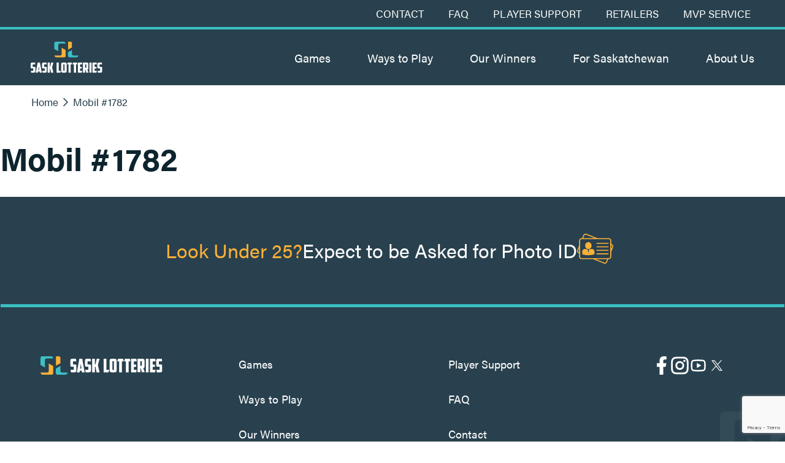

--- FILE ---
content_type: text/html; charset=UTF-8
request_url: https://sasklotteries.ca/retailers/mobil-1782/
body_size: 20191
content:
<!doctype html>
<html lang="en-US">

<head>
  <meta charset="UTF-8">
  <meta name="viewport" content="width=device-width, initial-scale=1">
  <link rel="profile" href="http://gmpg.org/xfn/11">
  <link rel="apple-touch-icon" sizes="180x180" href="https://sasklotteries.ca/wp-content/themes/sasklotteries2023/img/favicons/apple-touch-icon.png">
<link rel="icon" type="image/png" sizes="32x32" href="https://sasklotteries.ca/wp-content/themes/sasklotteries2023/img/favicons/favicon-32x32.png">
<link rel="icon" type="image/png" sizes="16x16" href="https://sasklotteries.ca/wp-content/themes/sasklotteries2023/img/favicons/favicon-16x16.png">
<link rel="manifest" href="https://sasklotteries.ca/wp-content/themes/sasklotteries2023/img/favicons/site.webmanifest">
<meta name="msapplication-TileColor" content="#da532c">
<meta name="theme-color" content="#ffffff">
  <title>Mobil #1782 - Sask Lotteries</title>

<!-- The SEO Framework by Sybre Waaijer -->
<meta name="robots" content="max-snippet:-1,max-image-preview:large,max-video-preview:-1" />
<link rel="canonical" href="https://sasklotteries.ca/retailers/mobil-1782/" />
<meta property="og:type" content="article" />
<meta property="og:locale" content="en_US" />
<meta property="og:site_name" content="Sask Lotteries" />
<meta property="og:title" content="Mobil #1782" />
<meta property="og:url" content="https://sasklotteries.ca/retailers/mobil-1782/" />
<meta property="og:image" content="https://www.sasklotteries.ca/wp-content/uploads/2023/10/cropped-skl-og.jpg" />
<meta property="og:image:width" content="1200" />
<meta property="og:image:height" content="630" />
<meta property="article:published_time" content="2023-12-11T16:57:47+00:00" />
<meta property="article:modified_time" content="2023-12-11T16:57:47+00:00" />
<meta name="twitter:card" content="summary_large_image" />
<meta name="twitter:title" content="Mobil #1782" />
<meta name="twitter:image" content="https://www.sasklotteries.ca/wp-content/uploads/2023/10/cropped-skl-og.jpg" />
<script type="application/ld+json">{"@context":"https://schema.org","@graph":[{"@type":"WebSite","@id":"https://sasklotteries.ca/#/schema/WebSite","url":"https://sasklotteries.ca/","name":"Sask Lotteries","description":"A longstanding fundraiser that provides a real, honest chance at winning and a guarantee of supporting your community.","inLanguage":"en-US","potentialAction":{"@type":"SearchAction","target":{"@type":"EntryPoint","urlTemplate":"https://sasklotteries.ca/search/{search_term_string}/"},"query-input":"required name=search_term_string"},"publisher":{"@type":"Organization","@id":"https://sasklotteries.ca/#/schema/Organization","name":"Sask Lotteries","url":"https://sasklotteries.ca/"}},{"@type":"WebPage","@id":"https://sasklotteries.ca/retailers/mobil-1782/","url":"https://sasklotteries.ca/retailers/mobil-1782/","name":"Mobil #1782 - Sask Lotteries","inLanguage":"en-US","isPartOf":{"@id":"https://sasklotteries.ca/#/schema/WebSite"},"breadcrumb":{"@type":"BreadcrumbList","@id":"https://sasklotteries.ca/#/schema/BreadcrumbList","itemListElement":[{"@type":"ListItem","position":1,"item":"https://sasklotteries.ca/","name":"Sask Lotteries"},{"@type":"ListItem","position":2,"item":"https://sasklotteries.ca/retailers/","name":"Archives: Retailers"},{"@type":"ListItem","position":3,"name":"Mobil #1782"}]},"potentialAction":{"@type":"ReadAction","target":"https://sasklotteries.ca/retailers/mobil-1782/"},"datePublished":"2023-12-11T16:57:47+00:00","dateModified":"2023-12-11T16:57:47+00:00"}]}</script>
<!-- / The SEO Framework by Sybre Waaijer | 5.81ms meta | 1.68ms boot -->

<link rel='dns-prefetch' href='//maps.googleapis.com' />
<link rel='dns-prefetch' href='//cdn.jsdelivr.net' />
<link rel='dns-prefetch' href='//unpkg.com' />
<link rel='dns-prefetch' href='//www.google.com' />
<link rel='dns-prefetch' href='//use.typekit.net' />
<link rel="alternate" type="application/rss+xml" title="Sask Lotteries &raquo; Feed" href="https://sasklotteries.ca/feed/" />
<link rel="alternate" type="application/rss+xml" title="Sask Lotteries &raquo; Comments Feed" href="https://sasklotteries.ca/comments/feed/" />
<link rel="alternate" title="oEmbed (JSON)" type="application/json+oembed" href="https://sasklotteries.ca/wp-json/oembed/1.0/embed?url=https%3A%2F%2Fsasklotteries.ca%2Fretailers%2Fmobil-1782%2F" />
<link rel="alternate" title="oEmbed (XML)" type="text/xml+oembed" href="https://sasklotteries.ca/wp-json/oembed/1.0/embed?url=https%3A%2F%2Fsasklotteries.ca%2Fretailers%2Fmobil-1782%2F&#038;format=xml" />
<style id='wp-img-auto-sizes-contain-inline-css'>
img:is([sizes=auto i],[sizes^="auto," i]){contain-intrinsic-size:3000px 1500px}
/*# sourceURL=wp-img-auto-sizes-contain-inline-css */
</style>

<link rel='stylesheet' id='wp-block-library-css' href='https://sasklotteries.ca/wordpress/wp-includes/css/dist/block-library/style.min.css?ver=6.9' media='all' />
<style id='global-styles-inline-css'>
:root{--wp--preset--aspect-ratio--square: 1;--wp--preset--aspect-ratio--4-3: 4/3;--wp--preset--aspect-ratio--3-4: 3/4;--wp--preset--aspect-ratio--3-2: 3/2;--wp--preset--aspect-ratio--2-3: 2/3;--wp--preset--aspect-ratio--16-9: 16/9;--wp--preset--aspect-ratio--9-16: 9/16;--wp--preset--color--black: #000000;--wp--preset--color--cyan-bluish-gray: #abb8c3;--wp--preset--color--white: #ffffff;--wp--preset--color--pale-pink: #f78da7;--wp--preset--color--vivid-red: #cf2e2e;--wp--preset--color--luminous-vivid-orange: #ff6900;--wp--preset--color--luminous-vivid-amber: #fcb900;--wp--preset--color--light-green-cyan: #7bdcb5;--wp--preset--color--vivid-green-cyan: #00d084;--wp--preset--color--pale-cyan-blue: #8ed1fc;--wp--preset--color--vivid-cyan-blue: #0693e3;--wp--preset--color--vivid-purple: #9b51e0;--wp--preset--gradient--vivid-cyan-blue-to-vivid-purple: linear-gradient(135deg,rgb(6,147,227) 0%,rgb(155,81,224) 100%);--wp--preset--gradient--light-green-cyan-to-vivid-green-cyan: linear-gradient(135deg,rgb(122,220,180) 0%,rgb(0,208,130) 100%);--wp--preset--gradient--luminous-vivid-amber-to-luminous-vivid-orange: linear-gradient(135deg,rgb(252,185,0) 0%,rgb(255,105,0) 100%);--wp--preset--gradient--luminous-vivid-orange-to-vivid-red: linear-gradient(135deg,rgb(255,105,0) 0%,rgb(207,46,46) 100%);--wp--preset--gradient--very-light-gray-to-cyan-bluish-gray: linear-gradient(135deg,rgb(238,238,238) 0%,rgb(169,184,195) 100%);--wp--preset--gradient--cool-to-warm-spectrum: linear-gradient(135deg,rgb(74,234,220) 0%,rgb(151,120,209) 20%,rgb(207,42,186) 40%,rgb(238,44,130) 60%,rgb(251,105,98) 80%,rgb(254,248,76) 100%);--wp--preset--gradient--blush-light-purple: linear-gradient(135deg,rgb(255,206,236) 0%,rgb(152,150,240) 100%);--wp--preset--gradient--blush-bordeaux: linear-gradient(135deg,rgb(254,205,165) 0%,rgb(254,45,45) 50%,rgb(107,0,62) 100%);--wp--preset--gradient--luminous-dusk: linear-gradient(135deg,rgb(255,203,112) 0%,rgb(199,81,192) 50%,rgb(65,88,208) 100%);--wp--preset--gradient--pale-ocean: linear-gradient(135deg,rgb(255,245,203) 0%,rgb(182,227,212) 50%,rgb(51,167,181) 100%);--wp--preset--gradient--electric-grass: linear-gradient(135deg,rgb(202,248,128) 0%,rgb(113,206,126) 100%);--wp--preset--gradient--midnight: linear-gradient(135deg,rgb(2,3,129) 0%,rgb(40,116,252) 100%);--wp--preset--font-size--small: 13px;--wp--preset--font-size--medium: 20px;--wp--preset--font-size--large: 36px;--wp--preset--font-size--x-large: 42px;--wp--preset--spacing--20: 0.44rem;--wp--preset--spacing--30: 0.67rem;--wp--preset--spacing--40: 1rem;--wp--preset--spacing--50: 1.5rem;--wp--preset--spacing--60: 2.25rem;--wp--preset--spacing--70: 3.38rem;--wp--preset--spacing--80: 5.06rem;--wp--preset--shadow--natural: 6px 6px 9px rgba(0, 0, 0, 0.2);--wp--preset--shadow--deep: 12px 12px 50px rgba(0, 0, 0, 0.4);--wp--preset--shadow--sharp: 6px 6px 0px rgba(0, 0, 0, 0.2);--wp--preset--shadow--outlined: 6px 6px 0px -3px rgb(255, 255, 255), 6px 6px rgb(0, 0, 0);--wp--preset--shadow--crisp: 6px 6px 0px rgb(0, 0, 0);}:where(body) { margin: 0; }.wp-site-blocks > .alignleft { float: left; margin-right: 2em; }.wp-site-blocks > .alignright { float: right; margin-left: 2em; }.wp-site-blocks > .aligncenter { justify-content: center; margin-left: auto; margin-right: auto; }:where(.is-layout-flex){gap: 0.5em;}:where(.is-layout-grid){gap: 0.5em;}.is-layout-flow > .alignleft{float: left;margin-inline-start: 0;margin-inline-end: 2em;}.is-layout-flow > .alignright{float: right;margin-inline-start: 2em;margin-inline-end: 0;}.is-layout-flow > .aligncenter{margin-left: auto !important;margin-right: auto !important;}.is-layout-constrained > .alignleft{float: left;margin-inline-start: 0;margin-inline-end: 2em;}.is-layout-constrained > .alignright{float: right;margin-inline-start: 2em;margin-inline-end: 0;}.is-layout-constrained > .aligncenter{margin-left: auto !important;margin-right: auto !important;}.is-layout-constrained > :where(:not(.alignleft):not(.alignright):not(.alignfull)){margin-left: auto !important;margin-right: auto !important;}body .is-layout-flex{display: flex;}.is-layout-flex{flex-wrap: wrap;align-items: center;}.is-layout-flex > :is(*, div){margin: 0;}body .is-layout-grid{display: grid;}.is-layout-grid > :is(*, div){margin: 0;}body{padding-top: 0px;padding-right: 0px;padding-bottom: 0px;padding-left: 0px;}a:where(:not(.wp-element-button)){text-decoration: underline;}:root :where(.wp-element-button, .wp-block-button__link){background-color: #32373c;border-width: 0;color: #fff;font-family: inherit;font-size: inherit;font-style: inherit;font-weight: inherit;letter-spacing: inherit;line-height: inherit;padding-top: calc(0.667em + 2px);padding-right: calc(1.333em + 2px);padding-bottom: calc(0.667em + 2px);padding-left: calc(1.333em + 2px);text-decoration: none;text-transform: inherit;}.has-black-color{color: var(--wp--preset--color--black) !important;}.has-cyan-bluish-gray-color{color: var(--wp--preset--color--cyan-bluish-gray) !important;}.has-white-color{color: var(--wp--preset--color--white) !important;}.has-pale-pink-color{color: var(--wp--preset--color--pale-pink) !important;}.has-vivid-red-color{color: var(--wp--preset--color--vivid-red) !important;}.has-luminous-vivid-orange-color{color: var(--wp--preset--color--luminous-vivid-orange) !important;}.has-luminous-vivid-amber-color{color: var(--wp--preset--color--luminous-vivid-amber) !important;}.has-light-green-cyan-color{color: var(--wp--preset--color--light-green-cyan) !important;}.has-vivid-green-cyan-color{color: var(--wp--preset--color--vivid-green-cyan) !important;}.has-pale-cyan-blue-color{color: var(--wp--preset--color--pale-cyan-blue) !important;}.has-vivid-cyan-blue-color{color: var(--wp--preset--color--vivid-cyan-blue) !important;}.has-vivid-purple-color{color: var(--wp--preset--color--vivid-purple) !important;}.has-black-background-color{background-color: var(--wp--preset--color--black) !important;}.has-cyan-bluish-gray-background-color{background-color: var(--wp--preset--color--cyan-bluish-gray) !important;}.has-white-background-color{background-color: var(--wp--preset--color--white) !important;}.has-pale-pink-background-color{background-color: var(--wp--preset--color--pale-pink) !important;}.has-vivid-red-background-color{background-color: var(--wp--preset--color--vivid-red) !important;}.has-luminous-vivid-orange-background-color{background-color: var(--wp--preset--color--luminous-vivid-orange) !important;}.has-luminous-vivid-amber-background-color{background-color: var(--wp--preset--color--luminous-vivid-amber) !important;}.has-light-green-cyan-background-color{background-color: var(--wp--preset--color--light-green-cyan) !important;}.has-vivid-green-cyan-background-color{background-color: var(--wp--preset--color--vivid-green-cyan) !important;}.has-pale-cyan-blue-background-color{background-color: var(--wp--preset--color--pale-cyan-blue) !important;}.has-vivid-cyan-blue-background-color{background-color: var(--wp--preset--color--vivid-cyan-blue) !important;}.has-vivid-purple-background-color{background-color: var(--wp--preset--color--vivid-purple) !important;}.has-black-border-color{border-color: var(--wp--preset--color--black) !important;}.has-cyan-bluish-gray-border-color{border-color: var(--wp--preset--color--cyan-bluish-gray) !important;}.has-white-border-color{border-color: var(--wp--preset--color--white) !important;}.has-pale-pink-border-color{border-color: var(--wp--preset--color--pale-pink) !important;}.has-vivid-red-border-color{border-color: var(--wp--preset--color--vivid-red) !important;}.has-luminous-vivid-orange-border-color{border-color: var(--wp--preset--color--luminous-vivid-orange) !important;}.has-luminous-vivid-amber-border-color{border-color: var(--wp--preset--color--luminous-vivid-amber) !important;}.has-light-green-cyan-border-color{border-color: var(--wp--preset--color--light-green-cyan) !important;}.has-vivid-green-cyan-border-color{border-color: var(--wp--preset--color--vivid-green-cyan) !important;}.has-pale-cyan-blue-border-color{border-color: var(--wp--preset--color--pale-cyan-blue) !important;}.has-vivid-cyan-blue-border-color{border-color: var(--wp--preset--color--vivid-cyan-blue) !important;}.has-vivid-purple-border-color{border-color: var(--wp--preset--color--vivid-purple) !important;}.has-vivid-cyan-blue-to-vivid-purple-gradient-background{background: var(--wp--preset--gradient--vivid-cyan-blue-to-vivid-purple) !important;}.has-light-green-cyan-to-vivid-green-cyan-gradient-background{background: var(--wp--preset--gradient--light-green-cyan-to-vivid-green-cyan) !important;}.has-luminous-vivid-amber-to-luminous-vivid-orange-gradient-background{background: var(--wp--preset--gradient--luminous-vivid-amber-to-luminous-vivid-orange) !important;}.has-luminous-vivid-orange-to-vivid-red-gradient-background{background: var(--wp--preset--gradient--luminous-vivid-orange-to-vivid-red) !important;}.has-very-light-gray-to-cyan-bluish-gray-gradient-background{background: var(--wp--preset--gradient--very-light-gray-to-cyan-bluish-gray) !important;}.has-cool-to-warm-spectrum-gradient-background{background: var(--wp--preset--gradient--cool-to-warm-spectrum) !important;}.has-blush-light-purple-gradient-background{background: var(--wp--preset--gradient--blush-light-purple) !important;}.has-blush-bordeaux-gradient-background{background: var(--wp--preset--gradient--blush-bordeaux) !important;}.has-luminous-dusk-gradient-background{background: var(--wp--preset--gradient--luminous-dusk) !important;}.has-pale-ocean-gradient-background{background: var(--wp--preset--gradient--pale-ocean) !important;}.has-electric-grass-gradient-background{background: var(--wp--preset--gradient--electric-grass) !important;}.has-midnight-gradient-background{background: var(--wp--preset--gradient--midnight) !important;}.has-small-font-size{font-size: var(--wp--preset--font-size--small) !important;}.has-medium-font-size{font-size: var(--wp--preset--font-size--medium) !important;}.has-large-font-size{font-size: var(--wp--preset--font-size--large) !important;}.has-x-large-font-size{font-size: var(--wp--preset--font-size--x-large) !important;}
/*# sourceURL=global-styles-inline-css */
</style>

<link rel='stylesheet' id='megamenu-css' href='https://sasklotteries.ca/wp-content/uploads/maxmegamenu/style.css?ver=23e46b' media='all' />
<link rel='stylesheet' id='dashicons-css' href='https://sasklotteries.ca/wordpress/wp-includes/css/dashicons.min.css?ver=6.9' media='all' />
<link rel='stylesheet' id='megamenu-genericons-css' href='https://sasklotteries.ca/wp-content/plugins/megamenu-pro/icons/genericons/genericons/genericons.css?ver=2.4.4' media='all' />
<link rel='stylesheet' id='megamenu-fontawesome-css' href='https://sasklotteries.ca/wp-content/plugins/megamenu-pro/icons/fontawesome/css/font-awesome.min.css?ver=2.4.4' media='all' />
<link rel='stylesheet' id='megamenu-fontawesome5-css' href='https://sasklotteries.ca/wp-content/plugins/megamenu-pro/icons/fontawesome5/css/all.min.css?ver=2.4.4' media='all' />
<link rel='stylesheet' id='megamenu-fontawesome6-css' href='https://sasklotteries.ca/wp-content/plugins/megamenu-pro/icons/fontawesome6/css/all.min.css?ver=2.4.4' media='all' />
<link rel='stylesheet' id='sasklotteries2023-typekit-css' href='https://use.typekit.net/cgj8yta.css?ver=6.9' media='all' />
<link rel='stylesheet' id='sasklotteries2023-style-css' href='https://sasklotteries.ca/wp-content/themes/sasklotteries2023/css/main.css?ver=6.9' media='all' />
<link rel='stylesheet' id='basictable-css' href='https://sasklotteries.ca/wp-content/themes/sasklotteries2023/css/vendor/basictable.css?ver=6.9' media='all' />
<link rel='stylesheet' id='swiper-styles-css' href='https://cdn.jsdelivr.net/npm/swiper@10/swiper-bundle.min.css?ver=6.9' media='all' />
<script src="https://maps.googleapis.com/maps/api/js?key=AIzaSyDW28-GMMSjQABm2iqhRJM9VymGyMy23-0&amp;libraries=places&amp;ver=6.9" id="google-map-js"></script>
<script src="https://cdn.jsdelivr.net/npm/swiper@10/swiper-bundle.min.js?ver=6.9" id="swiper-js-js"></script>
<script src="https://sasklotteries.ca/wordpress/wp-includes/js/jquery/jquery.min.js?ver=3.7.1" id="jquery-core-js"></script>
<script src="https://sasklotteries.ca/wordpress/wp-includes/js/jquery/jquery-migrate.min.js?ver=3.4.1" id="jquery-migrate-js"></script>
<script src="https://unpkg.com/@googlemaps/markerclusterer/dist/index.min.js?ver=6.9" id="marker-cluster-js"></script>
<link rel="https://api.w.org/" href="https://sasklotteries.ca/wp-json/" /><link rel="alternate" title="JSON" type="application/json" href="https://sasklotteries.ca/wp-json/wp/v2/retailer/2872" /><link rel="EditURI" type="application/rsd+xml" title="RSD" href="https://sasklotteries.ca/wordpress/xmlrpc.php?rsd" />
<meta name="cdp-version" content="1.5.0" />		<style id="wp-custom-css">
			.NoRange36x14_Lam .instruction {
display: none !important;
}

.NoRange36x14 .instruction {
display: none !important;
}

.NoRange11x17 .instruction {
display: none !important;
}

.NoRangeFolder .instruction {
display: none !important;
}

.NoRangePoster .instruction {
display: none !important;
}

.NoRangeNameTag .instruction {
display: none !important;
}

.NoRangeLanyard .instruction {
display: none !important;
}

.NoRangeBookmark .instruction {
display: none !important;
}

.NoRangeTableRunner .instruction {
display: none !important;
}		</style>
		<style type="text/css">/** Mega Menu CSS: fs **/</style>
  <!-- Google Tag Manager -->

<script>(function(w,d,s,l,i){w[l]=w[l]||[];w[l].push({'gtm.start':
new Date().getTime(),event:'gtm.js'});var f=d.getElementsByTagName(s)[0],
j=d.createElement(s),dl=l!='dataLayer'?'&l='+l:'';j.async=true;j.src=
'https://www.googletagmanager.com/gtm.js?id='+i+dl;f.parentNode.insertBefore(j,f);
})(window,document,'script','dataLayer','GTM-5JMBHSDD');</script>

<!-- End Google Tag Manager -->

<!-- Google Tag Manager (noscript) -->

<noscript><iframe src=https://www.googletagmanager.com/ns.html?id=GTM-5JMBHSDD
height="0" width="0" style="display:none;visibility:hidden"></iframe></noscript>

<!-- End Google Tag Manager (noscript) -->
</head>

<body class="wp-singular retailer-template-default single single-retailer postid-2872 wp-theme-sasklotteries2023 mega-menu-max-mega-menu-1 mega-menu-primary mega-menu-mobile">

  
  <div id="page" class="site">
    <a class="skip-link screen-reader-text" href="#content">Skip to content</a>

    <header id="masthead" class="site-header">
      <div class="superheader__wrapper">
        <nav class="secondary-navigation contain">
          <div class="menu-secondary-menu-container"><ul id="menu-secondary-menu" class="menu"><li id="menu-item-101" class="menu-item menu-item-type-post_type menu-item-object-page menu-item-101"><a href="https://sasklotteries.ca/contact/">Contact</a></li>
<li id="menu-item-102" class="menu-item menu-item-type-post_type menu-item-object-page menu-item-102"><a href="https://sasklotteries.ca/faq/">FAQ</a></li>
<li id="menu-item-103" class="menu-item menu-item-type-post_type menu-item-object-page menu-item-103"><a href="https://sasklotteries.ca/player-support/">Player Support</a></li>
<li id="menu-item-2069" class="menu-item menu-item-type-post_type menu-item-object-page menu-item-2069"><a href="https://sasklotteries.ca/retailers-info/">Retailers</a></li>
<li id="menu-item-2326" class="menu-item menu-item-type-post_type menu-item-object-page menu-item-2326"><a href="https://sasklotteries.ca/mvp-service/">MVP Service</a></li>
</ul></div>        </nav>
      </div>
      <div class="header__wrapper contain">
        <div class="site-branding">
          <a href="/">
            <svg width="117" height="51" viewBox="0 0 117 51" fill="none" xmlns="http://www.w3.org/2000/svg">
<path d="M0.856692 50.4363L0.241567 47.398H3.92734C4.1963 47.398 4.32829 47.2865 4.32829 47.0612V44.0893C4.32829 43.864 4.28097 43.7288 4.18634 43.6838C4.0917 43.6387 3.92734 43.615 3.69075 43.615H1.9176C1.66607 43.615 1.4245 43.596 1.19538 43.558C0.966269 43.5201 0.762058 43.4347 0.58026 43.2995C0.398461 43.1643 0.25651 42.977 0.154404 42.7374C0.0522981 42.4979 0 42.1753 0 41.7697V36.1889C0 35.5438 0.181798 35.0291 0.542904 34.6472C0.90401 34.2654 1.48925 34.0732 2.29115 34.0732H7.04032L7.63054 37.1115H3.7555C3.4716 37.1115 3.32964 37.2325 3.32964 37.472V40.4866C3.32964 40.6526 3.37198 40.7641 3.45914 40.8234C3.54631 40.8827 3.67581 40.9135 3.85013 40.9135H6.00183C6.5522 40.9135 6.97557 41.0368 7.26694 41.2859C7.55832 41.5325 7.70276 41.9642 7.70276 42.5809V48.2518C7.70276 49.7081 6.93821 50.4339 5.41161 50.4339H0.856692V50.4363Z" fill="white"/>
<path d="M12.0807 48.4107L11.7744 50.4363H8.32275L11.4183 34.0732H15.0817L18.1772 50.4363H14.7255L14.4192 48.4107H12.0807ZM12.4593 45.8231H14.0432L13.2637 39.9932L12.4593 45.8231Z" fill="white"/>
<path d="M19.4074 50.4363L18.7923 47.398H22.4781C22.7445 47.398 22.879 47.2865 22.879 47.0612V44.0893C22.879 43.864 22.8317 43.7288 22.7371 43.6838C22.6424 43.6387 22.4781 43.615 22.2415 43.615H20.4683C20.2168 43.615 19.9752 43.596 19.7486 43.558C19.5195 43.5201 19.3153 43.4347 19.1335 43.2995C18.9517 43.1643 18.8097 42.977 18.7076 42.7374C18.6055 42.4979 18.5532 42.1753 18.5532 41.7697V36.1889C18.5532 35.5438 18.735 35.0291 19.0961 34.6472C19.4572 34.2654 20.0425 34.0732 20.8444 34.0732H25.5935L26.1838 37.1115H22.3087C22.0248 37.1115 21.8829 37.2325 21.8829 37.472V40.4866C21.8829 40.6526 21.9252 40.7641 22.0124 40.8234C22.0995 40.8827 22.229 40.9135 22.4034 40.9135H24.5526C25.1054 40.9135 25.5263 41.0368 25.8177 41.2859C26.109 41.5349 26.256 41.9642 26.256 42.5809V48.2518C26.256 49.7081 25.4914 50.4339 23.9623 50.4339H19.4024L19.4074 50.4363Z" fill="white"/>
<path d="M31.7148 41.1174L33.463 34.0732H37.0069L34.9498 41.6345L36.982 50.4338H33.224L31.8767 43.705H31.1918V50.4338H27.6953V34.0708H31.1918V41.115H31.7123L31.7148 41.1174Z" fill="white"/>
<path d="M42.1299 34.0732H45.6513V47.398H49.1005L48.5103 50.4363H42.1299V34.0732Z" fill="white"/>
<path d="M58.7183 48.1166C58.7183 48.4321 58.6834 48.7286 58.6112 49.0061C58.539 49.2836 58.4095 49.5279 58.2202 49.7366C58.0309 49.9477 57.7794 50.1161 57.4631 50.2418C57.1468 50.3698 56.7533 50.4339 56.2827 50.4339H52.2657C51.7925 50.4339 51.399 50.3698 51.0827 50.2418C50.769 50.1137 50.5149 49.9453 50.3257 49.7366C50.1364 49.5255 50.0069 49.2836 49.9372 49.0061C49.8674 48.7286 49.8301 48.4321 49.8301 48.1166V36.1889C49.8301 35.5438 50.0119 35.0291 50.373 34.6472C50.7341 34.2654 51.3193 34.0732 52.1212 34.0732H56.4221C57.2265 34.0732 57.8093 34.2654 58.1704 34.6472C58.5315 35.0291 58.7133 35.5438 58.7133 36.1889V48.1166H58.7183ZM53.5906 36.9313C53.3863 36.9313 53.2842 37.0356 53.2842 37.2467V47.2391C53.2842 47.36 53.3042 47.4454 53.344 47.4976C53.3839 47.5498 53.4735 47.5759 53.6155 47.5759H54.9154C55.0574 47.5759 55.147 47.5498 55.1869 47.4976C55.2267 47.4454 55.2467 47.36 55.2467 47.2391V37.2467C55.2467 37.0356 55.1446 36.9313 54.9403 36.9313H53.593H53.5906Z" fill="white"/>
<path d="M66.7848 34.0732L67.6365 37.1115H65.3453V50.4363H61.8488V37.1115H59.5552L60.4542 34.0732H66.7873H66.7848Z" fill="white"/>
<path d="M75.4166 34.0732L76.2683 37.1115H73.9772V50.4363H70.4807V37.1115H68.187L69.086 34.0732H75.4191H75.4166Z" fill="white"/>
<path d="M76.9927 34.0732H83.6569L84.2472 37.1114H80.5141V41.0273H83.3506V43.8402H80.5141V47.3955H84.1052L83.515 50.4338H76.9927V34.0708V34.0732Z" fill="white"/>
<path d="M94.0347 43.7952C94.0347 44.1557 93.9052 44.4854 93.6437 44.7842C93.3847 45.0854 93.0012 45.2348 92.4981 45.2348L94.2937 50.4338H90.7498L89.0962 45.2348H88.648V50.4338H85.2212V34.0708H91.7435C93.2726 34.0708 94.0372 34.7989 94.0372 36.2529V43.7928L94.0347 43.7952ZM88.6455 36.9312V42.6021H90.324C90.5456 42.6021 90.6552 42.4907 90.6552 42.2654V37.268C90.6552 37.0427 90.5456 36.9312 90.324 36.9312H88.6455Z" fill="white"/>
<path d="M95.75 34.0732H99.1768V50.4363H95.75V34.0732Z" fill="white"/>
<path d="M100.843 34.0732H107.508L108.098 37.1114H104.365V41.0273H107.201V43.8402H104.365V47.3955H107.956L107.366 50.4338H100.843V34.0708V34.0732Z" fill="white"/>
<path d="M109.701 50.4363L109.086 47.398H112.772C113.038 47.398 113.173 47.2865 113.173 47.0612V44.0893C113.173 43.864 113.126 43.7288 113.031 43.6838C112.936 43.6387 112.772 43.615 112.535 43.615H110.762C110.511 43.615 110.269 43.596 110.043 43.558C109.813 43.5201 109.609 43.4347 109.427 43.2995C109.246 43.1643 109.104 42.977 109.002 42.7374C108.899 42.4979 108.847 42.1753 108.847 41.7697V36.1889C108.847 35.5438 109.029 35.0291 109.39 34.6472C109.751 34.2654 110.336 34.0732 111.138 34.0732H115.887L116.478 37.1115H112.603C112.319 37.1115 112.177 37.2325 112.177 37.472V40.4866C112.177 40.6526 112.219 40.7641 112.306 40.8234C112.393 40.8827 112.523 40.9135 112.697 40.9135H114.847C115.399 40.9135 115.82 41.0368 116.112 41.2859C116.403 41.5349 116.55 41.9642 116.55 42.5809V48.2518C116.55 49.7081 115.785 50.4339 114.256 50.4339H109.696L109.701 50.4363Z" fill="white"/>
<path d="M57.0522 2.99083C56.8704 1.40885 55.5331 0.0426923 53.9218 0H40.8398C39.6071 0 38.606 0.953462 38.606 2.1275V11.9112L45.0361 15.457V5.32942C45.0361 4.03917 46.1344 2.99083 47.4916 2.99083H57.0522Z" fill="#3CC0C4"/>
<path d="M77.9537 22.4253H69.7529C68.3981 22.4253 67.2974 21.3793 67.2974 20.0867V13.55L60.8672 17.0698V23.2863C60.8672 24.4603 61.8683 25.4138 63.1011 25.4138H74.6789C74.761 25.4138 74.8432 25.4114 74.9254 25.3995C76.5292 25.1884 77.7794 23.967 77.9537 22.4253Z" fill="#3CC0C4"/>
<path d="M38.606 22.4254C38.7828 23.9694 40.0329 25.1885 41.6343 25.402C41.7164 25.4138 41.7986 25.4162 41.8808 25.4162H54.8184C56.0511 25.4162 57.0522 24.4628 57.0522 23.2887V13.5051L50.6221 9.95923V20.0868C50.6221 21.3771 49.5238 22.4254 48.1665 22.4254H38.606Z" fill="#FBB038"/>
<path d="M67.3101 9.44449V2.1275C67.3101 0.953462 66.3089 0 65.0762 0L60.8799 0.0142308V12.9666L67.3101 9.44686V9.44449Z" fill="#FBB038"/>
</svg>          </a>
        </div>

        <nav id="site-navigation" class="main-navigation">
          <div id="mega-menu-wrap-primary" class="mega-menu-wrap"><div class="mega-menu-toggle"><div class="mega-toggle-blocks-left"></div><div class="mega-toggle-blocks-center"></div><div class="mega-toggle-blocks-right"><div class='mega-toggle-block mega-menu-toggle-animated-block mega-toggle-block-0' id='mega-toggle-block-0'><button aria-label="Toggle Menu" class="mega-toggle-animated mega-toggle-animated-slider" type="button" aria-expanded="false">
                  <span class="mega-toggle-animated-box">
                    <span class="mega-toggle-animated-inner"></span>
                  </span>
                </button></div></div></div><ul id="mega-menu-primary" class="mega-menu max-mega-menu mega-menu-horizontal mega-no-js" data-event="hover" data-effect="fade_up" data-effect-speed="200" data-effect-mobile="disabled" data-effect-speed-mobile="0" data-panel-width="body" data-panel-inner-width=".contain" data-mobile-force-width="body" data-second-click="go" data-document-click="collapse" data-vertical-behaviour="standard" data-breakpoint="1150" data-unbind="true" data-mobile-state="collapse_all" data-mobile-direction="vertical" data-hover-intent-timeout="300" data-hover-intent-interval="100" data-overlay-desktop="false" data-overlay-mobile="false"><li class="mega-menu-item mega-menu-item-type-post_type mega-menu-item-object-game mega-menu-item-has-children mega-menu-megamenu mega-menu-grid mega-align-bottom-left mega-menu-grid mega-disable-link mega-menu-item-513" id="mega-menu-item-513"><a class="mega-menu-link" tabindex="0" aria-expanded="false" role="button">Games<span class="mega-indicator" aria-hidden="true"></span></a>
<ul class="mega-sub-menu" role='presentation'>
<li class="mega-menu-row" id="mega-menu-513-0">
	<ul class="mega-sub-menu" style='--columns:12' role='presentation'>
<li class="mega-menu-column mega-menu-columns-4-of-12" style="--columns:12; --span:4" id="mega-menu-513-0-0">
		<ul class="mega-sub-menu">
<li class="mega-menu-item mega-menu-item-type-widget widget_text mega-menu-item-text-35" id="mega-menu-item-text-35"><h4 class="mega-block-title">Lotto</h4>			<div class="textwidget"></div>
		</li><li class="mega-menu-item mega-menu-item-type-post_type mega-menu-item-object-game mega-has-icon mega-icon-left mega-menu-item-435" id="mega-menu-item-435"><a class="mega-custom-icon mega-menu-link" href="https://sasklotteries.ca/games/daily-grand/">DAILY GRAND</a></li><li class="mega-menu-item mega-menu-item-type-post_type mega-menu-item-object-game mega-has-icon mega-icon-left mega-menu-item-438" id="mega-menu-item-438"><a class="mega-custom-icon mega-menu-link" href="https://sasklotteries.ca/games/lotto-max/">LOTTO MAX</a></li><li class="mega-menu-item mega-menu-item-type-post_type mega-menu-item-object-game mega-has-icon mega-icon-left mega-menu-item-437" id="mega-menu-item-437"><a class="mega-custom-icon mega-menu-link" href="https://sasklotteries.ca/games/lotto-6-49/">LOTTO 6/49</a></li><li class="mega-menu-item mega-menu-item-type-post_type mega-menu-item-object-game mega-has-icon mega-icon-left mega-menu-item-443" id="mega-menu-item-443"><a class="mega-custom-icon mega-menu-link" href="https://sasklotteries.ca/games/western-max/">WESTERN MAX</a></li><li class="mega-menu-item mega-menu-item-type-post_type mega-menu-item-object-game mega-has-icon mega-icon-left mega-menu-item-442" id="mega-menu-item-442"><a class="mega-custom-icon mega-menu-link" href="https://sasklotteries.ca/games/western-649/">WESTERN 649</a></li><li class="mega-menu-item mega-menu-item-type-post_type mega-menu-item-object-game mega-has-icon mega-icon-left mega-menu-item-440" id="mega-menu-item-440"><a class="mega-custom-icon mega-menu-link" href="https://sasklotteries.ca/games/poker-lotto/">POKER LOTTO</a></li><li class="mega-menu-item mega-menu-item-type-post_type mega-menu-item-object-game mega-has-icon mega-icon-left mega-menu-item-439" id="mega-menu-item-439"><a class="mega-custom-icon mega-menu-link" href="https://sasklotteries.ca/games/pick-games/">PICK GAMES</a></li><li class="mega-menu-item mega-menu-item-type-post_type mega-menu-item-object-game mega-has-icon mega-icon-left mega-menu-item-2049" id="mega-menu-item-2049"><a class="mega-custom-icon mega-menu-link" href="https://sasklotteries.ca/games/extra/">EXTRA</a></li><li class="mega-menu-item mega-menu-item-type-post_type mega-menu-item-object-game mega-has-icon mega-icon-left mega-menu-item-436" id="mega-menu-item-436"><a class="mega-custom-icon mega-menu-link" href="https://sasklotteries.ca/games/keno/">KENO</a></li><li class="mega-menu-item mega-menu-item-type-post_type mega-menu-item-object-game mega-has-icon mega-icon-left mega-menu-item-5434" id="mega-menu-item-5434"><a class="mega-custom-icon mega-menu-link" href="https://sasklotteries.ca/games/lightning-lotto/">LIGHTNING LOTTO</a></li>		</ul>
</li><li class="mega-menu-column mega-menu-columns-4-of-12" style="--columns:12; --span:4" id="mega-menu-513-0-1">
		<ul class="mega-sub-menu">
<li class="mega-menu-item mega-menu-item-type-widget widget_text mega-menu-item-text-33" id="mega-menu-item-text-33"><h4 class="mega-block-title">Scratch &#038; Win</h4>			<div class="textwidget"></div>
		</li><li class="mega-menu-item mega-menu-item-type-custom mega-menu-item-object-custom mega-menu-item-3871" id="mega-menu-item-3871"><a class="mega-menu-link" href="https://sasklotteries.ca/tickets/">Current Tickets</a></li><li class="mega-menu-item mega-menu-item-type-custom mega-menu-item-object-custom mega-menu-item-1029" id="mega-menu-item-1029"><a target="_blank" class="mega-menu-link" href="https://www.wclc.com/games/zing-scratch-n-win/prizes-remaining-1.htm">Prizes Remaining</a></li><li class="mega-menu-item mega-menu-item-type-post_type mega-menu-item-object-page mega-menu-item-4920" id="mega-menu-item-4920"><a class="mega-menu-link" href="https://sasklotteries.ca/onlyinsask/">ONLY IN SASK</a></li><li class="mega-menu-item mega-menu-item-type-post_type mega-menu-item-object-page mega-menu-item-650" id="mega-menu-item-650"><a class="mega-menu-link" href="https://sasklotteries.ca/the-spin-games/">The Spin Games</a></li><li class="mega-menu-item mega-menu-item-type-post_type mega-menu-item-object-page mega-menu-item-445" id="mega-menu-item-445"><a class="mega-menu-link" href="https://sasklotteries.ca/e-play-tickets/">E-PLAY Tickets</a></li><li class="mega-menu-item mega-menu-item-type-post_type mega-menu-item-object-page mega-menu-item-444" id="mega-menu-item-444"><a class="mega-menu-link" href="https://sasklotteries.ca/plinko/">PLINKO®</a></li><li class="mega-menu-item mega-menu-item-type-widget widget_text mega-menu-item-text-34" id="mega-menu-item-text-34"><h4 class="mega-block-title">Sport Select</h4>			<div class="textwidget"></div>
		</li><li class="mega-menu-item mega-menu-item-type-custom mega-menu-item-object-custom mega-menu-item-675" id="mega-menu-item-675"><a target="_blank" class="mega-menu-link" href="https://sportselect.com/">Sport Select</a></li>		</ul>
</li><li class="mega-menu-column mega-menu-columns-4-of-12" style="--columns:12; --span:4" id="mega-menu-513-0-2">
		<ul class="mega-sub-menu">
<li class="mega-menu-item mega-menu-item-type-widget widget_text mega-menu-item-text-36" id="mega-menu-item-text-36"><h4 class="mega-block-title">Featured</h4>			<div class="textwidget"></div>
		</li><li class="mega-menu-item mega-menu-item-type-widget widget_media_image mega-menu-item-media_image-11" id="mega-menu-item-media_image-11"><a href="https://sasklotteries.ca/games/lightning-lotto/"><img width="300" height="152" src="https://sasklotteries.ca/wp-content/uploads/2024/12/cid10498_1733518930646_LILT_Carousel_JackpotAlert-300x152.webp" class="image wp-image-6178  attachment-medium size-medium" alt="Lightning Lotto jackpot alert" style="max-width: 100%; height: auto;" decoding="async" srcset="https://sasklotteries.ca/wp-content/uploads/2024/12/cid10498_1733518930646_LILT_Carousel_JackpotAlert-300x152.webp 300w, https://sasklotteries.ca/wp-content/uploads/2024/12/cid10498_1733518930646_LILT_Carousel_JackpotAlert.webp 630w" sizes="(max-width: 300px) 100vw, 300px" /></a></li><li class="mega-menu-item mega-menu-item-type-widget widget_text mega-menu-item-text-37" id="mega-menu-item-text-37">			<div class="textwidget"><h5>Win cash in a flash</h5>
<p><a href="https://sasklotteries.ca/games/lightning-lotto/">Learn more about this new game</a></p>
</div>
		</li>		</ul>
</li>	</ul>
</li><li class="mega-menu-row" id="mega-menu-513-2">
	<ul class="mega-sub-menu" style='--columns:12' role='presentation'>
<li class="mega-menu-column mega-menu-columns-3-of-12" style="--columns:12; --span:3" id="mega-menu-513-2-0"></li>	</ul>
</li><li class="mega-menu-row" id="mega-menu-513-3">
	<ul class="mega-sub-menu" style='--columns:12' role='presentation'>
<li class="mega-menu-column mega-menu-columns-3-of-12" style="--columns:12; --span:3" id="mega-menu-513-3-0"></li>	</ul>
</li></ul>
</li><li class="mega-menu-item mega-menu-item-type-post_type mega-menu-item-object-page mega-menu-item-has-children mega-menu-megamenu mega-menu-grid mega-align-bottom-left mega-menu-grid mega-menu-item-188" id="mega-menu-item-188"><a class="mega-menu-link" href="https://sasklotteries.ca/ways-to-play/" aria-expanded="false" tabindex="0">Ways to Play<span class="mega-indicator" aria-hidden="true"></span></a>
<ul class="mega-sub-menu" role='presentation'>
<li class="mega-menu-row" id="mega-menu-188-0">
	<ul class="mega-sub-menu" style='--columns:12' role='presentation'>
<li class="mega-menu-column mega-menu-columns-8-of-12" style="--columns:12; --span:8" id="mega-menu-188-0-0">
		<ul class="mega-sub-menu">
<li class="mega-menu-item mega-menu-item-type-widget widget_text mega-menu-item-text-2" id="mega-menu-item-text-2"><h4 class="mega-block-title">Ways to Play</h4>			<div class="textwidget"></div>
		</li>		</ul>
</li><li class="mega-menu-column mega-menu-columns-4-of-12" style="--columns:12; --span:4" id="mega-menu-188-0-1">
		<ul class="mega-sub-menu">
<li class="mega-menu-item mega-menu-item-type-widget widget_text mega-menu-item-text-3" id="mega-menu-item-text-3"><h4 class="mega-block-title">Featured</h4>			<div class="textwidget"></div>
		</li>		</ul>
</li>	</ul>
</li><li class="mega-menu-row" id="mega-menu-188-1">
	<ul class="mega-sub-menu" style='--columns:12' role='presentation'>
<li class="mega-menu-column mega-menu-columns-4-of-12" style="--columns:12; --span:4" id="mega-menu-188-1-0">
		<ul class="mega-sub-menu">
<li class="mega-menu-item mega-menu-item-type-post_type mega-menu-item-object-page mega-menu-item-195" id="mega-menu-item-195"><a class="mega-menu-link" href="https://sasklotteries.ca/ways-to-play/lotto-packs/">Lotto Packs</a></li><li class="mega-menu-item mega-menu-item-type-post_type mega-menu-item-object-page mega-menu-item-197" id="mega-menu-item-197"><a class="mega-menu-link" href="https://sasklotteries.ca/ways-to-play/play-by-subscription/">Play By Subscription</a></li><li class="mega-menu-item mega-menu-item-type-post_type mega-menu-item-object-page mega-menu-item-194" id="mega-menu-item-194"><a class="mega-menu-link" href="https://sasklotteries.ca/ways-to-play/group-play/">Group Play</a></li><li class="mega-menu-item mega-menu-item-type-post_type mega-menu-item-object-page mega-menu-item-189" id="mega-menu-item-189"><a class="mega-menu-link" href="https://sasklotteries.ca/ways-to-play/advance-play/">Advance Play</a></li><li class="mega-menu-item mega-menu-item-type-post_type mega-menu-item-object-page mega-menu-item-192" id="mega-menu-item-192"><a class="mega-menu-link" href="https://sasklotteries.ca/ways-to-play/combo-play/">Combo Play</a></li>		</ul>
</li><li class="mega-menu-column mega-menu-columns-4-of-12" style="--columns:12; --span:4" id="mega-menu-188-1-1">
		<ul class="mega-sub-menu">
<li class="mega-menu-item mega-menu-item-type-post_type mega-menu-item-object-page mega-menu-item-196" id="mega-menu-item-196"><a class="mega-menu-link" href="https://sasklotteries.ca/ways-to-play/lotto-spot-app/">Lotto Spot App</a></li>		</ul>
</li><li class="mega-menu-column mega-menu-columns-4-of-12" style="--columns:12; --span:4" id="mega-menu-188-1-2">
		<ul class="mega-sub-menu">
<li class="mega-menu-item mega-menu-item-type-widget widget_media_image mega-menu-item-media_image-2" id="mega-menu-item-media_image-2"><img width="300" height="152" src="https://sasklotteries.ca/wp-content/uploads/2023/12/23-11-WebGraphics-Apple-PayCarousel-630-x-320-300x152.jpg" class="image wp-image-3865  attachment-medium size-medium" alt="" style="max-width: 100%; height: auto;" decoding="async" srcset="https://sasklotteries.ca/wp-content/uploads/2023/12/23-11-WebGraphics-Apple-PayCarousel-630-x-320-300x152.jpg 300w, https://sasklotteries.ca/wp-content/uploads/2023/12/23-11-WebGraphics-Apple-PayCarousel-630-x-320.jpg 630w" sizes="(max-width: 300px) 100vw, 300px" /></li><li class="mega-menu-item mega-menu-item-type-widget widget_text mega-menu-item-text-4" id="mega-menu-item-text-4">			<div class="textwidget"><h5>Apple Pay now available on the Lotto Spot App</h5>
<p><a href="https://www.lottospot.ca/?shortlink=lt27e7u7&amp;c=Lottospot_owned_01&amp;pid=WCLC.com&amp;af_xp=custom&amp;source_caller=ui" target="_blank" rel="noopener">Download the Lotto Spot app today!</a></p>
</div>
		</li>		</ul>
</li>	</ul>
</li></ul>
</li><li class="mega-menu-item mega-menu-item-type-post_type mega-menu-item-object-page mega-menu-item-has-children mega-menu-megamenu mega-menu-grid mega-align-bottom-left mega-menu-grid mega-disable-link mega-menu-item-184" id="mega-menu-item-184"><a class="mega-menu-link" tabindex="0" aria-expanded="false" role="button">Our Winners<span class="mega-indicator" aria-hidden="true"></span></a>
<ul class="mega-sub-menu" role='presentation'>
<li class="mega-menu-row" id="mega-menu-184-0">
	<ul class="mega-sub-menu" style='--columns:12' role='presentation'>
<li class="mega-menu-column mega-menu-columns-8-of-12" style="--columns:12; --span:8" id="mega-menu-184-0-0">
		<ul class="mega-sub-menu">
<li class="mega-menu-item mega-menu-item-type-widget widget_text mega-menu-item-text-5" id="mega-menu-item-text-5"><h4 class="mega-block-title">Our Winner&#8217;s</h4>			<div class="textwidget"></div>
		</li><li class="mega-menu-item mega-menu-item-type-post_type mega-menu-item-object-page mega-menu-item-360" id="mega-menu-item-360"><a class="mega-menu-link" href="https://sasklotteries.ca/winners-map/">Winner’s Map</a></li><li class="mega-menu-item mega-menu-item-type-custom mega-menu-item-object-custom mega-menu-item-543" id="mega-menu-item-543"><a class="mega-menu-link" href="https://sasklotteries.ca/winners/">Winner's Stories</a></li>		</ul>
</li><li class="mega-menu-column mega-menu-columns-4-of-12" style="--columns:12; --span:4" id="mega-menu-184-0-1">
		<ul class="mega-sub-menu">
<li class="mega-menu-item mega-menu-item-type-widget widget_text mega-menu-item-text-6" id="mega-menu-item-text-6"><h4 class="mega-block-title">Featured</h4>			<div class="textwidget"></div>
		</li><li class="mega-menu-item mega-menu-item-type-widget widget_media_image mega-menu-item-media_image-12" id="mega-menu-item-media_image-12"><a href="https://sasklotteries.ca/winners/tanisha-linklater/"><img width="300" height="194" src="https://sasklotteries.ca/wp-content/uploads/2025/12/LDR_9575-scaled-e1766597070906-300x194.jpg" class="image wp-image-7652  attachment-medium size-medium" alt="$100,000 on the Big Spin!" style="max-width: 100%; height: auto;" decoding="async" fetchpriority="high" srcset="https://sasklotteries.ca/wp-content/uploads/2025/12/LDR_9575-scaled-e1766597070906-300x194.jpg 300w, https://sasklotteries.ca/wp-content/uploads/2025/12/LDR_9575-scaled-e1766597070906-1024x661.jpg 1024w, https://sasklotteries.ca/wp-content/uploads/2025/12/LDR_9575-scaled-e1766597070906-768x496.jpg 768w, https://sasklotteries.ca/wp-content/uploads/2025/12/LDR_9575-scaled-e1766597070906-1536x991.jpg 1536w, https://sasklotteries.ca/wp-content/uploads/2025/12/LDR_9575-scaled-e1766597070906-2048x1322.jpg 2048w" sizes="(max-width: 300px) 100vw, 300px" /></a></li><li class="mega-menu-item mega-menu-item-type-widget widget_text mega-menu-item-text-7" id="mega-menu-item-text-7">			<div class="textwidget"><h5>BIG SPIN</h5>
<p>“I&#8217;m going to really have a good Christmas!”</p>
<p><a href="https://sasklotteries.ca/winners/tanisha-linklater/">Read more</a></p>
</div>
		</li>		</ul>
</li>	</ul>
</li></ul>
</li><li class="mega-menu-item mega-menu-item-type-post_type mega-menu-item-object-page mega-menu-item-has-children mega-menu-megamenu mega-menu-grid mega-align-bottom-left mega-menu-grid mega-disable-link mega-menu-item-179" id="mega-menu-item-179"><a class="mega-menu-link" tabindex="0" aria-expanded="false" role="button">For Saskatchewan<span class="mega-indicator" aria-hidden="true"></span></a>
<ul class="mega-sub-menu" role='presentation'>
<li class="mega-menu-row" id="mega-menu-179-0">
	<ul class="mega-sub-menu" style='--columns:12' role='presentation'>
<li class="mega-menu-column mega-menu-columns-8-of-12" style="--columns:12; --span:8" id="mega-menu-179-0-0">
		<ul class="mega-sub-menu">
<li class="mega-menu-item mega-menu-item-type-widget widget_text mega-menu-item-text-8" id="mega-menu-item-text-8"><h4 class="mega-block-title">For Saskatchewan</h4>			<div class="textwidget"></div>
		</li><li class="mega-menu-item mega-menu-item-type-post_type mega-menu-item-object-page mega-menu-item-183" id="mega-menu-item-183"><a class="mega-menu-link" href="https://sasklotteries.ca/supporting-our-community/">Supporting our Community</a></li><li class="mega-menu-item mega-menu-item-type-post_type mega-menu-item-object-page mega-current_page_parent mega-menu-item-182" id="mega-menu-item-182"><a class="mega-menu-link" href="https://sasklotteries.ca/stories/">Stories</a></li><li class="mega-menu-item mega-menu-item-type-post_type mega-menu-item-object-page mega-menu-item-181" id="mega-menu-item-181"><a class="mega-menu-link" href="https://sasklotteries.ca/sponsorship/">Sponsorship</a></li><li class="mega-menu-item mega-menu-item-type-post_type mega-menu-item-object-page mega-menu-item-180" id="mega-menu-item-180"><a class="mega-menu-link" href="https://sasklotteries.ca/trust-funds-grants/">Trust Funds &#038; Grants</a></li>		</ul>
</li><li class="mega-menu-column mega-menu-columns-4-of-12" style="--columns:12; --span:4" id="mega-menu-179-0-1">
		<ul class="mega-sub-menu">
<li class="mega-menu-item mega-menu-item-type-widget widget_text mega-menu-item-text-9" id="mega-menu-item-text-9"><h4 class="mega-block-title">Featured</h4>			<div class="textwidget"></div>
		</li><li class="mega-menu-item mega-menu-item-type-widget widget_media_image mega-menu-item-media_image-4" id="mega-menu-item-media_image-4"><a href="https://sasklotteries.ca/culture-days-a-celebration-of-arts-culture-and-creativity/"><img width="300" height="176" src="https://sasklotteries.ca/wp-content/uploads/2023/12/5-Culture-Days-Story-300x176.jpg" class="image wp-image-3826  attachment-medium size-medium" alt="" style="max-width: 100%; height: auto;" decoding="async" srcset="https://sasklotteries.ca/wp-content/uploads/2023/12/5-Culture-Days-Story-300x176.jpg 300w, https://sasklotteries.ca/wp-content/uploads/2023/12/5-Culture-Days-Story-1024x602.jpg 1024w, https://sasklotteries.ca/wp-content/uploads/2023/12/5-Culture-Days-Story-768x451.jpg 768w, https://sasklotteries.ca/wp-content/uploads/2023/12/5-Culture-Days-Story.jpg 1382w" sizes="(max-width: 300px) 100vw, 300px" /></a></li><li class="mega-menu-item mega-menu-item-type-widget widget_text mega-menu-item-text-10" id="mega-menu-item-text-10">			<div class="textwidget"><h5>Culture Days – a celebration of arts, culture and creativity</h5>
<p><a href="https://sasklotteries.ca/culture-days-a-celebration-of-arts-culture-and-creativity/">Read full story</a></p>
</div>
		</li>		</ul>
</li>	</ul>
</li></ul>
</li><li class="mega-menu-item mega-menu-item-type-post_type mega-menu-item-object-page mega-menu-item-has-children mega-menu-megamenu mega-menu-grid mega-align-bottom-left mega-menu-grid mega-disable-link mega-menu-item-174" id="mega-menu-item-174"><a class="mega-menu-link" tabindex="0" aria-expanded="false" role="button">About Us<span class="mega-indicator" aria-hidden="true"></span></a>
<ul class="mega-sub-menu" role='presentation'>
<li class="mega-menu-row" id="mega-menu-174-0">
	<ul class="mega-sub-menu" style='--columns:12' role='presentation'>
<li class="mega-menu-column mega-menu-columns-8-of-12" style="--columns:12; --span:8" id="mega-menu-174-0-0">
		<ul class="mega-sub-menu">
<li class="mega-menu-item mega-menu-item-type-widget widget_text mega-menu-item-text-11" id="mega-menu-item-text-11"><h4 class="mega-block-title">About Us</h4>			<div class="textwidget"></div>
		</li><li class="mega-menu-item mega-menu-item-type-post_type mega-menu-item-object-page mega-menu-item-178" id="mega-menu-item-178"><a class="mega-menu-link" href="https://sasklotteries.ca/our-mission/">Our Mission</a></li><li class="mega-menu-item mega-menu-item-type-post_type mega-menu-item-object-page mega-menu-item-176" id="mega-menu-item-176"><a class="mega-menu-link" href="https://sasklotteries.ca/funding-recognition/">Funding Recognition</a></li><li class="mega-menu-item mega-menu-item-type-post_type mega-menu-item-object-page mega-menu-item-175" id="mega-menu-item-175"><a class="mega-menu-link" href="https://sasklotteries.ca/careers/">Careers</a></li>		</ul>
</li><li class="mega-menu-column mega-menu-columns-4-of-12" style="--columns:12; --span:4" id="mega-menu-174-0-1">
		<ul class="mega-sub-menu">
<li class="mega-menu-item mega-menu-item-type-widget widget_text mega-menu-item-text-12" id="mega-menu-item-text-12"><h4 class="mega-block-title">Featured</h4>			<div class="textwidget"></div>
		</li><li class="mega-menu-item mega-menu-item-type-widget widget_media_image mega-menu-item-media_image-5" id="mega-menu-item-media_image-5"><a href="https://sasklotteries.ca/two-volunteers-and-a-promissory-note-started-it-all/"><img width="300" height="221" src="https://sasklotteries.ca/wp-content/uploads/2024/04/Joe-watching-the-first-official-draw-of-the-Saskatchewan-Sweepstakes-on-January-3-1974-resizde-300x221.jpg" class="image wp-image-5320  attachment-medium size-medium" alt="" style="max-width: 100%; height: auto;" decoding="async" srcset="https://sasklotteries.ca/wp-content/uploads/2024/04/Joe-watching-the-first-official-draw-of-the-Saskatchewan-Sweepstakes-on-January-3-1974-resizde-300x221.jpg 300w, https://sasklotteries.ca/wp-content/uploads/2024/04/Joe-watching-the-first-official-draw-of-the-Saskatchewan-Sweepstakes-on-January-3-1974-resizde-768x564.jpg 768w, https://sasklotteries.ca/wp-content/uploads/2024/04/Joe-watching-the-first-official-draw-of-the-Saskatchewan-Sweepstakes-on-January-3-1974-resizde.jpg 1000w" sizes="(max-width: 300px) 100vw, 300px" /></a></li><li class="mega-menu-item mega-menu-item-type-widget widget_text mega-menu-item-text-13" id="mega-menu-item-text-13">			<div class="textwidget"><h5>Two volunteers and a promissory note started it all</h5>
<p><a href="https://sasklotteries.ca/two-volunteers-and-a-promissory-note-started-it-all/">Read full story</a></p>
</div>
		</li>		</ul>
</li>	</ul>
</li></ul>
</li></ul></div>          <div id="mega-menu-wrap-mobile" class="mega-menu-wrap"><div class="mega-menu-toggle"><div class="mega-toggle-blocks-left"></div><div class="mega-toggle-blocks-center"></div><div class="mega-toggle-blocks-right"><div class='mega-toggle-block mega-menu-toggle-animated-block mega-toggle-block-0' id='mega-toggle-block-0'><button aria-label="Toggle Menu" class="mega-toggle-animated mega-toggle-animated-slider" type="button" aria-expanded="false">
                  <span class="mega-toggle-animated-box">
                    <span class="mega-toggle-animated-inner"></span>
                  </span>
                </button></div></div></div><ul id="mega-menu-mobile" class="mega-menu max-mega-menu mega-menu-horizontal mega-no-js" data-event="click" data-effect="fade_up" data-effect-speed="200" data-effect-mobile="slide" data-effect-speed-mobile="200" data-panel-width="body" data-panel-inner-width=".contain" data-mobile-force-width="body" data-second-click="go" data-document-click="collapse" data-vertical-behaviour="standard" data-breakpoint="1150" data-unbind="true" data-mobile-state="collapse_all" data-mobile-direction="vertical" data-hover-intent-timeout="300" data-hover-intent-interval="100" data-overlay-desktop="false" data-overlay-mobile="false"><li class="mega-menu-item mega-menu-item-type-post_type mega-menu-item-object-game mega-menu-item-has-children mega-menu-megamenu mega-menu-grid mega-align-bottom-left mega-menu-grid mega-disable-link mega-menu-item-512" id="mega-menu-item-512"><a class="mega-menu-link" tabindex="0" aria-expanded="false" role="button">Games<span class="mega-indicator" aria-hidden="true"></span></a>
<ul class="mega-sub-menu" role='presentation'>
<li class="mega-menu-row" id="mega-menu-512-0">
	<ul class="mega-sub-menu" style='--columns:12' role='presentation'>
<li class="mega-menu-column mega-menu-columns-12-of-12" style="--columns:12; --span:12" id="mega-menu-512-0-0">
		<ul class="mega-sub-menu">
<li class="mega-menu-item mega-menu-item-type-widget widget_text mega-menu-item-text-30" id="mega-menu-item-text-30"><h4 class="mega-block-title">Lotto</h4>			<div class="textwidget"></div>
		</li><li class="mega-menu-item mega-menu-item-type-post_type mega-menu-item-object-game mega-has-icon mega-icon-left mega-menu-item-449" id="mega-menu-item-449"><a class="mega-custom-icon mega-menu-link" href="https://sasklotteries.ca/games/daily-grand/">DAILY GRAND</a></li><li class="mega-menu-item mega-menu-item-type-post_type mega-menu-item-object-game mega-has-icon mega-icon-left mega-menu-item-452" id="mega-menu-item-452"><a class="mega-custom-icon mega-menu-link" href="https://sasklotteries.ca/games/lotto-max/">LOTTO MAX</a></li><li class="mega-menu-item mega-menu-item-type-post_type mega-menu-item-object-game mega-has-icon mega-icon-left mega-menu-item-451" id="mega-menu-item-451"><a class="mega-custom-icon mega-menu-link" href="https://sasklotteries.ca/games/lotto-6-49/">LOTTO 6/49</a></li><li class="mega-menu-item mega-menu-item-type-post_type mega-menu-item-object-game mega-has-icon mega-icon-left mega-menu-item-457" id="mega-menu-item-457"><a class="mega-custom-icon mega-menu-link" href="https://sasklotteries.ca/games/western-max/">WESTERN MAX</a></li><li class="mega-menu-item mega-menu-item-type-post_type mega-menu-item-object-game mega-has-icon mega-icon-left mega-menu-item-456" id="mega-menu-item-456"><a class="mega-custom-icon mega-menu-link" href="https://sasklotteries.ca/games/western-649/">WESTERN 649</a></li><li class="mega-menu-item mega-menu-item-type-post_type mega-menu-item-object-game mega-has-icon mega-icon-left mega-menu-item-454" id="mega-menu-item-454"><a class="mega-custom-icon mega-menu-link" href="https://sasklotteries.ca/games/poker-lotto/">POKER LOTTO</a></li><li class="mega-menu-item mega-menu-item-type-post_type mega-menu-item-object-game mega-has-icon mega-icon-left mega-menu-item-453" id="mega-menu-item-453"><a class="mega-custom-icon mega-menu-link" href="https://sasklotteries.ca/games/pick-games/">PICK GAMES</a></li><li class="mega-menu-item mega-menu-item-type-post_type mega-menu-item-object-game mega-has-icon mega-icon-left mega-menu-item-2051" id="mega-menu-item-2051"><a class="mega-custom-icon mega-menu-link" href="https://sasklotteries.ca/games/extra/">EXTRA</a></li><li class="mega-menu-item mega-menu-item-type-post_type mega-menu-item-object-game mega-has-icon mega-icon-left mega-menu-item-450" id="mega-menu-item-450"><a class="mega-custom-icon mega-menu-link" href="https://sasklotteries.ca/games/keno/">KENO</a></li><li class="mega-menu-item mega-menu-item-type-post_type mega-menu-item-object-game mega-has-icon mega-icon-left mega-menu-item-5435" id="mega-menu-item-5435"><a class="mega-custom-icon mega-menu-link" href="https://sasklotteries.ca/games/lightning-lotto/">LIGHTNING LOTTO</a></li><li class="mega-menu-item mega-menu-item-type-widget widget_text mega-menu-item-text-31" id="mega-menu-item-text-31"><h4 class="mega-block-title">Scratch &#038; Win</h4>			<div class="textwidget"></div>
		</li><li class="mega-menu-item mega-menu-item-type-custom mega-menu-item-object-custom mega-menu-item-3872" id="mega-menu-item-3872"><a class="mega-menu-link" href="https://sasklotteries.ca/tickets/">Current Tickets</a></li><li class="mega-menu-item mega-menu-item-type-custom mega-menu-item-object-custom mega-menu-item-1030" id="mega-menu-item-1030"><a target="_blank" class="mega-menu-link" href="https://www.wclc.com/games/zing-scratch-n-win/prizes-remaining-1.htm">Prizes Remaining</a></li><li class="mega-menu-item mega-menu-item-type-post_type mega-menu-item-object-page mega-menu-item-4923" id="mega-menu-item-4923"><a class="mega-menu-link" href="https://sasklotteries.ca/onlyinsask/">ONLY IN SASK</a></li><li class="mega-menu-item mega-menu-item-type-post_type mega-menu-item-object-page mega-menu-item-460" id="mega-menu-item-460"><a class="mega-menu-link" href="https://sasklotteries.ca/the-spin-games/">The Spin Games</a></li><li class="mega-menu-item mega-menu-item-type-post_type mega-menu-item-object-page mega-menu-item-459" id="mega-menu-item-459"><a class="mega-menu-link" href="https://sasklotteries.ca/e-play-tickets/">E-PLAY Tickets</a></li><li class="mega-menu-item mega-menu-item-type-post_type mega-menu-item-object-page mega-menu-item-458" id="mega-menu-item-458"><a class="mega-menu-link" href="https://sasklotteries.ca/plinko/">PLINKO®</a></li><li class="mega-menu-item mega-menu-item-type-widget widget_text mega-menu-item-text-32" id="mega-menu-item-text-32"><h4 class="mega-block-title">Sport Select</h4>			<div class="textwidget"></div>
		</li><li class="mega-menu-item mega-menu-item-type-custom mega-menu-item-object-custom mega-menu-item-674" id="mega-menu-item-674"><a target="_blank" class="mega-menu-link" href="https://sportselect.com/">Sport Select</a></li>		</ul>
</li>	</ul>
</li><li class="mega-menu-row" id="mega-menu-512-1">
	<ul class="mega-sub-menu" style='--columns:12' role='presentation'>
<li class="mega-menu-column mega-menu-columns-3-of-12" style="--columns:12; --span:3" id="mega-menu-512-1-0"></li>	</ul>
</li><li class="mega-menu-row" id="mega-menu-512-2">
	<ul class="mega-sub-menu" style='--columns:12' role='presentation'>
<li class="mega-menu-column mega-menu-columns-3-of-12" style="--columns:12; --span:3" id="mega-menu-512-2-0"></li>	</ul>
</li></ul>
</li><li class="mega-menu-item mega-menu-item-type-post_type mega-menu-item-object-page mega-menu-item-has-children mega-align-bottom-left mega-menu-flyout mega-menu-item-278" id="mega-menu-item-278"><a class="mega-menu-link" href="https://sasklotteries.ca/ways-to-play/" aria-expanded="false" tabindex="0">Ways to Play<span class="mega-indicator" aria-hidden="true"></span></a>
<ul class="mega-sub-menu">
<li class="mega-menu-item mega-menu-item-type-post_type mega-menu-item-object-page mega-menu-item-285" id="mega-menu-item-285"><a class="mega-menu-link" href="https://sasklotteries.ca/ways-to-play/lotto-packs/">Lotto Packs</a></li><li class="mega-menu-item mega-menu-item-type-post_type mega-menu-item-object-page mega-menu-item-287" id="mega-menu-item-287"><a class="mega-menu-link" href="https://sasklotteries.ca/ways-to-play/play-by-subscription/">Play By Subscription</a></li><li class="mega-menu-item mega-menu-item-type-post_type mega-menu-item-object-page mega-menu-item-284" id="mega-menu-item-284"><a class="mega-menu-link" href="https://sasklotteries.ca/ways-to-play/group-play/">Group Play</a></li><li class="mega-menu-item mega-menu-item-type-post_type mega-menu-item-object-page mega-menu-item-279" id="mega-menu-item-279"><a class="mega-menu-link" href="https://sasklotteries.ca/ways-to-play/advance-play/">Advance Play</a></li><li class="mega-menu-item mega-menu-item-type-post_type mega-menu-item-object-page mega-menu-item-282" id="mega-menu-item-282"><a class="mega-menu-link" href="https://sasklotteries.ca/ways-to-play/combo-play/">Combo Play</a></li><li class="mega-menu-item mega-menu-item-type-post_type mega-menu-item-object-page mega-menu-item-288" id="mega-menu-item-288"><a class="mega-menu-link" href="https://sasklotteries.ca/ways-to-play/poker-lotto/">Poker Lotto</a></li><li class="mega-menu-item mega-menu-item-type-post_type mega-menu-item-object-page mega-menu-item-281" id="mega-menu-item-281"><a class="mega-menu-link" href="https://sasklotteries.ca/ways-to-play/checking-your-ticket/">Checking Your Ticket</a></li><li class="mega-menu-item mega-menu-item-type-post_type mega-menu-item-object-page mega-menu-item-286" id="mega-menu-item-286"><a class="mega-menu-link" href="https://sasklotteries.ca/ways-to-play/lotto-spot-app/">Lotto Spot App</a></li></ul>
</li><li class="mega-menu-item mega-menu-item-type-post_type mega-menu-item-object-page mega-menu-item-has-children mega-align-bottom-left mega-menu-flyout mega-disable-link mega-menu-item-274" id="mega-menu-item-274"><a class="mega-menu-link" tabindex="0" aria-expanded="false" role="button">Our Winners<span class="mega-indicator" aria-hidden="true"></span></a>
<ul class="mega-sub-menu">
<li class="mega-menu-item mega-menu-item-type-post_type mega-menu-item-object-page mega-menu-item-331" id="mega-menu-item-331"><a class="mega-menu-link" href="https://sasklotteries.ca/winners-map/">Winner’s Map</a></li><li class="mega-menu-item mega-menu-item-type-custom mega-menu-item-object-custom mega-menu-item-544" id="mega-menu-item-544"><a class="mega-menu-link" href="https://www.sasklotteries.ca/winners/">Winner's Stories</a></li></ul>
</li><li class="mega-menu-item mega-menu-item-type-post_type mega-menu-item-object-page mega-menu-item-has-children mega-align-bottom-left mega-menu-flyout mega-disable-link mega-menu-item-268" id="mega-menu-item-268"><a class="mega-menu-link" tabindex="0" aria-expanded="false" role="button">For Saskatchewan<span class="mega-indicator" aria-hidden="true"></span></a>
<ul class="mega-sub-menu">
<li class="mega-menu-item mega-menu-item-type-post_type mega-menu-item-object-page mega-menu-item-272" id="mega-menu-item-272"><a class="mega-menu-link" href="https://sasklotteries.ca/supporting-our-community/">Supporting our Community</a></li><li class="mega-menu-item mega-menu-item-type-post_type mega-menu-item-object-page mega-current_page_parent mega-menu-item-271" id="mega-menu-item-271"><a class="mega-menu-link" href="https://sasklotteries.ca/stories/">Stories</a></li><li class="mega-menu-item mega-menu-item-type-post_type mega-menu-item-object-page mega-menu-item-269" id="mega-menu-item-269"><a class="mega-menu-link" href="https://sasklotteries.ca/trust-funds-grants/">Trust Funds &#038; Grants</a></li><li class="mega-menu-item mega-menu-item-type-post_type mega-menu-item-object-page mega-menu-item-270" id="mega-menu-item-270"><a class="mega-menu-link" href="https://sasklotteries.ca/sponsorship/">Sponsorship</a></li></ul>
</li><li class="mega-menu-item mega-menu-item-type-post_type mega-menu-item-object-page mega-menu-item-has-children mega-align-bottom-left mega-menu-flyout mega-disable-link mega-menu-item-263" id="mega-menu-item-263"><a class="mega-menu-link" tabindex="0" aria-expanded="false" role="button">About Us<span class="mega-indicator" aria-hidden="true"></span></a>
<ul class="mega-sub-menu">
<li class="mega-menu-item mega-menu-item-type-post_type mega-menu-item-object-page mega-menu-item-267" id="mega-menu-item-267"><a class="mega-menu-link" href="https://sasklotteries.ca/our-mission/">Our Mission</a></li><li class="mega-menu-item mega-menu-item-type-post_type mega-menu-item-object-page mega-menu-item-265" id="mega-menu-item-265"><a class="mega-menu-link" href="https://sasklotteries.ca/funding-recognition/">Funding Recognition</a></li><li class="mega-menu-item mega-menu-item-type-post_type mega-menu-item-object-page mega-menu-item-264" id="mega-menu-item-264"><a class="mega-menu-link" href="https://sasklotteries.ca/careers/">Careers</a></li><li class="mega-menu-item mega-menu-item-type-post_type mega-menu-item-object-page mega-menu-item-266" id="mega-menu-item-266"><a class="mega-menu-link" href="https://sasklotteries.ca/?page_id=134">Media</a></li></ul>
</li><li class="mega-menu-item mega-menu-item-type-post_type mega-menu-item-object-page mega-align-bottom-left mega-menu-flyout mega-menu-item-257" id="mega-menu-item-257"><a class="mega-menu-link" href="https://sasklotteries.ca/contact/" tabindex="0">Contact</a></li><li class="mega-menu-item mega-menu-item-type-post_type mega-menu-item-object-page mega-align-bottom-left mega-menu-flyout mega-menu-item-259" id="mega-menu-item-259"><a class="mega-menu-link" href="https://sasklotteries.ca/faq/" tabindex="0">FAQ</a></li><li class="mega-menu-item mega-menu-item-type-post_type mega-menu-item-object-page mega-align-bottom-left mega-menu-flyout mega-menu-item-256" id="mega-menu-item-256"><a class="mega-menu-link" href="https://sasklotteries.ca/player-support/" tabindex="0">Player Support</a></li><li class="mega-menu-item mega-menu-item-type-post_type mega-menu-item-object-page mega-align-bottom-left mega-menu-flyout mega-menu-item-2333" id="mega-menu-item-2333"><a class="mega-menu-link" href="https://sasklotteries.ca/retailers-info/" tabindex="0">Retailers</a></li><li class="mega-menu-item mega-menu-item-type-post_type mega-menu-item-object-page mega-align-bottom-left mega-menu-flyout mega-menu-item-258" id="mega-menu-item-258"><a class="mega-menu-link" href="https://sasklotteries.ca/mvp-service/" tabindex="0">MVP Service</a></li></ul></div>        </nav><!-- #site-navigation -->
      </div>
      <div id="breadcrumb-navigation">
        <div class="contain">
          <div class="breadcrumb-navigation"><a href="https://sasklotteries.ca" rel="nofollow">Home</a><svg width="24" height="25" viewBox="0 0 24 25" fill="none" xmlns="http://www.w3.org/2000/svg">
<path d="M9 6.5L15 12.5L9 18.5" stroke="#29414E" stroke-width="1.5" stroke-linecap="round" stroke-linejoin="round"/>
</svg><span class="current-breadcrumb">Mobil #1782</span></div>        </div>
      </div>

    </header><!-- #masthead -->

    <div class="site-content">
	<main id="primary" class="content-area">
		<div id="content">

			
<article id="post-2872" class="post-2872 retailer type-retailer status-publish hentry">
  <header class="entry-header">
    <h1 class="entry-title">Mobil #1782</h1>
  </header><!-- .entry-header -->

  
  <div class="entry-content">
      </div><!-- .entry-content -->
</article><!-- #post-2872 -->
		</div><!-- #content -->
	</main><!-- #primary -->


</div><!-- #content -->

<footer id="colophon" class="site-footer">
  <div class="footer__wrapper">
    <div class="contain">
      <div class="content-header">
        <div class="content-header-text">
          <div class="pre_footer_heading">Look Under 25?</div>          <div class="pre_footer_heading_blue">Expect to be Asked for Photo ID</div>        </div>
        <div class="content-header-icon">
          <svg xmlns="http://www.w3.org/2000/svg" width="59" height="49" viewBox="0 0 59 49" fill="none">
            <g clip-path="url(#clip0_861_1412)">
              <path d="M13.1226 19.5233C13.1226 16.3638 15.4726 13.8023 18.3715 13.8023C21.2703 13.8023 23.6204 16.3638 23.6204 19.5233C23.6204 22.6829 21.2703 25.2443 18.3715 25.2443C15.4726 25.2443 13.1226 22.6829 13.1226 19.5233ZM50.5418 20.6633H32.3182C31.8689 20.6633 31.5048 21.028 31.5048 21.4775C31.5048 21.927 31.8691 22.2917 32.3182 22.2917H50.5418C50.9911 22.2917 51.3552 21.927 51.3552 21.4775C51.3552 21.028 50.9908 20.6633 50.5418 20.6633ZM58.7082 22.171L55.6965 29.6102V37.6371C55.6965 38.6955 55.2847 39.6907 54.5369 40.4394C53.7892 41.1878 52.7949 41.6001 51.7372 41.6001H50.8426L48.8497 46.5226C48.4525 47.5037 47.6976 48.2712 46.7235 48.6837C46.2269 48.8939 45.7038 48.9992 45.1805 48.9992C44.6773 48.9992 44.1735 48.902 43.6933 48.7069L26.17 41.5998H7.26281C6.20535 41.5998 5.21111 41.1876 4.46308 40.4391C3.71532 39.6907 3.30349 38.6955 3.30349 37.6368V32.3255L2.47431 31.9893C1.49414 31.5917 0.727342 30.8361 0.315235 29.861C-0.0968719 28.8863 -0.105153 27.8091 0.291773 26.828L3.30349 19.3888V11.3619C3.30349 10.3035 3.71532 9.30831 4.46308 8.55959C5.21083 7.81113 6.20508 7.39892 7.26281 7.39892H8.15741L10.1503 2.47637C10.5475 1.49529 11.3024 0.727776 12.2765 0.315285C13.2504 -0.0972064 14.3266 -0.105495 15.3068 0.291801L32.83 7.39892H51.7372C52.7947 7.39892 53.7889 7.81113 54.5369 8.55959C55.2847 9.30804 55.6965 10.3032 55.6965 11.3619V16.6732L56.5257 17.0094C57.5059 17.407 58.2727 18.1627 58.6848 19.1377C59.0969 20.1124 59.1052 21.1899 58.7082 22.171ZM3.30404 23.7256L1.80025 27.44C1.56618 28.018 1.57115 28.6523 1.81406 29.2264C2.05696 29.8005 2.50854 30.2459 3.08598 30.4799L3.30404 30.5683V23.7256ZM9.91349 7.3992H28.4978L14.6962 1.80141C14.4133 1.68676 14.1165 1.62929 13.8201 1.62929C13.5236 1.62929 13.2037 1.69118 12.9114 1.81523C12.3378 2.05836 11.8929 2.51036 11.6591 3.08834L9.91349 7.3992ZM49.0871 41.6001H30.5028L44.3044 47.1978C44.5904 47.3139 44.8862 47.3689 45.1775 47.3689C46.0997 47.3689 46.9747 46.818 47.3418 45.9112L49.0871 41.6001ZM54.0694 11.3619C54.0694 10.0747 53.0232 9.02761 51.7372 9.02761H7.26281C5.9768 9.02761 4.93067 10.0747 4.93067 11.3619V37.6371C4.93067 38.9243 5.9768 39.9714 7.26281 39.9714H51.7369C53.0229 39.9714 54.0691 38.9243 54.0691 37.6371L54.0694 11.3619ZM57.1865 19.7726C56.9436 19.1984 56.492 18.7531 55.9146 18.5191L55.6965 18.4306V25.2736L57.2003 21.5593C57.4344 20.9813 57.4294 20.3467 57.1865 19.7726ZM50.542 14.942H32.3185C31.8691 14.942 31.5051 15.3067 31.5051 15.7562C31.5051 16.2057 31.8694 16.5704 32.3185 16.5704H50.542C50.6718 16.5704 50.7943 16.54 50.9031 16.4859C51.1714 16.3527 51.3558 16.0762 51.3558 15.7562C51.3558 15.3064 50.9911 14.942 50.542 14.942ZM50.542 32.105H32.3185C31.8691 32.105 31.5051 32.4697 31.5051 32.9192C31.5051 33.3687 31.8694 33.7334 32.3185 33.7334H50.542C50.9914 33.7334 51.3555 33.3687 51.3555 32.9192C51.3555 32.4697 50.9911 32.105 50.542 32.105ZM50.542 26.384H32.3185C31.8691 26.384 31.5051 26.7487 31.5051 27.1982C31.5051 27.6477 31.8694 28.0124 32.3185 28.0124H50.542C50.9914 28.0124 51.3555 27.6477 51.3555 27.1982C51.3555 26.7487 50.9911 26.384 50.542 26.384ZM23.7181 24.9576H23.5608C22.6559 24.9576 21.7627 25.1446 20.9347 25.4991C20.9311 25.5007 20.9275 25.5021 20.9239 25.5038C20.4384 25.7104 19.9349 25.8555 19.4184 25.9389L18.587 30.867C18.5462 31.1098 18.1976 31.1098 18.1567 30.867L17.3253 25.9389C16.8089 25.8555 16.3054 25.7104 15.8199 25.5038C15.8163 25.5021 15.8127 25.5007 15.8091 25.4991C14.981 25.1446 14.0876 24.9576 13.183 24.9576H13.0257C10.5036 24.9576 8.45938 26.6943 8.45938 28.8369V33.655C10.2941 34.2258 12.1291 34.6377 13.9639 34.8913C18.7378 35.5517 23.5114 35.1397 28.2852 33.655V28.8369C28.2852 26.6943 26.2407 24.9576 23.7189 24.9576H23.7181Z" fill="#FBB038" />
            </g>
            <defs>
              <clipPath id="clip0_861_1412">
                <rect width="59" height="49" fill="white" />
              </clipPath>
            </defs>
          </svg>
        </div>
      </div>
      <div class="content-grid">
        <div class="grid__single footer__logo">
          <a href="/">
            <!--  -->
            <svg xmlns="http://www.w3.org/2000/svg" width="199" height="30" viewBox="0 0 199 30" fill="none">
              <g clip-path="url(#clip0_861_1769)">
                <path d="M49.7786 26.1263L48.9867 22.036H53.7283C54.0723 22.036 54.2443 21.884 54.2443 21.5833V17.5835C54.2443 17.2796 54.1827 17.0985 54.0626 17.0371C53.9425 16.9757 53.7283 16.9466 53.4232 16.9466H51.1449C50.8204 16.9466 50.5121 16.9207 50.2167 16.8722C49.9214 16.8237 49.6585 16.7073 49.4281 16.523C49.1944 16.3419 49.0127 16.0897 48.8796 15.7663C48.7465 15.443 48.6816 15.0097 48.6816 14.4633V6.95195C48.6816 6.08538 48.9153 5.39342 49.3794 4.87607C49.8468 4.36195 50.5964 4.10327 51.6285 4.10327H57.7397L58.4991 8.19359H53.5141C53.1506 8.19359 52.9656 8.35527 52.9656 8.67861V12.7366C52.9656 12.9597 53.0208 13.1117 53.1311 13.1893C53.2415 13.2701 53.4102 13.3122 53.6342 13.3122H56.3993C57.1068 13.3122 57.6488 13.4771 58.0252 13.8133C58.3985 14.1464 58.5867 14.7284 58.5867 15.5562V23.1904C58.5867 25.1498 57.6033 26.1296 55.6366 26.1296H49.7689L49.7786 26.1263Z" fill="white" />
                <path d="M64.2175 23.4005L63.8216 26.1263H59.3818L63.364 4.10645H68.0764L72.0585 26.1263H67.6188L67.2228 23.4005H64.2143H64.2175ZM64.7043 19.918H66.7425L65.7396 12.0737L64.7043 19.918Z" fill="white" />
                <path d="M73.6454 26.1263L72.8536 22.036H77.5951C77.9391 22.036 78.1112 21.884 78.1112 21.5833V17.5835C78.1112 17.2796 78.0495 17.0985 77.9294 17.0371C77.8093 16.9757 77.5951 16.9466 77.2901 16.9466H75.0085C74.684 16.9466 74.3757 16.9207 74.0803 16.8722C73.785 16.8237 73.5221 16.7073 73.2884 16.523C73.0548 16.3387 72.873 16.0897 72.74 15.7663C72.6069 15.443 72.542 15.0097 72.542 14.4633V6.95195C72.542 6.08538 72.7757 5.39342 73.243 4.87607C73.7103 4.36195 74.46 4.10327 75.4921 4.10327H81.6032L82.3627 8.19359H77.3777C77.0142 8.19359 76.8292 8.35527 76.8292 8.67861V12.7366C76.8292 12.9597 76.8844 13.1117 76.9947 13.1893C77.1051 13.2701 77.2738 13.3122 77.4978 13.3122H80.2629C80.9736 13.3122 81.5156 13.4771 81.8888 13.8133C82.2621 14.1496 82.4503 14.7284 82.4503 15.5562V23.1904C82.4503 25.1498 81.4669 26.1296 79.5002 26.1296H73.6325L73.6454 26.1263Z" fill="white" />
                <path d="M89.4766 13.5869L91.7257 4.10645H96.2855L93.6405 14.2854L96.2563 26.1295H91.4206L89.6876 17.0726H88.8048V26.1295H84.3066V4.10645H88.8048V13.5869H89.4734H89.4766Z" fill="white" />
                <path d="M102.877 4.10645H107.408V22.0392H111.847L111.088 26.1295H102.88V4.10645H102.877Z" fill="white" />
                <path d="M124.216 23.0061C124.216 23.4296 124.17 23.8306 124.079 24.2024C123.988 24.5775 123.82 24.9041 123.576 25.1886C123.333 25.4699 123.008 25.6995 122.603 25.8709C122.197 26.0423 121.691 26.1296 121.084 26.1296H115.917C115.31 26.1296 114.801 26.0423 114.395 25.8709C113.989 25.6995 113.665 25.4732 113.421 25.1886C113.178 24.9073 113.012 24.5775 112.921 24.2024C112.831 23.8306 112.785 23.4296 112.785 23.0061V6.95195C112.785 6.08538 113.019 5.39342 113.483 4.87607C113.95 4.36195 114.7 4.10327 115.732 4.10327H121.265C122.301 4.10327 123.047 4.36195 123.515 4.87607C123.982 5.39019 124.216 6.08215 124.216 6.95195V23.0061ZM117.618 7.95108C117.355 7.95108 117.222 8.09336 117.222 8.37467V21.8226C117.222 21.9843 117.248 22.1007 117.296 22.1718C117.345 22.243 117.462 22.2785 117.647 22.2785H119.318C119.5 22.2785 119.617 22.243 119.669 22.1718C119.717 22.1007 119.743 21.9843 119.743 21.8226V8.37467C119.743 8.09336 119.61 7.95108 119.347 7.95108H117.614H117.618Z" fill="white" />
                <path d="M134.592 4.10651L135.685 8.19683H132.735V26.1296H128.237V8.19359H125.287L126.442 4.10327H134.589L134.592 4.10651Z" fill="white" />
                <path d="M145.697 4.10651L146.791 8.19683H143.841V26.1296H139.343V8.19359H136.393L137.548 4.10327H145.694L145.697 4.10651Z" fill="white" />
                <path d="M147.723 4.10645H156.297L157.057 8.19677H152.253V13.4673H155.901V17.2537H152.253V22.0392H156.875L156.115 26.1295H147.726V4.10645H147.723Z" fill="white" />
                <path d="M169.649 17.189C169.649 17.674 169.484 18.117 169.146 18.5212C168.812 18.9254 168.322 19.1258 167.673 19.1258L169.983 26.123H165.424L163.295 19.1258H162.717V26.123H158.31V4.10645H166.699C168.666 4.10645 169.649 5.08618 169.649 7.04566V17.1922V17.189ZM162.717 7.95102V15.5852H164.875C165.157 15.5852 165.3 15.4332 165.3 15.1293V8.40371C165.3 8.09976 165.157 7.95102 164.875 7.95102H162.717Z" fill="white" />
                <path d="M171.855 4.10645H176.263V26.1263H171.855V4.10645Z" fill="white" />
                <path d="M178.408 4.10645H186.983L187.742 8.19677H182.939V13.4673H186.587V17.2537H182.939V22.0392H187.56L186.801 26.1295H178.411V4.10645H178.408Z" fill="white" />
                <path d="M189.803 26.1263L189.011 22.036H193.752C194.096 22.036 194.268 21.884 194.268 21.5833V17.5835C194.268 17.2796 194.207 17.0985 194.087 17.0371C193.967 16.9757 193.752 16.9466 193.447 16.9466H191.166C190.841 16.9466 190.533 16.9207 190.238 16.8722C189.942 16.8237 189.679 16.7073 189.446 16.523C189.212 16.3387 189.03 16.0897 188.897 15.7663C188.764 15.443 188.699 15.0097 188.699 14.4633V6.95195C188.699 6.08538 188.933 5.39342 189.4 4.87607C189.868 4.36195 190.617 4.10327 191.649 4.10327H197.76L198.52 8.19359H193.535C193.171 8.19359 192.986 8.35527 192.986 8.67861V12.7366C192.986 12.9597 193.042 13.1117 193.152 13.1893C193.262 13.2701 193.431 13.3122 193.655 13.3122H196.42C197.131 13.3122 197.673 13.4771 198.046 13.8133C198.419 14.1496 198.608 14.7284 198.608 15.5562V23.1904C198.608 25.1498 197.624 26.1296 195.657 26.1296H189.79L189.803 26.1263Z" fill="white" />
                <path d="M20.8162 3.53093C20.6118 1.662 19.1026 0.0517353 17.2819 0H2.5217C1.12941 0 0 1.12524 0 2.51239V14.0623L7.25679 18.2464V6.2923C7.25679 4.76935 8.49655 3.53093 10.0284 3.53093H20.8162Z" fill="#3CC0C4" />
                <path d="M44.4013 26.4722H35.1485C33.6199 26.4722 32.3769 25.237 32.3769 23.7108V15.7856L25.1201 19.9406V27.4875C25.1201 28.8747 26.2495 29.9999 27.6418 29.9999H40.7047C40.7988 29.9999 40.8897 29.9967 40.9838 29.9837C42.7915 29.7348 44.2033 28.2927 44.4013 26.4722Z" fill="#3CC0C4" />
                <path d="M0 26.4724C0.197972 28.296 1.60974 29.7349 3.41744 29.9839C3.50832 29.9968 3.60243 30.0001 3.69655 30.0001H18.2945C19.6868 30.0001 20.8162 28.8748 20.8162 27.4877V15.9378L13.5594 11.7537V23.711C13.5594 25.2339 12.3197 26.4724 10.7878 26.4724H0Z" fill="#FBB038" />
                <path d="M32.3896 11.3785V2.51239C32.3896 1.12524 31.2602 0 29.8679 0L25.1328 0.0161673V15.5335L32.3896 11.3785Z" fill="#FBB038" />
              </g>
              <defs>
                <clipPath id="clip0_861_1769">
                  <rect width="198.621" height="30" fill="white" />
                </clipPath>
              </defs>
            </svg>

          </a>
        </div>
        <div class="grid__single footer__menu">
          <div class="menu-footer-container"><ul id="footer" class="menu"><li id="menu-item-2054" class="menu-item menu-item-type-post_type menu-item-object-game menu-item-2054"><a href="https://sasklotteries.ca/games/daily-grand/">Games</a></li>
<li id="menu-item-61" class="menu-item menu-item-type-post_type menu-item-object-page menu-item-61"><a href="https://sasklotteries.ca/ways-to-play/">Ways to Play</a></li>
<li id="menu-item-956" class="menu-item menu-item-type-post_type menu-item-object-page menu-item-956"><a href="https://sasklotteries.ca/winners-map/">Our Winners</a></li>
<li id="menu-item-957" class="menu-item menu-item-type-post_type menu-item-object-page menu-item-957"><a href="https://sasklotteries.ca/supporting-our-community/">For Saskatchewan</a></li>
<li id="menu-item-58" class="menu-item menu-item-type-post_type menu-item-object-page menu-item-58"><a href="https://sasklotteries.ca/player-support/">Player Support</a></li>
<li id="menu-item-57" class="menu-item menu-item-type-post_type menu-item-object-page menu-item-57"><a href="https://sasklotteries.ca/faq/">FAQ</a></li>
<li id="menu-item-56" class="menu-item menu-item-type-post_type menu-item-object-page menu-item-56"><a href="https://sasklotteries.ca/contact/">Contact</a></li>
<li id="menu-item-55" class="menu-item menu-item-type-post_type menu-item-object-page menu-item-55"><a href="https://sasklotteries.ca/mvp-service/">MVP Service</a></li>
</ul></div>
        </div>
        <div class="grid__single footer__social">
          <ul>
                          <li>
                <a class="icon" target="_blank" rel="noreferrer noopener" href="https://www.facebook.com/SaskLotteries/" aria-label="Facebook Link">
                  <svg xmlns="http://www.w3.org/2000/svg" width="12" height="20" viewBox="0 0 12 20" fill="none">
                    <path d="M7.62109 11.5H10.1211L11.1211 7.5H7.62109V5.5C7.62109 4.47 7.62109 3.5 9.62109 3.5H11.1211V0.14C10.7951 0.0970001 9.56409 0 8.26409 0C5.54909 0 3.62109 1.657 3.62109 4.7V7.5H0.621094V11.5H3.62109V20H7.62109V11.5Z" />
                  </svg>
                </a>
              </li>
                                      <li>
                <a class="icon" target="_blank" rel="noreferrer noopener" href="https://www.instagram.com/sasklotteries/" aria-label="Instagram Link">
                  <svg xmlns="http://www.w3.org/2000/svg" width="21" height="20" viewBox="0 0 21 20" fill="none">
                    <path d="M10.1211 7C9.32544 7 8.56238 7.31607 7.99977 7.87868C7.43716 8.44129 7.12109 9.20435 7.12109 10C7.12109 10.7956 7.43716 11.5587 7.99977 12.1213C8.56238 12.6839 9.32544 13 10.1211 13C10.9167 13 11.6798 12.6839 12.2424 12.1213C12.805 11.5587 13.1211 10.7956 13.1211 10C13.1211 9.20435 12.805 8.44129 12.2424 7.87868C11.6798 7.31607 10.9167 7 10.1211 7ZM10.1211 5C11.4472 5 12.7189 5.52678 13.6566 6.46447C14.5943 7.40215 15.1211 8.67392 15.1211 10C15.1211 11.3261 14.5943 12.5979 13.6566 13.5355C12.7189 14.4732 11.4472 15 10.1211 15C8.79501 15 7.52324 14.4732 6.58556 13.5355C5.64788 12.5979 5.12109 11.3261 5.12109 10C5.12109 8.67392 5.64788 7.40215 6.58556 6.46447C7.52324 5.52678 8.79501 5 10.1211 5ZM16.6211 4.75C16.6211 5.08152 16.4894 5.39946 16.255 5.63388C16.0206 5.8683 15.7026 6 15.3711 6C15.0396 6 14.7216 5.8683 14.4872 5.63388C14.2528 5.39946 14.1211 5.08152 14.1211 4.75C14.1211 4.41848 14.2528 4.10054 14.4872 3.86612C14.7216 3.6317 15.0396 3.5 15.3711 3.5C15.7026 3.5 16.0206 3.6317 16.255 3.86612C16.4894 4.10054 16.6211 4.41848 16.6211 4.75ZM10.1211 2C7.64709 2 7.24309 2.007 6.09209 2.058C5.30809 2.095 4.78209 2.2 4.29409 2.39C3.88571 2.53994 3.51651 2.78026 3.21409 3.093C2.9011 3.3954 2.66045 3.76458 2.51009 4.173C2.32009 4.663 2.21509 5.188 2.17909 5.971C2.12709 7.075 2.12009 7.461 2.12009 10C2.12009 12.475 2.12709 12.878 2.17809 14.029C2.21509 14.812 2.32009 15.339 2.50909 15.826C2.67909 16.261 2.87909 16.574 3.21109 16.906C3.54809 17.242 3.86109 17.443 4.29109 17.609C4.78509 17.8 5.31109 17.906 6.09109 17.942C7.19509 17.994 7.58109 18 10.1201 18C12.5951 18 12.9981 17.993 14.1491 17.942C14.9311 17.905 15.4571 17.8 15.9461 17.611C16.3541 17.4603 16.7232 17.2201 17.0261 16.908C17.3631 16.572 17.5641 16.259 17.7301 15.828C17.9201 15.336 18.0261 14.81 18.0621 14.028C18.1141 12.925 18.1201 12.538 18.1201 10C18.1201 7.526 18.1131 7.122 18.0621 5.971C18.0251 5.189 17.9191 4.661 17.7301 4.173C17.5794 3.76502 17.3391 3.39598 17.0271 3.093C16.7248 2.77985 16.3556 2.53917 15.9471 2.389C15.4571 2.199 14.9311 2.094 14.1491 2.058C13.0461 2.006 12.6611 2 10.1211 2ZM10.1211 0C12.8381 0 13.1771 0.00999994 14.2441 0.0599999C15.3081 0.11 16.0341 0.277 16.6711 0.525C17.3311 0.779 17.8871 1.123 18.4431 1.678C18.9516 2.1779 19.345 2.78259 19.5961 3.45C19.8431 4.087 20.0111 4.813 20.0611 5.878C20.1081 6.944 20.1211 7.283 20.1211 10C20.1211 12.717 20.1111 13.056 20.0611 14.122C20.0111 15.187 19.8431 15.912 19.5961 16.55C19.3457 17.2178 18.9522 17.8226 18.4431 18.322C17.9431 18.8303 17.3384 19.2238 16.6711 19.475C16.0341 19.722 15.3081 19.89 14.2441 19.94C13.1771 19.987 12.8381 20 10.1211 20C7.40409 20 7.06509 19.99 5.99809 19.94C4.93409 19.89 4.20909 19.722 3.57109 19.475C2.90342 19.2245 2.29862 18.8309 1.79909 18.322C1.29053 17.8222 0.897054 17.2175 0.646094 16.55C0.398094 15.913 0.231094 15.187 0.181094 14.122C0.133094 13.056 0.121094 12.717 0.121094 10C0.121094 7.283 0.131094 6.944 0.181094 5.878C0.231094 4.812 0.398094 4.088 0.646094 3.45C0.89633 2.78218 1.2899 2.17732 1.79909 1.678C2.29876 1.16923 2.90352 0.775729 3.57109 0.525C4.20809 0.277 4.93309 0.11 5.99809 0.0599999C7.06509 0.0129999 7.40409 0 10.1211 0Z" />
                  </svg>
                </a>
              </li>
                                      <li>
                <a class="icon" target="_blank" rel="noreferrer noopener" href="https://www.youtube.com/user/sasklotteries" aria-label="YouTube Link">
                  <svg xmlns="http://www.w3.org/2000/svg" width="31" height="30" viewBox="0 0 31 30">
                    <path d="M15.1211 5C16.1898 5 17.2861 5.0275 18.3486 5.0725L19.6036 5.1325L20.8048 5.20375L21.9298 5.28L22.9573 5.36C24.0724 5.44535 25.1217 5.92118 25.9205 6.7038C26.7194 7.48642 27.2166 8.52567 27.3248 9.63875L27.3748 10.17L27.4686 11.3075C27.5561 12.4862 27.6211 13.7712 27.6211 15C27.6211 16.2288 27.5561 17.5138 27.4686 18.6925L27.3748 19.83C27.3586 20.0125 27.3423 20.1887 27.3248 20.3612C27.2166 21.4745 26.7191 22.5139 25.92 23.2966C25.1209 24.0792 24.0714 24.5549 22.9561 24.64L21.9311 24.7188L20.8061 24.7962L19.6036 24.8675L18.3486 24.9275C17.2734 24.9742 16.1973 24.9984 15.1211 25C14.0449 24.9984 12.9688 24.9742 11.8936 24.9275L10.6386 24.8675L9.43734 24.7962L8.31234 24.7188L7.28484 24.64C6.16978 24.5547 5.12053 24.0788 4.32168 23.2962C3.52284 22.5136 3.02556 21.4743 2.91734 20.3612L2.86734 19.83L2.77359 18.6925C2.67802 17.4639 2.62715 16.2323 2.62109 15C2.62109 13.7712 2.68609 12.4862 2.77359 11.3075L2.86734 10.17C2.88359 9.9875 2.89984 9.81125 2.91734 9.63875C3.02552 8.52587 3.52261 7.48677 4.32121 6.70418C5.1198 5.92159 6.16875 5.44563 7.28359 5.36L8.30984 5.28L9.43484 5.20375L10.6373 5.1325L11.8923 5.0725C12.968 5.02579 14.0445 5.00162 15.1211 5ZM15.1211 7.5C14.0898 7.5 13.0286 7.5275 11.9961 7.57L10.7736 7.62875L9.59984 7.6975L8.49734 7.7725L7.48734 7.85125C6.95651 7.88891 6.45615 8.11331 6.07496 8.48466C5.69377 8.85601 5.45637 9.35033 5.40484 9.88C5.25859 11.3912 5.12109 13.2725 5.12109 15C5.12109 16.7275 5.25859 18.6088 5.40484 20.12C5.51109 21.21 6.37609 22.0575 7.48734 22.1488L8.49734 22.2262L9.59984 22.3013L10.7736 22.3713L11.9961 22.43C13.0286 22.4725 14.0898 22.5 15.1211 22.5C16.1523 22.5 17.2136 22.4725 18.2461 22.43L19.4686 22.3713L20.6423 22.3025L21.7448 22.2275L22.7548 22.1488C23.2857 22.1111 23.786 21.8867 24.1672 21.5153C24.5484 21.144 24.7858 20.6497 24.8373 20.12C24.9836 18.6088 25.1211 16.7275 25.1211 15C25.1211 13.2725 24.9836 11.3912 24.8373 9.88C24.7858 9.35033 24.5484 8.85601 24.1672 8.48466C23.786 8.11331 23.2857 7.88891 22.7548 7.85125L21.7448 7.77375L20.6423 7.69875L19.4686 7.62875L18.2461 7.57C17.205 7.52521 16.1631 7.50187 15.1211 7.5ZM12.6211 11.9688C12.621 11.8466 12.6508 11.7262 12.7078 11.6182C12.7648 11.5101 12.8474 11.4177 12.9483 11.3488C13.0492 11.2799 13.1654 11.2367 13.2868 11.223C13.4082 11.2093 13.5311 11.2254 13.6448 11.27L13.7461 11.32L18.9961 14.35C19.1006 14.4103 19.1891 14.495 19.2539 14.5968C19.3187 14.6986 19.358 14.8146 19.3685 14.9348C19.3789 15.0551 19.3601 15.176 19.3138 15.2875C19.2675 15.399 19.1949 15.4976 19.1023 15.575L18.9961 15.65L13.7461 18.6812C13.6403 18.7425 13.5211 18.777 13.399 18.7817C13.2768 18.7863 13.1553 18.7611 13.0452 18.7081C12.935 18.6551 12.8394 18.576 12.7668 18.4776C12.6942 18.3793 12.6468 18.2646 12.6286 18.1438L12.6211 18.0312V11.9688Z" />
                  </svg>
                </a>
              </li>
                                      <li>
                <a class="icon" target="_blank" rel="noreferrer noopener" href="https://twitter.com/sasklotteries" aria-label="Twitter Link">
                  <svg version="1.1" id="svg5" xmlns:svg="http://www.w3.org/2000/svg" xmlns="http://www.w3.org/2000/svg" xmlns:xlink="http://www.w3.org/1999/xlink" x="0px" y="0px" viewBox="0 0 1668.56 1221.19" style="enable-background:new 0 0 1668.56 1221.19;" xml:space="preserve">
                    <g id="layer1" transform="translate(52.390088,-25.058597)">
                      <path id="path1009" d="M283.94,167.31l386.39,516.64L281.5,1104h87.51l340.42-367.76L984.48,1104h297.8L874.15,558.3l361.92-390.99
		h-87.51l-313.51,338.7l-253.31-338.7H283.94z M412.63,231.77h136.81l604.13,807.76h-136.81L412.63,231.77z" />
                    </g>
                  </svg>
                </a>
              </li>
                      </ul>
        </div>
      </div>

    </div>
    <div class="tertiary-footer">
      <div class="site-info">
        &copy; 2026 Sask Lotteries      </div>
      <div class="menu-footer-tertiary-container"><ul id="footer-tertiary" class="menu"><li id="menu-item-310" class="menu-item menu-item-type-post_type menu-item-object-page menu-item-privacy-policy menu-item-310"><a rel="privacy-policy" href="https://sasklotteries.ca/privacy-policy/">Privacy Policy</a></li>
<li id="menu-item-77" class="menu-item menu-item-type-post_type menu-item-object-page menu-item-77"><a href="https://sasklotteries.ca/terms-conditions/">Terms &#038; Conditions</a></li>
</ul></div>    </div>
  </div>


</footer><!-- #colophon -->

</div><!-- #page -->

<script type="speculationrules">
{"prefetch":[{"source":"document","where":{"and":[{"href_matches":"/*"},{"not":{"href_matches":["/wordpress/wp-*.php","/wordpress/wp-admin/*","/wp-content/uploads/*","/wp-content/*","/wp-content/plugins/*","/wp-content/themes/sasklotteries2023/*","/*\\?(.+)"]}},{"not":{"selector_matches":"a[rel~=\"nofollow\"]"}},{"not":{"selector_matches":".no-prefetch, .no-prefetch a"}}]},"eagerness":"conservative"}]}
</script>
<script src="https://sasklotteries.ca/wp-content/themes/sasklotteries2023/js/min/carousel.js?ver=6.9" id="carousel-js"></script>
<script src="https://sasklotteries.ca/wp-content/themes/sasklotteries2023/js/min/carousel-stories.js?ver=6.9" id="carousel-stories-js"></script>
<script id="winner-map-js-extra">
var rbAjax = {"ajaxurl":"https://sasklotteries.ca/wordpress/wp-admin/admin-ajax.php"};
//# sourceURL=winner-map-js-extra
</script>
<script src="https://sasklotteries.ca/wp-content/themes/sasklotteries2023/js/winner-map.js?ver=6.9" id="winner-map-js"></script>
<script id="retailer-map-js-extra">
var rbAjax = {"ajaxurl":"https://sasklotteries.ca/wordpress/wp-admin/admin-ajax.php"};
//# sourceURL=retailer-map-js-extra
</script>
<script src="https://sasklotteries.ca/wp-content/themes/sasklotteries2023/js/retailer-map.js?ver=6.9" id="retailer-map-js"></script>
<script src="https://sasklotteries.ca/wp-content/themes/sasklotteries2023/js/min/games.js?ver=6.9" id="games-js"></script>
<script id="game_tickets-js-extra">
var rbAjax = {"ajaxurl":"https://sasklotteries.ca/wordpress/wp-admin/admin-ajax.php"};
//# sourceURL=game_tickets-js-extra
</script>
<script src="https://sasklotteries.ca/wp-content/themes/sasklotteries2023/js/min/game_tickets.js?ver=6.9" id="game_tickets-js"></script>
<script src="https://sasklotteries.ca/wordpress/wp-includes/js/jquery/ui/core.min.js?ver=1.13.3" id="jquery-ui-core-js"></script>
<script src="https://sasklotteries.ca/wordpress/wp-includes/js/jquery/ui/datepicker.min.js?ver=1.13.3" id="jquery-ui-datepicker-js"></script>
<script id="jquery-ui-datepicker-js-after">
jQuery(function(jQuery){jQuery.datepicker.setDefaults({"closeText":"Close","currentText":"Today","monthNames":["January","February","March","April","May","June","July","August","September","October","November","December"],"monthNamesShort":["Jan","Feb","Mar","Apr","May","Jun","Jul","Aug","Sep","Oct","Nov","Dec"],"nextText":"Next","prevText":"Previous","dayNames":["Sunday","Monday","Tuesday","Wednesday","Thursday","Friday","Saturday"],"dayNamesShort":["Sun","Mon","Tue","Wed","Thu","Fri","Sat"],"dayNamesMin":["S","M","T","W","T","F","S"],"dateFormat":"MM d, yy","firstDay":1,"isRTL":false});});
//# sourceURL=jquery-ui-datepicker-js-after
</script>
<script src="https://sasklotteries.ca/wp-content/themes/sasklotteries2023/js/min/accordion.js?ver=6.9" id="accordions-js"></script>
<script src="https://sasklotteries.ca/wp-content/themes/sasklotteries2023/js/min/faq.js?ver=6.9" id="faq-js"></script>
<script src="https://sasklotteries.ca/wp-content/themes/sasklotteries2023/js/min/cards.js?ver=6.9" id="cards-js"></script>
<script src="https://sasklotteries.ca/wp-content/themes/sasklotteries2023/js/min/noframework.waypoints.min.js?ver=6.9" id="waypoints-js"></script>
<script src="https://sasklotteries.ca/wp-content/themes/sasklotteries2023/js/min/animation.js?ver=6.9" id="animation-js"></script>
<script src="https://sasklotteries.ca/wp-content/themes/sasklotteries2023/js/min/equal-height.js?ver=6.9" id="equal-height-js"></script>
<script src="https://sasklotteries.ca/wp-content/themes/sasklotteries2023/js/min/scripts.js?ver=1728503109" id="scripts-js"></script>
<script id="gforms_recaptcha_recaptcha-js-extra">
var gforms_recaptcha_recaptcha_strings = {"nonce":"a13f999e03","disconnect":"Disconnecting","change_connection_type":"Resetting","spinner":"https://sasklotteries.ca/wp-content/plugins/gravityforms/images/spinner.svg","connection_type":"classic","disable_badge":"","change_connection_type_title":"Change Connection Type","change_connection_type_message":"Changing the connection type will delete your current settings.  Do you want to proceed?","disconnect_title":"Disconnect","disconnect_message":"Disconnecting from reCAPTCHA will delete your current settings.  Do you want to proceed?","site_key":"6LfFp8YqAAAAAILtg2X-hAnm10CiHWEHJ2VTpryR"};
//# sourceURL=gforms_recaptcha_recaptcha-js-extra
</script>
<script src="https://www.google.com/recaptcha/api.js?render=6LfFp8YqAAAAAILtg2X-hAnm10CiHWEHJ2VTpryR&amp;ver=2.1.0" id="gforms_recaptcha_recaptcha-js" defer data-wp-strategy="defer"></script>
<script src="https://sasklotteries.ca/wp-content/plugins/gravityformsrecaptcha/js/frontend.min.js?ver=2.1.0" id="gforms_recaptcha_frontend-js" defer data-wp-strategy="defer"></script>
<script src="https://sasklotteries.ca/wordpress/wp-includes/js/hoverIntent.min.js?ver=1.10.2" id="hoverIntent-js"></script>
<script src="https://sasklotteries.ca/wp-content/plugins/megamenu/js/maxmegamenu.js?ver=3.7" id="megamenu-js"></script>
<script src="https://sasklotteries.ca/wp-content/plugins/megamenu-pro/assets/public.js?ver=2.4.4" id="megamenu-pro-js"></script>

</body>

</html>

<!-- Page cached by LiteSpeed Cache 7.7 on 2026-01-19 10:03:27 -->

--- FILE ---
content_type: text/html; charset=utf-8
request_url: https://www.google.com/recaptcha/api2/anchor?ar=1&k=6LfFp8YqAAAAAILtg2X-hAnm10CiHWEHJ2VTpryR&co=aHR0cHM6Ly9zYXNrbG90dGVyaWVzLmNhOjQ0Mw..&hl=en&v=PoyoqOPhxBO7pBk68S4YbpHZ&size=invisible&anchor-ms=20000&execute-ms=30000&cb=e0e69qpkanxe
body_size: 48779
content:
<!DOCTYPE HTML><html dir="ltr" lang="en"><head><meta http-equiv="Content-Type" content="text/html; charset=UTF-8">
<meta http-equiv="X-UA-Compatible" content="IE=edge">
<title>reCAPTCHA</title>
<style type="text/css">
/* cyrillic-ext */
@font-face {
  font-family: 'Roboto';
  font-style: normal;
  font-weight: 400;
  font-stretch: 100%;
  src: url(//fonts.gstatic.com/s/roboto/v48/KFO7CnqEu92Fr1ME7kSn66aGLdTylUAMa3GUBHMdazTgWw.woff2) format('woff2');
  unicode-range: U+0460-052F, U+1C80-1C8A, U+20B4, U+2DE0-2DFF, U+A640-A69F, U+FE2E-FE2F;
}
/* cyrillic */
@font-face {
  font-family: 'Roboto';
  font-style: normal;
  font-weight: 400;
  font-stretch: 100%;
  src: url(//fonts.gstatic.com/s/roboto/v48/KFO7CnqEu92Fr1ME7kSn66aGLdTylUAMa3iUBHMdazTgWw.woff2) format('woff2');
  unicode-range: U+0301, U+0400-045F, U+0490-0491, U+04B0-04B1, U+2116;
}
/* greek-ext */
@font-face {
  font-family: 'Roboto';
  font-style: normal;
  font-weight: 400;
  font-stretch: 100%;
  src: url(//fonts.gstatic.com/s/roboto/v48/KFO7CnqEu92Fr1ME7kSn66aGLdTylUAMa3CUBHMdazTgWw.woff2) format('woff2');
  unicode-range: U+1F00-1FFF;
}
/* greek */
@font-face {
  font-family: 'Roboto';
  font-style: normal;
  font-weight: 400;
  font-stretch: 100%;
  src: url(//fonts.gstatic.com/s/roboto/v48/KFO7CnqEu92Fr1ME7kSn66aGLdTylUAMa3-UBHMdazTgWw.woff2) format('woff2');
  unicode-range: U+0370-0377, U+037A-037F, U+0384-038A, U+038C, U+038E-03A1, U+03A3-03FF;
}
/* math */
@font-face {
  font-family: 'Roboto';
  font-style: normal;
  font-weight: 400;
  font-stretch: 100%;
  src: url(//fonts.gstatic.com/s/roboto/v48/KFO7CnqEu92Fr1ME7kSn66aGLdTylUAMawCUBHMdazTgWw.woff2) format('woff2');
  unicode-range: U+0302-0303, U+0305, U+0307-0308, U+0310, U+0312, U+0315, U+031A, U+0326-0327, U+032C, U+032F-0330, U+0332-0333, U+0338, U+033A, U+0346, U+034D, U+0391-03A1, U+03A3-03A9, U+03B1-03C9, U+03D1, U+03D5-03D6, U+03F0-03F1, U+03F4-03F5, U+2016-2017, U+2034-2038, U+203C, U+2040, U+2043, U+2047, U+2050, U+2057, U+205F, U+2070-2071, U+2074-208E, U+2090-209C, U+20D0-20DC, U+20E1, U+20E5-20EF, U+2100-2112, U+2114-2115, U+2117-2121, U+2123-214F, U+2190, U+2192, U+2194-21AE, U+21B0-21E5, U+21F1-21F2, U+21F4-2211, U+2213-2214, U+2216-22FF, U+2308-230B, U+2310, U+2319, U+231C-2321, U+2336-237A, U+237C, U+2395, U+239B-23B7, U+23D0, U+23DC-23E1, U+2474-2475, U+25AF, U+25B3, U+25B7, U+25BD, U+25C1, U+25CA, U+25CC, U+25FB, U+266D-266F, U+27C0-27FF, U+2900-2AFF, U+2B0E-2B11, U+2B30-2B4C, U+2BFE, U+3030, U+FF5B, U+FF5D, U+1D400-1D7FF, U+1EE00-1EEFF;
}
/* symbols */
@font-face {
  font-family: 'Roboto';
  font-style: normal;
  font-weight: 400;
  font-stretch: 100%;
  src: url(//fonts.gstatic.com/s/roboto/v48/KFO7CnqEu92Fr1ME7kSn66aGLdTylUAMaxKUBHMdazTgWw.woff2) format('woff2');
  unicode-range: U+0001-000C, U+000E-001F, U+007F-009F, U+20DD-20E0, U+20E2-20E4, U+2150-218F, U+2190, U+2192, U+2194-2199, U+21AF, U+21E6-21F0, U+21F3, U+2218-2219, U+2299, U+22C4-22C6, U+2300-243F, U+2440-244A, U+2460-24FF, U+25A0-27BF, U+2800-28FF, U+2921-2922, U+2981, U+29BF, U+29EB, U+2B00-2BFF, U+4DC0-4DFF, U+FFF9-FFFB, U+10140-1018E, U+10190-1019C, U+101A0, U+101D0-101FD, U+102E0-102FB, U+10E60-10E7E, U+1D2C0-1D2D3, U+1D2E0-1D37F, U+1F000-1F0FF, U+1F100-1F1AD, U+1F1E6-1F1FF, U+1F30D-1F30F, U+1F315, U+1F31C, U+1F31E, U+1F320-1F32C, U+1F336, U+1F378, U+1F37D, U+1F382, U+1F393-1F39F, U+1F3A7-1F3A8, U+1F3AC-1F3AF, U+1F3C2, U+1F3C4-1F3C6, U+1F3CA-1F3CE, U+1F3D4-1F3E0, U+1F3ED, U+1F3F1-1F3F3, U+1F3F5-1F3F7, U+1F408, U+1F415, U+1F41F, U+1F426, U+1F43F, U+1F441-1F442, U+1F444, U+1F446-1F449, U+1F44C-1F44E, U+1F453, U+1F46A, U+1F47D, U+1F4A3, U+1F4B0, U+1F4B3, U+1F4B9, U+1F4BB, U+1F4BF, U+1F4C8-1F4CB, U+1F4D6, U+1F4DA, U+1F4DF, U+1F4E3-1F4E6, U+1F4EA-1F4ED, U+1F4F7, U+1F4F9-1F4FB, U+1F4FD-1F4FE, U+1F503, U+1F507-1F50B, U+1F50D, U+1F512-1F513, U+1F53E-1F54A, U+1F54F-1F5FA, U+1F610, U+1F650-1F67F, U+1F687, U+1F68D, U+1F691, U+1F694, U+1F698, U+1F6AD, U+1F6B2, U+1F6B9-1F6BA, U+1F6BC, U+1F6C6-1F6CF, U+1F6D3-1F6D7, U+1F6E0-1F6EA, U+1F6F0-1F6F3, U+1F6F7-1F6FC, U+1F700-1F7FF, U+1F800-1F80B, U+1F810-1F847, U+1F850-1F859, U+1F860-1F887, U+1F890-1F8AD, U+1F8B0-1F8BB, U+1F8C0-1F8C1, U+1F900-1F90B, U+1F93B, U+1F946, U+1F984, U+1F996, U+1F9E9, U+1FA00-1FA6F, U+1FA70-1FA7C, U+1FA80-1FA89, U+1FA8F-1FAC6, U+1FACE-1FADC, U+1FADF-1FAE9, U+1FAF0-1FAF8, U+1FB00-1FBFF;
}
/* vietnamese */
@font-face {
  font-family: 'Roboto';
  font-style: normal;
  font-weight: 400;
  font-stretch: 100%;
  src: url(//fonts.gstatic.com/s/roboto/v48/KFO7CnqEu92Fr1ME7kSn66aGLdTylUAMa3OUBHMdazTgWw.woff2) format('woff2');
  unicode-range: U+0102-0103, U+0110-0111, U+0128-0129, U+0168-0169, U+01A0-01A1, U+01AF-01B0, U+0300-0301, U+0303-0304, U+0308-0309, U+0323, U+0329, U+1EA0-1EF9, U+20AB;
}
/* latin-ext */
@font-face {
  font-family: 'Roboto';
  font-style: normal;
  font-weight: 400;
  font-stretch: 100%;
  src: url(//fonts.gstatic.com/s/roboto/v48/KFO7CnqEu92Fr1ME7kSn66aGLdTylUAMa3KUBHMdazTgWw.woff2) format('woff2');
  unicode-range: U+0100-02BA, U+02BD-02C5, U+02C7-02CC, U+02CE-02D7, U+02DD-02FF, U+0304, U+0308, U+0329, U+1D00-1DBF, U+1E00-1E9F, U+1EF2-1EFF, U+2020, U+20A0-20AB, U+20AD-20C0, U+2113, U+2C60-2C7F, U+A720-A7FF;
}
/* latin */
@font-face {
  font-family: 'Roboto';
  font-style: normal;
  font-weight: 400;
  font-stretch: 100%;
  src: url(//fonts.gstatic.com/s/roboto/v48/KFO7CnqEu92Fr1ME7kSn66aGLdTylUAMa3yUBHMdazQ.woff2) format('woff2');
  unicode-range: U+0000-00FF, U+0131, U+0152-0153, U+02BB-02BC, U+02C6, U+02DA, U+02DC, U+0304, U+0308, U+0329, U+2000-206F, U+20AC, U+2122, U+2191, U+2193, U+2212, U+2215, U+FEFF, U+FFFD;
}
/* cyrillic-ext */
@font-face {
  font-family: 'Roboto';
  font-style: normal;
  font-weight: 500;
  font-stretch: 100%;
  src: url(//fonts.gstatic.com/s/roboto/v48/KFO7CnqEu92Fr1ME7kSn66aGLdTylUAMa3GUBHMdazTgWw.woff2) format('woff2');
  unicode-range: U+0460-052F, U+1C80-1C8A, U+20B4, U+2DE0-2DFF, U+A640-A69F, U+FE2E-FE2F;
}
/* cyrillic */
@font-face {
  font-family: 'Roboto';
  font-style: normal;
  font-weight: 500;
  font-stretch: 100%;
  src: url(//fonts.gstatic.com/s/roboto/v48/KFO7CnqEu92Fr1ME7kSn66aGLdTylUAMa3iUBHMdazTgWw.woff2) format('woff2');
  unicode-range: U+0301, U+0400-045F, U+0490-0491, U+04B0-04B1, U+2116;
}
/* greek-ext */
@font-face {
  font-family: 'Roboto';
  font-style: normal;
  font-weight: 500;
  font-stretch: 100%;
  src: url(//fonts.gstatic.com/s/roboto/v48/KFO7CnqEu92Fr1ME7kSn66aGLdTylUAMa3CUBHMdazTgWw.woff2) format('woff2');
  unicode-range: U+1F00-1FFF;
}
/* greek */
@font-face {
  font-family: 'Roboto';
  font-style: normal;
  font-weight: 500;
  font-stretch: 100%;
  src: url(//fonts.gstatic.com/s/roboto/v48/KFO7CnqEu92Fr1ME7kSn66aGLdTylUAMa3-UBHMdazTgWw.woff2) format('woff2');
  unicode-range: U+0370-0377, U+037A-037F, U+0384-038A, U+038C, U+038E-03A1, U+03A3-03FF;
}
/* math */
@font-face {
  font-family: 'Roboto';
  font-style: normal;
  font-weight: 500;
  font-stretch: 100%;
  src: url(//fonts.gstatic.com/s/roboto/v48/KFO7CnqEu92Fr1ME7kSn66aGLdTylUAMawCUBHMdazTgWw.woff2) format('woff2');
  unicode-range: U+0302-0303, U+0305, U+0307-0308, U+0310, U+0312, U+0315, U+031A, U+0326-0327, U+032C, U+032F-0330, U+0332-0333, U+0338, U+033A, U+0346, U+034D, U+0391-03A1, U+03A3-03A9, U+03B1-03C9, U+03D1, U+03D5-03D6, U+03F0-03F1, U+03F4-03F5, U+2016-2017, U+2034-2038, U+203C, U+2040, U+2043, U+2047, U+2050, U+2057, U+205F, U+2070-2071, U+2074-208E, U+2090-209C, U+20D0-20DC, U+20E1, U+20E5-20EF, U+2100-2112, U+2114-2115, U+2117-2121, U+2123-214F, U+2190, U+2192, U+2194-21AE, U+21B0-21E5, U+21F1-21F2, U+21F4-2211, U+2213-2214, U+2216-22FF, U+2308-230B, U+2310, U+2319, U+231C-2321, U+2336-237A, U+237C, U+2395, U+239B-23B7, U+23D0, U+23DC-23E1, U+2474-2475, U+25AF, U+25B3, U+25B7, U+25BD, U+25C1, U+25CA, U+25CC, U+25FB, U+266D-266F, U+27C0-27FF, U+2900-2AFF, U+2B0E-2B11, U+2B30-2B4C, U+2BFE, U+3030, U+FF5B, U+FF5D, U+1D400-1D7FF, U+1EE00-1EEFF;
}
/* symbols */
@font-face {
  font-family: 'Roboto';
  font-style: normal;
  font-weight: 500;
  font-stretch: 100%;
  src: url(//fonts.gstatic.com/s/roboto/v48/KFO7CnqEu92Fr1ME7kSn66aGLdTylUAMaxKUBHMdazTgWw.woff2) format('woff2');
  unicode-range: U+0001-000C, U+000E-001F, U+007F-009F, U+20DD-20E0, U+20E2-20E4, U+2150-218F, U+2190, U+2192, U+2194-2199, U+21AF, U+21E6-21F0, U+21F3, U+2218-2219, U+2299, U+22C4-22C6, U+2300-243F, U+2440-244A, U+2460-24FF, U+25A0-27BF, U+2800-28FF, U+2921-2922, U+2981, U+29BF, U+29EB, U+2B00-2BFF, U+4DC0-4DFF, U+FFF9-FFFB, U+10140-1018E, U+10190-1019C, U+101A0, U+101D0-101FD, U+102E0-102FB, U+10E60-10E7E, U+1D2C0-1D2D3, U+1D2E0-1D37F, U+1F000-1F0FF, U+1F100-1F1AD, U+1F1E6-1F1FF, U+1F30D-1F30F, U+1F315, U+1F31C, U+1F31E, U+1F320-1F32C, U+1F336, U+1F378, U+1F37D, U+1F382, U+1F393-1F39F, U+1F3A7-1F3A8, U+1F3AC-1F3AF, U+1F3C2, U+1F3C4-1F3C6, U+1F3CA-1F3CE, U+1F3D4-1F3E0, U+1F3ED, U+1F3F1-1F3F3, U+1F3F5-1F3F7, U+1F408, U+1F415, U+1F41F, U+1F426, U+1F43F, U+1F441-1F442, U+1F444, U+1F446-1F449, U+1F44C-1F44E, U+1F453, U+1F46A, U+1F47D, U+1F4A3, U+1F4B0, U+1F4B3, U+1F4B9, U+1F4BB, U+1F4BF, U+1F4C8-1F4CB, U+1F4D6, U+1F4DA, U+1F4DF, U+1F4E3-1F4E6, U+1F4EA-1F4ED, U+1F4F7, U+1F4F9-1F4FB, U+1F4FD-1F4FE, U+1F503, U+1F507-1F50B, U+1F50D, U+1F512-1F513, U+1F53E-1F54A, U+1F54F-1F5FA, U+1F610, U+1F650-1F67F, U+1F687, U+1F68D, U+1F691, U+1F694, U+1F698, U+1F6AD, U+1F6B2, U+1F6B9-1F6BA, U+1F6BC, U+1F6C6-1F6CF, U+1F6D3-1F6D7, U+1F6E0-1F6EA, U+1F6F0-1F6F3, U+1F6F7-1F6FC, U+1F700-1F7FF, U+1F800-1F80B, U+1F810-1F847, U+1F850-1F859, U+1F860-1F887, U+1F890-1F8AD, U+1F8B0-1F8BB, U+1F8C0-1F8C1, U+1F900-1F90B, U+1F93B, U+1F946, U+1F984, U+1F996, U+1F9E9, U+1FA00-1FA6F, U+1FA70-1FA7C, U+1FA80-1FA89, U+1FA8F-1FAC6, U+1FACE-1FADC, U+1FADF-1FAE9, U+1FAF0-1FAF8, U+1FB00-1FBFF;
}
/* vietnamese */
@font-face {
  font-family: 'Roboto';
  font-style: normal;
  font-weight: 500;
  font-stretch: 100%;
  src: url(//fonts.gstatic.com/s/roboto/v48/KFO7CnqEu92Fr1ME7kSn66aGLdTylUAMa3OUBHMdazTgWw.woff2) format('woff2');
  unicode-range: U+0102-0103, U+0110-0111, U+0128-0129, U+0168-0169, U+01A0-01A1, U+01AF-01B0, U+0300-0301, U+0303-0304, U+0308-0309, U+0323, U+0329, U+1EA0-1EF9, U+20AB;
}
/* latin-ext */
@font-face {
  font-family: 'Roboto';
  font-style: normal;
  font-weight: 500;
  font-stretch: 100%;
  src: url(//fonts.gstatic.com/s/roboto/v48/KFO7CnqEu92Fr1ME7kSn66aGLdTylUAMa3KUBHMdazTgWw.woff2) format('woff2');
  unicode-range: U+0100-02BA, U+02BD-02C5, U+02C7-02CC, U+02CE-02D7, U+02DD-02FF, U+0304, U+0308, U+0329, U+1D00-1DBF, U+1E00-1E9F, U+1EF2-1EFF, U+2020, U+20A0-20AB, U+20AD-20C0, U+2113, U+2C60-2C7F, U+A720-A7FF;
}
/* latin */
@font-face {
  font-family: 'Roboto';
  font-style: normal;
  font-weight: 500;
  font-stretch: 100%;
  src: url(//fonts.gstatic.com/s/roboto/v48/KFO7CnqEu92Fr1ME7kSn66aGLdTylUAMa3yUBHMdazQ.woff2) format('woff2');
  unicode-range: U+0000-00FF, U+0131, U+0152-0153, U+02BB-02BC, U+02C6, U+02DA, U+02DC, U+0304, U+0308, U+0329, U+2000-206F, U+20AC, U+2122, U+2191, U+2193, U+2212, U+2215, U+FEFF, U+FFFD;
}
/* cyrillic-ext */
@font-face {
  font-family: 'Roboto';
  font-style: normal;
  font-weight: 900;
  font-stretch: 100%;
  src: url(//fonts.gstatic.com/s/roboto/v48/KFO7CnqEu92Fr1ME7kSn66aGLdTylUAMa3GUBHMdazTgWw.woff2) format('woff2');
  unicode-range: U+0460-052F, U+1C80-1C8A, U+20B4, U+2DE0-2DFF, U+A640-A69F, U+FE2E-FE2F;
}
/* cyrillic */
@font-face {
  font-family: 'Roboto';
  font-style: normal;
  font-weight: 900;
  font-stretch: 100%;
  src: url(//fonts.gstatic.com/s/roboto/v48/KFO7CnqEu92Fr1ME7kSn66aGLdTylUAMa3iUBHMdazTgWw.woff2) format('woff2');
  unicode-range: U+0301, U+0400-045F, U+0490-0491, U+04B0-04B1, U+2116;
}
/* greek-ext */
@font-face {
  font-family: 'Roboto';
  font-style: normal;
  font-weight: 900;
  font-stretch: 100%;
  src: url(//fonts.gstatic.com/s/roboto/v48/KFO7CnqEu92Fr1ME7kSn66aGLdTylUAMa3CUBHMdazTgWw.woff2) format('woff2');
  unicode-range: U+1F00-1FFF;
}
/* greek */
@font-face {
  font-family: 'Roboto';
  font-style: normal;
  font-weight: 900;
  font-stretch: 100%;
  src: url(//fonts.gstatic.com/s/roboto/v48/KFO7CnqEu92Fr1ME7kSn66aGLdTylUAMa3-UBHMdazTgWw.woff2) format('woff2');
  unicode-range: U+0370-0377, U+037A-037F, U+0384-038A, U+038C, U+038E-03A1, U+03A3-03FF;
}
/* math */
@font-face {
  font-family: 'Roboto';
  font-style: normal;
  font-weight: 900;
  font-stretch: 100%;
  src: url(//fonts.gstatic.com/s/roboto/v48/KFO7CnqEu92Fr1ME7kSn66aGLdTylUAMawCUBHMdazTgWw.woff2) format('woff2');
  unicode-range: U+0302-0303, U+0305, U+0307-0308, U+0310, U+0312, U+0315, U+031A, U+0326-0327, U+032C, U+032F-0330, U+0332-0333, U+0338, U+033A, U+0346, U+034D, U+0391-03A1, U+03A3-03A9, U+03B1-03C9, U+03D1, U+03D5-03D6, U+03F0-03F1, U+03F4-03F5, U+2016-2017, U+2034-2038, U+203C, U+2040, U+2043, U+2047, U+2050, U+2057, U+205F, U+2070-2071, U+2074-208E, U+2090-209C, U+20D0-20DC, U+20E1, U+20E5-20EF, U+2100-2112, U+2114-2115, U+2117-2121, U+2123-214F, U+2190, U+2192, U+2194-21AE, U+21B0-21E5, U+21F1-21F2, U+21F4-2211, U+2213-2214, U+2216-22FF, U+2308-230B, U+2310, U+2319, U+231C-2321, U+2336-237A, U+237C, U+2395, U+239B-23B7, U+23D0, U+23DC-23E1, U+2474-2475, U+25AF, U+25B3, U+25B7, U+25BD, U+25C1, U+25CA, U+25CC, U+25FB, U+266D-266F, U+27C0-27FF, U+2900-2AFF, U+2B0E-2B11, U+2B30-2B4C, U+2BFE, U+3030, U+FF5B, U+FF5D, U+1D400-1D7FF, U+1EE00-1EEFF;
}
/* symbols */
@font-face {
  font-family: 'Roboto';
  font-style: normal;
  font-weight: 900;
  font-stretch: 100%;
  src: url(//fonts.gstatic.com/s/roboto/v48/KFO7CnqEu92Fr1ME7kSn66aGLdTylUAMaxKUBHMdazTgWw.woff2) format('woff2');
  unicode-range: U+0001-000C, U+000E-001F, U+007F-009F, U+20DD-20E0, U+20E2-20E4, U+2150-218F, U+2190, U+2192, U+2194-2199, U+21AF, U+21E6-21F0, U+21F3, U+2218-2219, U+2299, U+22C4-22C6, U+2300-243F, U+2440-244A, U+2460-24FF, U+25A0-27BF, U+2800-28FF, U+2921-2922, U+2981, U+29BF, U+29EB, U+2B00-2BFF, U+4DC0-4DFF, U+FFF9-FFFB, U+10140-1018E, U+10190-1019C, U+101A0, U+101D0-101FD, U+102E0-102FB, U+10E60-10E7E, U+1D2C0-1D2D3, U+1D2E0-1D37F, U+1F000-1F0FF, U+1F100-1F1AD, U+1F1E6-1F1FF, U+1F30D-1F30F, U+1F315, U+1F31C, U+1F31E, U+1F320-1F32C, U+1F336, U+1F378, U+1F37D, U+1F382, U+1F393-1F39F, U+1F3A7-1F3A8, U+1F3AC-1F3AF, U+1F3C2, U+1F3C4-1F3C6, U+1F3CA-1F3CE, U+1F3D4-1F3E0, U+1F3ED, U+1F3F1-1F3F3, U+1F3F5-1F3F7, U+1F408, U+1F415, U+1F41F, U+1F426, U+1F43F, U+1F441-1F442, U+1F444, U+1F446-1F449, U+1F44C-1F44E, U+1F453, U+1F46A, U+1F47D, U+1F4A3, U+1F4B0, U+1F4B3, U+1F4B9, U+1F4BB, U+1F4BF, U+1F4C8-1F4CB, U+1F4D6, U+1F4DA, U+1F4DF, U+1F4E3-1F4E6, U+1F4EA-1F4ED, U+1F4F7, U+1F4F9-1F4FB, U+1F4FD-1F4FE, U+1F503, U+1F507-1F50B, U+1F50D, U+1F512-1F513, U+1F53E-1F54A, U+1F54F-1F5FA, U+1F610, U+1F650-1F67F, U+1F687, U+1F68D, U+1F691, U+1F694, U+1F698, U+1F6AD, U+1F6B2, U+1F6B9-1F6BA, U+1F6BC, U+1F6C6-1F6CF, U+1F6D3-1F6D7, U+1F6E0-1F6EA, U+1F6F0-1F6F3, U+1F6F7-1F6FC, U+1F700-1F7FF, U+1F800-1F80B, U+1F810-1F847, U+1F850-1F859, U+1F860-1F887, U+1F890-1F8AD, U+1F8B0-1F8BB, U+1F8C0-1F8C1, U+1F900-1F90B, U+1F93B, U+1F946, U+1F984, U+1F996, U+1F9E9, U+1FA00-1FA6F, U+1FA70-1FA7C, U+1FA80-1FA89, U+1FA8F-1FAC6, U+1FACE-1FADC, U+1FADF-1FAE9, U+1FAF0-1FAF8, U+1FB00-1FBFF;
}
/* vietnamese */
@font-face {
  font-family: 'Roboto';
  font-style: normal;
  font-weight: 900;
  font-stretch: 100%;
  src: url(//fonts.gstatic.com/s/roboto/v48/KFO7CnqEu92Fr1ME7kSn66aGLdTylUAMa3OUBHMdazTgWw.woff2) format('woff2');
  unicode-range: U+0102-0103, U+0110-0111, U+0128-0129, U+0168-0169, U+01A0-01A1, U+01AF-01B0, U+0300-0301, U+0303-0304, U+0308-0309, U+0323, U+0329, U+1EA0-1EF9, U+20AB;
}
/* latin-ext */
@font-face {
  font-family: 'Roboto';
  font-style: normal;
  font-weight: 900;
  font-stretch: 100%;
  src: url(//fonts.gstatic.com/s/roboto/v48/KFO7CnqEu92Fr1ME7kSn66aGLdTylUAMa3KUBHMdazTgWw.woff2) format('woff2');
  unicode-range: U+0100-02BA, U+02BD-02C5, U+02C7-02CC, U+02CE-02D7, U+02DD-02FF, U+0304, U+0308, U+0329, U+1D00-1DBF, U+1E00-1E9F, U+1EF2-1EFF, U+2020, U+20A0-20AB, U+20AD-20C0, U+2113, U+2C60-2C7F, U+A720-A7FF;
}
/* latin */
@font-face {
  font-family: 'Roboto';
  font-style: normal;
  font-weight: 900;
  font-stretch: 100%;
  src: url(//fonts.gstatic.com/s/roboto/v48/KFO7CnqEu92Fr1ME7kSn66aGLdTylUAMa3yUBHMdazQ.woff2) format('woff2');
  unicode-range: U+0000-00FF, U+0131, U+0152-0153, U+02BB-02BC, U+02C6, U+02DA, U+02DC, U+0304, U+0308, U+0329, U+2000-206F, U+20AC, U+2122, U+2191, U+2193, U+2212, U+2215, U+FEFF, U+FFFD;
}

</style>
<link rel="stylesheet" type="text/css" href="https://www.gstatic.com/recaptcha/releases/PoyoqOPhxBO7pBk68S4YbpHZ/styles__ltr.css">
<script nonce="psqsrTgXSog27RsOiS7Nzw" type="text/javascript">window['__recaptcha_api'] = 'https://www.google.com/recaptcha/api2/';</script>
<script type="text/javascript" src="https://www.gstatic.com/recaptcha/releases/PoyoqOPhxBO7pBk68S4YbpHZ/recaptcha__en.js" nonce="psqsrTgXSog27RsOiS7Nzw">
      
    </script></head>
<body><div id="rc-anchor-alert" class="rc-anchor-alert"></div>
<input type="hidden" id="recaptcha-token" value="[base64]">
<script type="text/javascript" nonce="psqsrTgXSog27RsOiS7Nzw">
      recaptcha.anchor.Main.init("[\x22ainput\x22,[\x22bgdata\x22,\x22\x22,\[base64]/[base64]/UltIKytdPWE6KGE8MjA0OD9SW0grK109YT4+NnwxOTI6KChhJjY0NTEyKT09NTUyOTYmJnErMTxoLmxlbmd0aCYmKGguY2hhckNvZGVBdChxKzEpJjY0NTEyKT09NTYzMjA/[base64]/MjU1OlI/[base64]/[base64]/[base64]/[base64]/[base64]/[base64]/[base64]/[base64]/[base64]/[base64]\x22,\[base64]\x22,\[base64]/CkShVw5jCicOOw78ZYU1mAsKQPRnCrCXChFUgwqnDk8Onw5nDlxjDtx1POBV2fMKRwrsFJMOfw61vwqZNOcKJwpHDlsO/w5kfw5HCkTtlFhvClcOMw5xRbMKxw6TDlMK9w6LChhoLwpx4SiA1XHozw7pqwpllw5RGNsKhAcO4w6zDmmxZKcO6w4XDi8O3Ml9Jw43CgkDDskXDkDXCp8KfXBhdNcObcMOzw4h7w5bCmXjCr8O2w6rCnMOqw7kQc1B+b8OHehnCjcOrFTY5w7Uhwq/DtcOXw7PCucOHwpHCtSdlw6HCnMKXwoxSwpzDqBh4wozDnMK1w4Bdwq8OAcKrDcOWw6HDrWpkTRVpwo7DksKcwrPCrF3DgW3DpyTCu3vCmxjDoUcYwrYzSCHCpcKNw6jClMKuwqVyAT3CosKKw4/DtUxROsKCw4nChSBQwrF2GVwLwoA6KFPDrmM9w7wcMlxawoPChVQMwqZbHcKBdQTDrXXCn8ONw7HDqMK7a8K9wq4+wqHCs8Krwp1mJcO+wpTCmMKZJ8KgZRPDnMOiHw/Dv1h/P8KzwonChcOMdMKldcKSwrLCk1/DrzDDggTCqTDCncOHPBAOw5Viw5HDosKiK1LDtGHCnR4uw7nCusKwCMKHwpMWw4djwoLCv8OoScOgNVLCjMKUw6vDsx/CqUzDjcKyw51TEMOcRW0lVMK6E8K6EMK7CXI+EsKGwqQ0HHDCisKZTcOuw4Ebwr8hQ2tzw4xvworDm8KAW8KVwpAxw6HDo8KpwqvDuVgqU8KEwrfDsWLDvcOZw5cqwoVtwprCtcO/[base64]/CnRNaw6bCqnV9wovCpMKETsOiSsOzw4TCpWZVTy/[base64]/DkMKVSBVXw5fClz7CrcOzwrLDr2zCnUU5IkjDvXAEOsKHwpfCuzvDkcOINQrCjTVjC1FUfcKAW1vCkcOlwolvwoggwrlrBMKnwqDDtsOgwrvCqhjCiFxhKcK0IcOGPn/[base64]/DizI5w5HCrcKow6PCq8KZa3xCWhEVIcKrwq5iNcOWBGJ/[base64]/[base64]/ChsOJw4fCi8OJwoIlw6vCplfDiMKCP8KIw7DCrcOVwonDs2LCo0J/aEHCrnczw6sYw5rCujPDisKkw5/[base64]/CsKgwr3Doj7Dk8OBY2DDm3fCiR4zPcKww5nDg13Ct0vCgnrDjhLDi3DDpUcwCWvCqcKfL8OPwobCsMOuQQw3wojDssKcwqEQVRdPOcKLwp98EMO8w7Yyw7PCrcK/[base64]/TGvCisO1w6EWwrVewqFHIMOdDsK/w6jCn8Ocw6MnD0zDrMOywoPCtHfDjcKfw5bCgsOSwpUAe8OTGsKyNsKiRcKiwq09XcOrdB99woTDuA4/[base64]/w6B6asO4wqEOK2PDuWE9wo5NwoI6WEMxw7/DgcOqAizChhnClMORW8K/KcKjBiRdd8K7w7TCt8KQwq9IG8ODw65pLGotYCfDhMKpwrdlwqk+McKzw6tFMEZBIj7DqQtSwq/CkMKCwoHCgmlAw5wDbw7DisKkK0QqwoPCrcKGTBdOM0HDusO2w4IOw4XDqsK+F0Eew4VfXsOxC8KxfhrDuA8Kw7ZEw77DlsK/OMOzCjI6w4zChGdFw5TDoMOxwrLCoWAleD3CncKVw4pGLC9KGcKtFAApw6RAwp49Z2XCucOkG8OSw7tAw5Vqw6RnwoxywroRw4XChU7Cul0oPsOOJRdrbMOcJ8K9LSHCi20WPm8GCyoyVMOswps6wowhwpPDj8KifcKbOMKvw5/CqcOaKxXClMKAw6TDglokwoNLw43CnsKWCcKGC8O0MiBkwo5yd8OXD20/wprDq03DjkM6wq0/KWPCiMKzPzY8HlnCgMOqwoUNbMKRw7fCrcKIwp7Dt0RYXlnCjsO4w6LDrl8kwq/Dp8OowoEKwpPDssK6wovCvsK8UDgRwr3CmVfCoXsUwp7Cr8KfwqYwAMKZw6QWCcOEwrYOGsKDwrDDr8KKWcOjX8KMw6fCjWLDi8OGw7U3S8O6GMKTesOmw5nCosO7F8OBcSbDnyFmw5Qbw6TDgMOVFcO/WsOFF8OLHDUwczXCmyDCncKFPzhzw4MMw5nCllVhZVHDrCFsacOlPMO1w4rDhMOIwr/Cr07CrSXDjE1aw5TCqm3CjMOrwoHDkCfDr8KnwpkGw7h1w4YTw40yEQfCuRvDtn1nwoLCnhpkWMOnwrNkw41hAMKtwr/Ct8OucMOuw6rDpBvDiTHCpnLDiMKkHTs7woJqRn8GwrnDv3RANQTCh8KlKMKJPWzDgcOZSsKsDMK4VATDkTPCoMOhSUwsbMOyYsKRwrvDn17DvC87wojDhMOER8O6wo7DnALCjcKWw7zDjsK1CMOLwoHDojFgw6xKDcKjw5rDiWFPXn3DgCBww7DCg8K/Y8Oqw4nCgcK4PcKSw4FbQ8OCRcK8GcKVGn8+wpVhwoBgwpBywrzDmGlUw6hOSD7CvHkVwrvDssOZOQInYV9qQQ/Cl8ONwp3DgG1Gw7EcTBxdBiVcwqwjT3wvMVtXN1DCjhNmw7TDqnDDvcK0w4zCkWdlJ247woDDgHPCiMOew4B4w5QZw5XDkMKUwp0PSiTCtMK+wqs9woc0wqLDrMKYwpnDnUVLKDZOw70GJlJvBzbCocK7w6hFEEsVXxZxwovCqmLDkX/[base64]/[base64]/DrcKENy7DqEvConQow4jCoMOKw7AxwofCknjDiVzDnypESkobA8KPcsO6RsOvw6Izwq4FMDfDsWoVw5txFl3DjMOIwrJ9QcKOwqQyZWBowpJSw5g0f8K2YhHDpF4yacO6AiU/UcKLwpA8w5rDrsOceGrDuR3DhB7CncO6P0HCrsKsw6XDol3CpsOrwoLDkw5Xw4zCqsOTEz0/wpAcw7kxKDHDoHh+YsKGwoJGw4zDtRltw5BAZcOcE8KzwoLChMOCw6LCsXB/w7F3w7XDk8OHwrbCqTjCgsOQFsK2woLCgCxCI2w3Fk3Cq8KHwp1nw6JqwrM2dsK6f8KbwozDplbCnSBfwq9dTiXCvMOWwqhDd0J0IsKLw4pIecOAbHZjw6NBwpx+AX3CqcOMw4DCh8OvNgF6w73Dj8KYwrHDlw3DkjXCv3rCscOBw6Bgw702w43CogvCjBAmwq00Rj/Ci8KtJQ3Co8KwKkLDrMORVMKPCjDDsMKXwqLCiwwfcMO8w5jCpFxrw7taw7vCkh86wplvcj8reMOZwqUAw7wEw7xoFgZxwrw7wqR0F0QiEcKww7PCgG5awptTVhVOa3TDvsKrw5xVesO+JsO0KcKBAMKywrLCqmotw4vCrMK4N8KTw49GC8OkdCtSDVR5wqpxwrR/OcOrdwLDmgUtCMOWwq7DscKnw6cvHSrDpMOrUWpjNMKAwpTCi8Ktw5jDrsOWwo/Cu8O9w6bChxRLS8K1w5MfaDlPw4zDqQPDr8O7w4jDo8OCF8OHw7/[base64]/CgVzCm8OufsOMSAHCv8O/wrHDocKMw4lTw7nCj8OOwqTCuXJmw6lxOWnDlcKuw4nCscKWdggBGRwcwrI+TMKmwqV5CsObwprDsMOQwpfDpsKxwoZiwq3CpMOAw4YywoUFwobDly41VMKiaEBpwqLDg8OlwpVDw559w73CvmIGE8O6EMOhM0UTDn9ueEU/RRLCqBfDoS/CpsKKwqEPwoDDlcOxfGsedyNGwpZ3AsOwwqPDt8KkwpV0eMOXwqguZcOCwp0AdcOlZmrCgsKgbADCqcOvEmF5DMOnwqE3RCk5ck/[base64]/Ds8KwG8OUw6nCvcKYTUPDi8KEUsKVCcKDwpZdG8OpOX7DisObVx7DusKjw7PDpsO6asKVw7DCkwPCuMOrZ8O+wqM1MH7DgsOGJsOGwrRZwqN8w6cZDsK0XUF9wpRow4k/[base64]/CtGULw7pUK2jDtsKZwpjDv8KHw4TDhcOjb8Oxw5LDq8KLSMOgwqLDtsOfwobDh2A6AcKawqbDscODw6kyMQldMMOnw4PDjgIvw6lxwqLDh0p+wrjCh2HCncKAw4TDmsOAwoDCvcKCZMORDcOzW8OCw515wpVgw4Bfw5/CscOlw60AesKyQ0fCsQrDigTCpcOCwqrCtG7CucKucGp/ejzCpGvDjMOyJcKrQWLDpsK5BXx0T8OTcgfCsMKcGMOgw4ZESkkbw4PDj8Khw6PDvAsowqHDqMKNBcKwKsO9QhfDh2lPcgvDjnXCgi7DtgMewrhABcOtw7IHPMOGcMKePMOSwoIWOC3DscK2w7R2A8KCwol8wojDoQ9/w4rCvgdgZCBSMSrDksKbw6Nxwo/DkMO/w4R3w7zDqm8Nw5cJTcK5QsOVZcKZwovDiMKGEjjCiWw/[base64]/[base64]/wpFHAcKHH8K6O8Ozw63DsMKjw7LChsO5BzTCrcOtwp98w5/[base64]/DmsKIOSvCoS0+PMKXKcK4FDQxw6YhPMOVI8OWb8O6wqE3wohrWsO/w6YsCDElwqVbS8KSwoZ0w75Tw5/[base64]/Cm8KkQsKtwofCpcODPMKgKgLCvH5HwploUyPDmSQXGcOfwrrDsT/[base64]/CvMKswrBuwqTCmsKxB3tuOcOZwqHDqcOqDsO5w5RNw74Fw6FGD8OEw6fCjMORw6nDgcKzwpc2LsKyE0zDhHdswrsdw4RWK8KKKwwlHBLCkMKQSgMJL2J7w7JZwoPCo2TCg21/[base64]/DqXrDh2gibSDDow4wLcKnSMOTNVjCsUrDnsKmw791wqIuHxrCucKQw5kTH3HChwzDrkdYOsOuw4PDvhpYwqfDncONPVY4w4XCtMOLVFPCuk4Mw4BGbMK1csKEw7/DpV3Dt8KkwpnCpMK5w6JTfsOUw4/CsRY2wpjDtcOyVBLCtx4dJSTCtX7DucOdw7V1CmbDt23DkMOtw54dwqbDsCLDkjwvwr7CiAPCgcOnMV0oGETCgRfDtsOjwrXCi8KIbGrCiXHDnMOqZcOMw53CgQ59wpJPPMKQMhBUccK5w50QwoTDp1p2ZcKjOxJ3w6XDvsKTwo/Dr8KMwrvCqcKpw5sEOcKQwq9fwpfChsKIFkEgw4LDqsOAwr/[base64]/VwFIA8O2w5bDqRdXCiHChcOTAMOxQXEUBWjDisKhCDxCeB0wEsOgWVPDmMOBTcK8L8ORwpjCuMOEaRLCjFIow5/DtMOhwpDCp8OfXxfDlVXDlsOIwrJEbQnCoMK0w7PCn8K7B8KPw5cPJWLCh1N5AVHDrcOdHwDDhnbDiBh8wp5pRhfCr1Q3w7DDqA0wwojCh8O6wp7CrBvDhsOLw69jwofCkMOZw5ciw5Biwo/Dg1LCt8OiJm0/CcKONi8/R8OfwoPCrcKAw5vCicKfw5zCtMKiUGPCpMOowojDosKsYX4pw75WFAhBHcOvL8KEZcKwwrAGw4F/RhtKw6zCmmJ5wotww4nCvChGwqXCjMOSw7rClh5qLQBwIj7DiMOPDwZDwo19UcO5w7B3SsKNAcK8w7TDpg/DlMOOw6nCgV11wqLDiR3CjMKdTsKvw4fCrDNdw5xvOsOKw5FtE2PDulJfQ8KVwpPDvsKDw4LCsyN1wqgePijDowfCmWrDm8O8UwUrw6bDkcO5w6/Dv8KiwpTCk8ObPBPCrMORw7rDkmMHwp3CgGfDncOGfcKAwqDCosKQdz3Dl2HCvcKmNMKwwrHDuWtww6fCscOaw591HcKrJkbCqMKQM11ow4DDikVOecOKw4JTJMKZwqVzwrEOwpU+wrB6KcKpw5vDnMOMwpHDusKYc0vDskzCjlbCpRkSwovChykMX8Kmw6N/[base64]/DkcKewrDDnUxgacKRRXPDpATCmsOvwox7Rz3CkcK5cBYsWhXDg8OmwqU0w7/[base64]/DvyAowoLDiwvCnVHDgcOcwqZ2w68qGcK0X8KVacKMw7k6Qj3DtsKEw4pIYMOYZxrCqMKYwo/DvMKscTHCtiQsRcKJw4PCsX7Cj3PChjvCg8OHH8Okw4peAMO5bUo0MMOMw5PDlcKMwp51RV3Ch8Kxw43DrT3DlFnDpAQiH8OHY8OgwqLCgMOWwoDDmiXDmcK3ZcKeU0PCpMOHw5ZcUW7CgxjDhsKNPSl6wpAOw75Lw7YTwrLCgcKtVsORw4HDhMOjbT4/wowkw58/MMKIA384wpgSwpbDpsO9XB8FJMOJwp/CgcO/woLCuAA5KsOMMMK7fCxicz7DmgsAwrfDksKsworChsKAwpHDucK4w6ZowrLDlklxwqtmPAl6dsKvw43DgT3CqADDqw09w7fDiMO/EEjCrApBd0rCpm3DoEUfwoRqwp3DnMKLw5jDq0jDmsKbw6nCu8Oww4NUEsO8HMO+ShB+OlIrR8Knw6lkwoJgwqYjw7l1w4lPw641w5/[base64]/CgcKmwrPDv2LCiU/CvhREHGHDgWjDgA7CuMOjCsKgYBM+K2zCgsO3M3bDiMOWw7HDj8KmLj0vworDpg/DtcO9w6tmw4IvA8KRPsOmT8KIIgHDsGjCkMOTZ2tPw6pbwqVRw5/DhmQ/bG8NAcO5w4FaZwnCpcKWWsKkM8KRw4hNw4PDtDLCmGXCrCPDksKpKMKdQ1ZPGS5uZcKAGsOQEcO9HlQwwpLCoFPDiMKLecKtwqrDpsKwwp5gF8O/wqnDow7CksKjwpvDqxVZwp1zw6bCgMKYwq3DiEHDtkJ7wr3Cs8KTw74NwqLDqi8ywpDCilprE8ODFMOJw6ZAw7ZUw5DCnsKQODhDw5ZJw6rDvkXDmnfCtkTDkVk9wppjbMKSAWbDgwEFQ1cifMKnwp7CsCttwprDgMOmw6/DhEdfOFUyw6rDjUXDmGgYBR9JW8KZwp4qe8Okw7vDuTM0K8OowpvCoMKlccOzL8OJwowbZcKxGgo5FcOqw6vCvMOWwophw5dMSWDClXvDusKsw6jCsMO0chEmI0omTm7DrVPCpAnDvjIEwpTCpG/[base64]/[base64]/CucK7E3fDgiDDkRXCjsORTsKew4M0w6YHwo13w75YwpgrwqPCpMKfLMOyw47DisK6U8Opa8O6DsKwM8OVw7bCv3wow6gewo0AwrLClnzDpkPCgRLDu2jDnAjCoTcIIXMMwpnCgTTDn8KxKjs/K0fDicKOXmfDiTHDhSjCl8K+w6bDjcOMCUvDiykkwoEgw5Znwq9Gwox5XMKpImF4HHTCmsK/w7VTw4QzBcOrwq5cw7bDgF7CtcKUJsKqw4nCn8KcE8KFwojCnsO0WMOLLMK+wovDu8O7wplhw5IcwrrCpVEiwo3DngLDqsKWw6Flw6nCpcKRS1fCk8OxSxbDumrCg8KqSjTCpsOBw77DnGNnwplfw714MsKTKHdpZzcww7Z7wrDDrhh8RMKQCMOObsKqwrjDp8OPQD/Dm8OWLMK7RMKuw7sewrhAwpDCncKmw4JRwqTCmcKWw74Cw4XDtmvCv2wIw58Jw5JSw67Dj3MFRsKbw7HDvMOJQ1dRS8KNw7Ziw53Ch39lwozDmMOzwpjCkcK0wpzClcKIGMK9w78UwrMLwph0w5/CijcSw6jCgwrDq2jDuQhbR8KBwpUYw7xQPMOewp/DkMKjfQvCoy8eeS3CosO7D8OkwoHCkzfDlHRQU8O8w5dJwqwJBTYbwo/CmsOLYcKDd8KPwpMqw6vDr33DpMKYCg7DuAzCrMO2w5p/HTfCgEVswq9Sw7AbOh/DnMKsw5ZxclPCnsKhVwnDnF8OwrXCgTjCjF3DpAguwpHDuArDkgR9AGBaw7fCuhrCssKzXwxuZcOrAkfCp8OjwrXDozbCmMKzWmhOw7RTwppSDTPCpyHCj8OYw684w5vCjR/DhyQnwrzDhDR6F2MbwrwEwrzDlcOBw4oAw5hEUsOydXAZOz9jZm7CrcKww4YIwoAVwrDDhcOPGMKMdcKMLlXCuknDgsOnfB8VAnl4w5Z/N0DDlsKic8KxwonDp3TCn8Knwr/Dk8OJwrjDtCbCi8KAQVzDm8Kpw7zDt8Ovw6zDmsOrPhrCgG/[base64]/[base64]/DkzxYTyJowrjCrCwUwosdOFTDu8OywpXCiU3CpSHCk3Jfw4bDnMKHw5wsw7Fke0nCncK8w5fDs8OTHMOfD8OawplXw6c3dBzDscKHwojCuxcaZ1XCjcOnUcKzw4xUwrjCrE1GCcOMN8K2ZFTCh00DMmbDpFbDgcOmwrcFTMKdY8K8w6ZOIMOfEcO/w7jDrnLCrcOSwrcgcsOnFmoOdMK2wrrDvcO4wonChFFgwrl9wo/CgTsbJjElwpXCmyLDgA4UazgCPxdhw7DDrhB5AyJacMK6w4Aew7vCh8O6ScOhwploK8KvVMKsLEY0w43DnArDksKPwqvCgjPDjgzDthYzSSAhSzgxccKWwpZrwo1yPTgTw5DDuyYFw5XCiGB1wqwZOm7CpWwJw5vCp8KAw79kM1bCkXnDg8K/[base64]/CFrCvsOTfMOSwodlHMKwwoTCq8OBw6vCnBPCm3g7Hw0fKH0bw4LCvD17D1HCo3YBw7PCt8OCw7k3C8OhwrLCqU0jGMOvLSvClybCqHoLw4TCksKKIkkaw4/DkW7CjcO9AcOKw78IwrUCwokEUMOnPsKow7/[base64]/CkzzClAAOw7zCixsuQ1JFwqJWFsO1QsK6w6rCvn/Cg2zCrMKMVsK5NR9eVgQ+w6HDpsKQw6/[base64]/e1HCl2wCw61Pcxwdwo4uw7rDscOHwpPDp8Klw4gPwrZcFFXDhsKNwpLDt2HDh8OuUcKTwqHCvcKNS8OTOsOXUTbDkcK9TFPDmcKQS8OQY2nCrsO2T8OIw5FJccOcw6PCt19ewpsYZh8ywp/DlmPDv8ObwpXDo8KVDSN+w73CksOjwpjCuj/CmBldwrldTsOvYMO8wpDCkcKKwpbCo3fCmMO+U8KQJ8KwwqDDvnliQVlpdcK7a8KaLcKqwqDDhsO5w5UBwqRAw53ClC8rwpfCl2PDqXDCgkzCmkgiw5vDosKBIsOLwoM+NCk9wrnDk8OhM3jCtVVhwpM2w6h5C8K/dBYtTsKHFU3Dl15Rw6EUwqrCvcKpLsKCMMOQwo1Pw5nClsKhb8KIWsKDd8KHEVo/wrHCocKfdRrCvEDDksKmV0NdUh8yOCvCkcOVOcODw6h0EcKIw4NGASLCvyHCtUHCgXvCuMOzXAjDnMOlEcKew4IJS8K1O0nCtsKIagUScsKZEXdEw4tuBsK+fCzDl8OwwqzCgxxse8OLUw41woEUw7HCk8OXC8KmfcO4w6VawprClMKbw7/Do1obBsOWwoVFwqLDmVgrw57DjA3CtMKBw5w5wpDDhBHDqjpjw4FvbMK3w7zCoWbDi8O1wrzDp8KEwqlXGMKdwo87KsKqY8KESMKJwqvDuwdMw5R8PGsqD0AZQSDDk8KmNljDr8O6RMKzw7zChzzDj8K1ck05LMOOehFKZ8OHNC/DtAEcPcKmw5vDq8K2N03CsGbDvMOBwrnCjcKwTMKNw4jCohjCo8Kmw6I4wqYrEy3DrT8Aw6N8wpVBBRpxwr/Cs8KsF8OAZGXDlFAPworDo8Ocw7nDlENbw4rDq8KodMKrWEh1ax/[base64]/DlG/[base64]/[base64]/Cj0sFw7oDUiMXw6podcKQW3xxwqMuwq/[base64]/CintrwqonwppmYW12wqRawrcWwrrDixgyw77DrsOKw5lmU8OpdcO0woA6wrHCiFjDhsOZw6fCoMKNwqoTJcOKw6sNVsO8wonDkMKswrxwbMKxwoN1wrrCuQ/ChsKdwrJtIMKjZ1JqwprCnMKCJcK8R10vIcOew6xEIsKlPsKowrQoE2dLP8OzDcOKwqAiPMKqCsOhw6BGwobDkRTDt8Ocw53CjmHDrsO0DkPCgsKZE8KzOsOPw5nDhAhcJsKqwobDscKGCcOKwo8gw4TDhzAewpspd8K6w5fCicOMG8KAGF7CoTw3KCIzViDChR/CqsK8WVcBwpvDrXltwp7DrMKLwqXDocO0EVXCtQ/DrErDk1RXJsO3bwo9wobClMOfEcOxS35KZ8Kgw6MYw6rDmMOFesKIU0nDjjHChcKPEcOUPsKew5Qyw53Clz8KSsKQw7ZIwpwxwoBfw5cPw78NwpjCvsO3RSvCkHZAa3jCvn/Ct0E8HxxZwq81w7fCj8ORwq4HDcOsAEp8DcO+F8KtZ8KnwoVjwrJQRsOGGEhvwp7CnMKdwp/DuDB1WmDDiRNKJMKLQjPCjUXDnVHCp8K+WcKaw4nCu8O5dsONUmTCosOmwrQmw647QMOVwoDDoX/CmcO8awN1wqYEwq/CuxjDtyjClRotwppuGz/Co8ODwrrDisK2YcOuwr3CngbDjz03QSvCuRkIcVhiwrHCr8OZDsKiw6dfw4TChlfDt8OHQ1TDqMOtw4rCnBsxwpJ6w7DCpEvDt8OnwpQrwpp0IF3DhgXCr8K5w5Jjw7/Co8KDw73Dl8OeB1sdwoDDiUEyDjfDvMKALcK8FMKXwpVuHsK0BMKbwoIwF1MiO15yw53Dp3fChCdeScOMNUrDm8KKeX7CssKWasOlwpZxX0rCmAUqRivDg3I3wqpzwpjDuGsPw4ocJ8KxV0saNMOhw7EiwoN5VRdGJsOww5I7X8K4WcK0ZsOsRCLDpcOrw41Ywq/[base64]/woPCuhICSiTDs3TCjC7DgcKKJcOEwrQxUQDCrRPDlC/CuxnCtkspw7cXw6RQwoLClwrDtGTCksKlfynClVPDvcOrEsKgZVgILzzCnFcBwovCusK8w7vCnsO9wqHDpDfCnU/Dun7DlGfCksKNWcKswqkmwq1sLWJ0wrbCuWFew6B2BVk+w4dgAcKzPiHCjXdQwoEEasOiKcKBwpw1wrHDvMKyWsKsMMOCIUUtw63DosKSQ0VqdsKywohrwo/Djy/Dm3/DkMK6wqRAfF0jNnMrwqZpw5kqw4YSw7hOHWQUNWLChFgfwqpfwqFVw5LCrcKDw7TDjyLChMKENjfCmxPDucKgw5lgwoVCHCTCvMKjRyBZdx9TEA/CmHBmw5fCksKEZsO+CsOnayRyw44PwovDj8OqwptgSsORwrRUWMOpw7EawpRSHmgpw7PCjcOswq7CscO+f8OqwooYwonDucOTwqRgwp0dwo3DkEk1Tz7DjsOedcKhw4sHasOTScKTTjbDhcO2HVw4wq3CvsKGS8KEQUPDrx/DsMKJZsKfMsOKXsOKwrY7w6nDk21Mw6cleMOxw5nDm8OeXSQaw7bCrsOLc8Ksc2x9wrtUc8Onw5NBWsKNC8OFwrlNw4HCpGAvfcK0OsO7CUvDkMO3AsO9w4jClyMWG3BCM2YpMQ48w4fDuCd8NcKXw4jDksO7w6DDrMOOVsOhwo/DsMOkw7PDshF5bMO3dFrDicO6w741w4/DvMOHP8KAVjvDnD7CmXN1w5LCicKCw7gRNHd7J8ODMUrCvMO8wqfDsEtpYcOOXSPDnlFhw4rCssKhQgfDjnFCwpzCsgLChSpSABHCiRNyJA8WA8Kzw4HDnXPDt8KDWG4Cw7w6wrjCl0pdPMOcB1/DsScYwrTClVMWHMKVw5fCj319fAvDqMKUaDhUegPCmTkNwqNTwo8EYHwbw6svHcKfL8KpBHcEDnsIw7zDrMKSFFjDmB9ZFQDCpyBBfMKiE8Kfw51kRQZzw40Bw7LCtT3Ct8KhwoN6aTrCmMKDSmnCug0/w51lEzpwEypDwozDqMOaw7rCp8Kxw6fDh0DCiV1XO8Kkwpxta8KOMELCnGZywobChsOPwoTDmsOFw7XDji3DiwrDt8OAwqsiwqPChcKqVE9iVcKtw5jDonPDkQHCtBDDq8K3OTJwGh5dYFYZw6cDwpgIwr/ChcKUwqFRw7DDrh3ChUnDuxY2JcK6Ty1dFMOXTMKFwrzDvMOcXXJZw5/DgcKrwo1Jw4PDtsKnaUTCr8KZYw/Cknliw70LQcKrXkZZw6N6wpYFw6zDgxrCrTBdw7nDisKzw5YTeMOFwq7DmMKZwrPDvljCqzx6Uw/[base64]/CjMOTW8KwFMK8w4XDisOtw4QlwoPCvC3Cr8KJwqPDlnXClMOlKMOkFcOvaQ/Ck8KAbMKCM2xSwo95w7rDmnDDtsOZw6hGwq8IW2pZw6LDo8OFw5jDkMOxwofDqcKFw6ojwqtLIMOTEMOFw6zCq8Onw7PDi8Kswqsvw6LDjwteZ3MJR8Opwr0Rw6rCs3HDuzjDvcOAwrLDnw/[base64]/CnMKvOcKGMjQIw6bDu8OiwpHDkE85w6zCjMK7wrcVM8OUM8ONDsOnFSdwQcOnw6/Cr1F/aMO/Cyg/[base64]/Ck8O4RGvCuR/[base64]/Cu8Ohf8OFLMOcaMKnTiRaXXVxwrcgCMK7w5zCtV4gw74qw7fDsMK0TMKKw55uw5HDk0nCvicRJwzDlm3ChTQ4w6tGwrJRG1/Dn8OUw67CosKsw4oRw5LDs8O0w55mwqhfRsOEOcKhDsKZSMKtw6jCjMOxwojDq8K5CB1gJg0jwqXCqMO6VgjClxM4AcKlFsKkw4/CscKmQcOMYMKVwpnDncOfwo/[base64]/w64Rw7DCvcKIw4LDm2DDh8KZNcKkwrHDhsOFXsKjwofDsEzDrMOjTXzCpm9dJsO9wrPCi8KZASp9w4xkwqEAIloYH8OUwqHDrcOcwrrCvmTDksODw4RPZRTCrsOnOcKZwpDDqA4pwozCscO2wot6DMOKwq5rcsOcM3zChMK7fiLDpBPCjALDt3/DjMKFw61EwoPDl14zIx5Hwq3Dp3LCh0hYOH8aSMOiWcKtK1rDpcOFeEsdZCHDvmrDusORw4AKwr7DncKHwrUtwr8ZwrnClDrDnMKpYXjCvH7Cmmk8w4vDr8Oaw49gQcK/w6DCgV0ww5fCvsKRwpMjw5zCryFJFcOMSibDt8OSIsOzw7hgw7QgHXrCv8OeIzPCtExGwrVubcOCwo/DhgnCicKFwotMwqPDmSAWw4IPw7vDpUjCnWzDhcKkw4zCqw/CsMKtwqHCjcOdwp1fw43DrQwLd0ZXwoFuV8K8bsKXCsORwqJRDyHCqV/DsAjDlcKpJVzDt8KUwobCqD86w7vCtcOmNh3Cn1wXEsOTOj/DvhUNGU0EMMOtfBgxfkfCkELCsUjDpcKLw7rDtsO8OMOTNHDDtsKUZ0kLMcKYw5IoExXDsVpRDMK6w6DCqcOsY8OPwrnCr33Cp8OHw6gNwqzDrCnDjMO/w69DwqhTwoLDhcKrFsKrw4t/wovDiVDDoAVfw4nDnjPCvSjDp8OvN8O0ccO7HWFgw79fwoUmwrTDgw9BSxMmwrFtKcK0I3sfwqDComYNHDPCksOLbMOuwrdGw7XCgsK3dsOTw4jDg8KKflLDgcKqXMK3w4nDoGkRwogOwo7CtcKDYVQNwpzDjjQWwp/DpW7Cn34FZm3CrcKqw63DrBJfw4jChcKyJhgYw47DgTd2w6/Cu3cYwqPCoMKOdsK6w5Bnw78SdcOzEwbDtMKlYcOyVS/DsV5lDnEoC1PDlmpdEW/Cs8OIA0kmw7VAwqZWOHY2WMOBwrrCoUHCscO0ZU/DvsK1dVAGwpIVw6IuS8OrMMOjw7M3wr3Cm8Obw4ApwoJCwpEPOy3CsHrCvMKUeW17wqPDtirCp8KewpEaKcOPw5PClWwoe8KpDFbCqMKAbsO+w7x1w7Vawph5w5wFIMOGXg8RwrdGw6jCmMOhSFIcw4PCtGg7D8OkwoXDlcO4w44eEk/CiMO3DMO+GRrClTLCih3DqsKFCx/CnRjCgm3Cp8KbwqjDilMOLXU7dR0LYsKbbcKxw53CjT/[base64]/Dty7CjR3ClMO1w5zDuMK0ScOfwp1dB1AqR0fCmVjCmEhTw47DpcOTQD84FsOowpjChkXCvAJHwp7Dh3NYXsKcAVfCrGnCssKzNMKcDyjDgMO8f8KfYsK+w7TDqH1qCzvCrmg/[base64]/DtcKpfMKJwqHDvntiPcKBw4TDtsKjb8OVw6bCh8KfEcKowpkqw6R1SjsfQcOzRcK/w59fwp84w447cDZ/NlTCmS3DlcKnw5MBw6IMwoHDhE5fISjDlVYhGcOqF0JMdMK3O8KswoXClMO0w7fDuQ4kGMO5wpXCtcOeVgfCuCM9woDDpMKIQ8KLJFcUw5zDpzo/WzYnw6kvwoAIP8OWFsKPITvDj8KZYX3DisKKLV/Dm8KOOg9bFRUgIcKHwrgTTH9wwrEjDBDCsAtyBj4bS1E/[base64]/[base64]/w4hUwonCksOEH14WZcKjSF3CoVTDv8OWen4JSzHCv8KceBdtYmZTw7UBwqTCijvDnsKFW8OAPRbDt8KcGnTDkMKsIEduw5/CpQHDhcKHw5XCm8OywroYw6/DlcO/WBjDk3jCiGIcwq8ywoXCuBVMw5bCohvDiRtLw7LDl3sROcOJw4PCmQnDnD9hwrsiw5bDqsOKw5ZBMURxJMK8P8KkL8OhwoRZw6LCiMK+w54FL18dEsKhNSUJfFw5woTDiBjDqmQWKQJlw4fCqxwEw5jCgXAdw7/DghHCqsORG8KfWUlKwobCpMKFwpLDtsO6w5rCscOkwrrDjsKhwpvClVPDqm1Tw6xGw4jCk0/[base64]/Cj8ONw5p7ADxpwpfDrcKSZB0nYEHDkcKIwrLDkhhZFcKMwrPDu8OIwq3CqsOAHwrDtyLDmsOaDsK2w4RRc1cCRR/DqW5/wrPDvVhVXsOJwozCpsO+Xisfwoc6wqPDmjvDqkcdwpY/bMOtAjZTw6vDul/Cqx1uYUjCvgtjccOxNcOFwr7Dv0k0woFTX8O5w47Di8K9QcKRw4vDn8K5w51uw5MEccKTwo/DucKyGShBS8KhaMOcMcOfw6VtH3oCwpEgw7VrdnlfbAjCq0U6CcOBTFk/UXt5w54MLcK5w4DCv8Owdyk0w4MULMK/MMKDwrpnTALDgjA3IsKuPhnCqMOZMMKVw5MGOcKkwp7DnWMow5k9w5BaN8KmGQbChsOsNcKjwrzDi8Ovwqc0TGrClFbCoCUJw4E+w7DCrsO/fQfDhMK0KkvDksKET8KqZ3vCsjZew4xXwpLCjyMJKcOsbUQmwr1aSMKdwp3Dl0jCqUzDtHzCpcOMwo/Di8KMW8OfU3gCw5pKWU9rV8Oubk/Dv8KCCcKvw5YYGCDDiDQrWwLDosKPw60QWcKSVA9Mw6Ezw4c9wq9uw5zDi3XCv8KlAhA9NsKAdMOpW8KVZE0Kwr3DkVgWwoswQALCsMOmwr5nekt3w6k5woLCjMKNAMKLHTcZQ2DCgcK1a8O/cMOtW3VBPXPDqsK3YcKxw5jClAnDm2UbV1TDsSA5f3AWw6nDryTDrDHDsQbCn8OqwpnCjMOKNcOwJcOnwpJBaUptd8Kzw4PCp8KEbsO8JlF+dcOOw5dBw6jDinMdwrDDtcO/w6cmwotxwoTCgyDDsx/DoGTCp8Oie8OTVjx2wqPDpSLDig0ielXCohHDscOCwrvDrMOYHVViwoHDpMKWbEjCscO6w4tMw51id8Kna8OwE8Kywpd+RMOmw5RQw7fDgX1/[base64]/Ci0HCgcOmw7I5NDfDqcOncx5DKsKFw4EzwqcqBFVHwosZw6F5UCnCm1cRJsKbBsOYT8Khwqsfw5A0wrnDqUpQYlDDn1g9w65eSQRjNMOFw4bCqC8xSgrCvU3CkMOcPMOkw5zDm8O/UhIAOwdsSDvDikvCs3vDoQsswoxpw5Arw6xGaj5uEsKtXEdjwq5kTzXCocKsVnDCrMOqFcOobsOYw4/[base64]/CqCUSwpEBVsOQAcKaW25Ew5YaAcK/Tm3DjsKJWwrDtMKJNMOSTEHCk0ZaOiXCshTCvCZVIMO3dGh6w5vDmjbCscOlw7Ejw7x6wq3DssOVw5wAMGjDo8KSwqHDjWzClsKUfMKCw6/DllvDjxvDs8OdwojDuAJPQsO7BDvDuhDDs8O2w4XCmCU5cWjDlGPDt8O7KsKUw7jCrH/DvynCkw5kwo3ChcKqUDHCnWYmPiPCncOMfsKTJE/CvDHChcKOcMK+OMO9wo/CrFMQwpHDo8OsTDofw7/[base64]/Dh8K+wqtHHsO5Wh4LwpxgRMKxw7bCsTYNwrDCs1ErwqdFwrTDssOFw6PCqMKow7jDrm5Cwr7DsDIxIgHCsMKKw5FjT1MqEzbCtgHCvjAlwohgwqDDtHwjwrjCiDPDv17Ci8K9fiXDimfDjUogdQrCn8KoYWRxw5LDoH/DlRPDtXNowofDvMOAwonDuBxjw7cDUsOID8OLw73CgcKsc8K/SMOvwq/DnMKxN8OCEcOIIsO0wrbClcKdw64MwpXDsRAzw70/wqQxw4wewr3Dnj7DtRnDgcOqwrXCgWENwqbDl8O/OTM/wovDpVfCsCjDnUDDrW5Pw5MXw7Qew6s0ESFxAHx2O8O7BcOGw5sgw6jChWlANhYww5/CisOeNcOkWFc0wpvDs8KBw5XDl8O8wppuw4DDscOxLcKiw43DtcOoaBU1w6bCiWTChxXCj2TClyrClFDCrXIHX0BewqBLwofDs2Z7wrjCu8OYwrzDr8K+wpc5wr5gNMOCwoV7C281wrxSF8OswqtAw70bGFA7w4pDWRHCpsO5FzhXwoXDlD/[base64]/DoCFdI8K5wq/Ctm9dw4Q0LsKvwoxnLiAoXRFtO8KfWWJtXcKowpRXbHk+wpxPw6jDlMO5dMOkwpHCtB/[base64]/w4laYjPCtC0vwqhSw6XDvGJPZcOHXDXDusKPw4JXMRdXRcKuw40Nw7PCp8OFwpk2wp/DiTE+w4hgOsOXRMOrwp8Kw7nCgMKKwqjCjTEdfQzDu0lCGsOXw6nDgU0jJcOAS8Kww6fCo3hBcSPDtsKkDQbCjTg7AcOdw5bDmcKwSFbDhU3Cn8K4E8ORLT3DtMKaDcKaw4XDsAkVwpXCs8KfOcKIbcOYw73CjTZ1GD/DvQfDtCNpw61aw6TCmMKPWcKEacKiw5xvKF0owqTDrsKJwqXCm8Otwpl/Kx1FBcOSEMOtwr5jXA16w7B+w7zDhMO3w5c+wofDrj9gwo/CgHMWw4rDscO4B33Cj8Orwp1SwqLDhjPCiXHDrsKYw4xCwpzCv0TDtcOUw54Wd8OgTnTDl8KNw6wZEsKAF8O7wphYw65/L8Kbw5E0woIIHE3CtQAcw7pzJmbDmgpfPVvCmCjDjxU5wp8/wpTDuGloBcOsXsOkQADCo8OpwrbCmE9xwpbDsMOLAsO3dsK5dkYkwqjDucK/RsKUw6ghwq9jwr/Dvx3CoU88PWYxVMK1w6IsKMOlw5zDlMKew6UUVCtvwpPDvAXChMKWYEFoLRLCuBLDrx0+MQ1VwqDDv2sGI8ORRsKheUbChcOcwqnCvVPDrcKZB1TDocO/w79kw4hNPTMCCyHCrcO9SMOXa0IOC8Ofw6IUwovDvC7CnHwHwo7DpcOhAMOxTCXClXYvw4ADwozCn8KXbBzDul5fN8KCwozDmsOfHsOrw4PCowrDq1YzDMKCfQ8uAMK2asOnwokdw7pww4DDmMKBwqHDh1A4wp/DgE5pF8O/wrhkUMKpN39wc8OUw6/ClMOPw6nCkSHCrcK0wo3CpALDrVvCsy/[base64]/wolVw6ZzHlorQsKvHgzCkxEIT8OewqVJw6lbwoPCoTvCvsKmJ3LDn8KJw6Ffw6U1XcOxwo3CoDxdV8KTwoprWnrCjCZLw57DpRfDl8KZIcKnIMKBXcOqwrc6wpnDv8O/[base64]/JcOWAcKFC2/Cplxow60yNi8\\u003d\x22],null,[\x22conf\x22,null,\x226LfFp8YqAAAAAILtg2X-hAnm10CiHWEHJ2VTpryR\x22,0,null,null,null,1,[21,125,63,73,95,87,41,43,42,83,102,105,109,121],[1017145,971],0,null,null,null,null,0,null,0,null,700,1,null,0,\[base64]/76lBhnEnQkZnOKMAhnM8xEZ\x22,0,0,null,null,1,null,0,0,null,null,null,0],\x22https://sasklotteries.ca:443\x22,null,[3,1,1],null,null,null,1,3600,[\x22https://www.google.com/intl/en/policies/privacy/\x22,\x22https://www.google.com/intl/en/policies/terms/\x22],\x22a0x0/1IZ99XE64k55e/1c3ghsUldGKP4tyPWpjWqYcg\\u003d\x22,1,0,null,1,1768842210626,0,0,[128,156],null,[21,130,4,137,229],\x22RC-VvrpE2lL9zmhqw\x22,null,null,null,null,null,\x220dAFcWeA5yzs7sWacBRWdkGLoT0p43oqiu7BESosJM5l_zh5ttuyNbmR6s-zFhpO0AIGePMMh_TfDeYshIUSKs-ATjfqQnR6ySmA\x22,1768925010725]");
    </script></body></html>

--- FILE ---
content_type: text/css
request_url: https://sasklotteries.ca/wp-content/themes/sasklotteries2023/css/main.css?ver=6.9
body_size: 105411
content:
@charset "UTF-8";
/*! normalize.css v8.0.1 | MIT License | github.com/necolas/normalize.css */
/* Document
   ========================================================================== */
/**
 * 1. Correct the line height in all browsers.
 * 2. Prevent adjustments of font size after orientation changes in iOS.
 */
html {
  line-height: 1.15;
  /* 1 */
  -webkit-text-size-adjust: 100%;
  /* 2 */
}

/* Sections
   ========================================================================== */
/**
 * Remove the margin in all browsers.
 */
body {
  margin: 0;
}

/**
 * Render the `main` element consistently in IE.
 */
main {
  display: block;
}

/**
 * Correct the font size and margin on `h1` elements within `section` and
 * `article` contexts in Chrome, Firefox, and Safari.
 */
h1 {
  font-size: 2em;
  margin: 0.67em 0;
}

/* Grouping content
   ========================================================================== */
/**
 * 1. Add the correct box sizing in Firefox.
 * 2. Show the overflow in Edge and IE.
 */
hr {
  box-sizing: content-box;
  /* 1 */
  height: 0;
  /* 1 */
  overflow: visible;
  /* 2 */
}

/**
 * 1. Correct the inheritance and scaling of font size in all browsers.
 * 2. Correct the odd `em` font sizing in all browsers.
 */
pre {
  font-family: monospace, monospace;
  /* 1 */
  font-size: 1em;
  /* 2 */
}

/* Text-level semantics
   ========================================================================== */
/**
 * Remove the gray background on active links in IE 10.
 */
a {
  background-color: transparent;
}

/**
 * 1. Remove the bottom border in Chrome 57-
 * 2. Add the correct text decoration in Chrome, Edge, IE, Opera, and Safari.
 */
abbr[title] {
  border-bottom: none;
  /* 1 */
  text-decoration: underline;
  /* 2 */
  -webkit-text-decoration: underline dotted;
          text-decoration: underline dotted;
  /* 2 */
}

/**
 * Add the correct font weight in Chrome, Edge, and Safari.
 */
b,
strong {
  font-weight: bolder;
}

/**
 * 1. Correct the inheritance and scaling of font size in all browsers.
 * 2. Correct the odd `em` font sizing in all browsers.
 */
code,
kbd,
samp {
  font-family: monospace, monospace;
  /* 1 */
  font-size: 1em;
  /* 2 */
}

/**
 * Add the correct font size in all browsers.
 */
small {
  font-size: 80%;
}

/**
 * Prevent `sub` and `sup` elements from affecting the line height in
 * all browsers.
 */
sub,
sup {
  font-size: 75%;
  line-height: 0;
  position: relative;
  vertical-align: baseline;
}

sub {
  bottom: -0.25em;
}

sup {
  top: -0.5em;
}

/* Embedded content
   ========================================================================== */
/**
 * Remove the border on images inside links in IE 10.
 */
img {
  border-style: none;
}

/* Forms
   ========================================================================== */
/**
 * 1. Change the font styles in all browsers.
 * 2. Remove the margin in Firefox and Safari.
 */
button,
input,
optgroup,
select,
textarea {
  font-family: inherit;
  /* 1 */
  font-size: 100%;
  /* 1 */
  line-height: 1.15;
  /* 1 */
  margin: 0;
  /* 2 */
}

/**
 * Show the overflow in IE.
 * 1. Show the overflow in Edge.
 */
button,
input {
  /* 1 */
  overflow: visible;
}

/**
 * Remove the inheritance of text transform in Edge, Firefox, and IE.
 * 1. Remove the inheritance of text transform in Firefox.
 */
button,
select {
  /* 1 */
  text-transform: none;
}

/**
 * Correct the inability to style clickable types in iOS and Safari.
 */
button,
[type=button],
[type=reset],
[type=submit] {
  -webkit-appearance: button;
}

/**
 * Remove the inner border and padding in Firefox.
 */
button::-moz-focus-inner,
[type=button]::-moz-focus-inner,
[type=reset]::-moz-focus-inner,
[type=submit]::-moz-focus-inner {
  border-style: none;
  padding: 0;
}

/**
 * Restore the focus styles unset by the previous rule.
 */
button:-moz-focusring,
[type=button]:-moz-focusring,
[type=reset]:-moz-focusring,
[type=submit]:-moz-focusring {
  outline: 1px dotted ButtonText;
}

/**
 * Correct the padding in Firefox.
 */
fieldset {
  padding: 0.35em 0.75em 0.625em;
}

/**
 * 1. Correct the text wrapping in Edge and IE.
 * 2. Correct the color inheritance from `fieldset` elements in IE.
 * 3. Remove the padding so developers are not caught out when they zero out
 *    `fieldset` elements in all browsers.
 */
legend {
  box-sizing: border-box;
  /* 1 */
  color: inherit;
  /* 2 */
  display: table;
  /* 1 */
  max-width: 100%;
  /* 1 */
  padding: 0;
  /* 3 */
  white-space: normal;
  /* 1 */
}

/**
 * Add the correct vertical alignment in Chrome, Firefox, and Opera.
 */
progress {
  vertical-align: baseline;
}

/**
 * Remove the default vertical scrollbar in IE 10+.
 */
textarea {
  overflow: auto;
}

/**
 * 1. Add the correct box sizing in IE 10.
 * 2. Remove the padding in IE 10.
 */
[type=checkbox],
[type=radio] {
  box-sizing: border-box;
  /* 1 */
  padding: 0;
  /* 2 */
}

/**
 * Correct the cursor style of increment and decrement buttons in Chrome.
 */
[type=number]::-webkit-inner-spin-button,
[type=number]::-webkit-outer-spin-button {
  height: auto;
}

/**
 * 1. Correct the odd appearance in Chrome and Safari.
 * 2. Correct the outline style in Safari.
 */
[type=search] {
  -webkit-appearance: textfield;
  /* 1 */
  outline-offset: -2px;
  /* 2 */
}

/**
 * Remove the inner padding in Chrome and Safari on macOS.
 */
[type=search]::-webkit-search-decoration {
  -webkit-appearance: none;
}

/**
 * 1. Correct the inability to style clickable types in iOS and Safari.
 * 2. Change font properties to `inherit` in Safari.
 */
::-webkit-file-upload-button {
  -webkit-appearance: button;
  /* 1 */
  font: inherit;
  /* 2 */
}

/* Interactive
   ========================================================================== */
/*
 * Add the correct display in Edge, IE 10+, and Firefox.
 */
details {
  display: block;
}

/*
 * Add the correct display in all browsers.
 */
summary {
  display: list-item;
}

/* Misc
   ========================================================================== */
/**
 * Add the correct display in IE 10+.
 */
template {
  display: none;
}

/**
 * Add the correct display in IE 10.
 */
[hidden] {
  display: none;
}

/* Text meant only for screen readers. */
.screen-reader-text {
  border: 0;
  clip: rect(1px, 1px, 1px, 1px);
  clip-path: inset(50%);
  height: 1px;
  margin: -1px;
  overflow: hidden;
  padding: 0;
  position: absolute !important;
  width: 1px;
  word-wrap: normal !important;
}
.screen-reader-text:focus {
  background-color: white;
  border-radius: 3px;
  box-shadow: 0 0 2px 2px rgba(0, 0, 0, 0.6);
  clip: auto !important;
  clip-path: none;
  color: black;
  display: block;
  font-size: 0.875rem;
  font-weight: 700;
  height: auto;
  left: 5px;
  line-height: normal;
  padding: 15px 23px 14px;
  text-decoration: none;
  top: 5px;
  width: auto;
  z-index: 100000;
}

/* Do not show the outline on the skip link target. */
#primary[tabindex="-1"]:focus {
  outline: 0;
}

*,
*:before,
*:after {
  box-sizing: border-box;
}

html {
  scroll-behavior: smooth;
  scroll-padding-top: 6rem;
}

html.front main,
html.front body main {
  overflow-x: hidden;
}

body {
  font-size: 18px;
  line-height: 1.5;
  margin: 0;
}

img {
  display: block;
  height: auto;
  /* Make sure images are scaled correctly. */
  max-width: 100%;
  /* Adhere to container width. */
}

.block-stories-carousel .swiper-stories .swiper-wrapper .swiper-slide .slider-item-content .bottom-info .winner-info p, .block-icon-heading .icon-number p, .accordion-row a.accordion-row-toggle .heading, header#masthead nav#site-navigation ul#mega-menu-primary > li.mega-menu-item ul.mega-sub-menu .mega-block-title,
header#masthead nav#site-navigation ul#mega-menu-mobile > li.mega-menu-item ul.mega-sub-menu .mega-block-title, header#masthead nav#site-navigation ul#mega-menu-primary > li.mega-menu-item > a.mega-menu-link,
header#masthead nav#site-navigation ul#mega-menu-mobile > li.mega-menu-item > a.mega-menu-link, header#masthead .superheader__wrapper ul li.menu-item, .breadcrumb-navigation a, footer#colophon .footer__wrapper .tertiary-footer .site-info, footer#colophon .footer__wrapper .tertiary-footer .privacy-terms, footer#colophon .footer__wrapper .content-grid .grid__single.footer__menu ul li a, .awsm-job-form-group label, html.front .gform_wrapper.gravity-theme .gform_fields .gfield label,
html.front .gform_wrapper.gravity-theme .gform_fields .gfield legend, body,
p,
p span,
cite,
a,
.wp-block-button__link,
li,
input,
span,
td,
th,
figcaption,
label,
legend,
select, h5,
.h5,
h5 a,
.h5 a {
  font-family: "acumin-pro", sans-serif;
  font-weight: 400;
  font-style: normal;
}

section.block-three-up-stats .content__content .content-wrapper .columns-wrapper .column h3, .blog .block-archive-posts .content .content__content .content-wrapper a.text-link, .block-stories-carousel .swiper-stories .swiper-wrapper .swiper-slide .slider-item-content .bottom-info .quote, .block-stories-carousel .swiper-stories .swiper-wrapper .swiper-slide .slider-item-content .top-info .amount-won .amount__dollar,
.block-stories-carousel .swiper-stories .swiper-wrapper .swiper-slide .slider-item-content .top-info .amount-won .amount__game, blockquote.wp-block-quote p, header#masthead nav#site-navigation ul#mega-menu-primary > li.mega-menu-item.mega-menu-item-has-children > a.mega-menu-link,
header#masthead nav#site-navigation ul#mega-menu-mobile > li.mega-menu-item.mega-menu-item-has-children > a.mega-menu-link, header#masthead nav#site-navigation ul#mega-menu-primary,
header#masthead nav#site-navigation ul#mega-menu-mobile, .breadcrumb-navigation .current-breadcrumb, footer#colophon .footer__wrapper .content-header, html.front .gform_wrapper.gravity-theme .gform_description, html.front .gform_wrapper.gravity-theme .gform_fields .gfield select, .entry-tags a:where(:not(.wp-element-button)), .wp-block-buttons .wp-block-button .wp-block-button__link,
.btn,
input[type=submit], h4,
.h4,
h4 a,
.h4 a, h3,
.h3,
h3 a,
.h3 a, h2,
.h2,
h2 a,
.h2 a, h1,
.h1,
h1 a,
.h1 a {
  font-family: "acumin-pro", sans-serif;
  font-weight: 700;
  font-style: bold;
}

body {
  color: #0D242E;
}

h1,
.h1,
h1 a,
.h1 a {
  min-height: 0vw;
  font-size: 46px;
  line-height: 1.1;
}
@media (min-width: 320px) {
  h1,
.h1,
h1 a,
.h1 a {
    font-size: calc(44px + 100vw * 0.00625);
  }
}
@media (min-width: 1920px) {
  h1,
.h1,
h1 a,
.h1 a {
    font-size: 56px;
  }
}

h2,
.h2,
h2 a,
.h2 a {
  min-height: 0vw;
  font-size: 39px;
  line-height: 1.2;
}
@media (min-width: 320px) {
  h2,
.h2,
h2 a,
.h2 a {
    font-size: calc(37.2px + 100vw * 0.005625);
  }
}
@media (min-width: 1920px) {
  h2,
.h2,
h2 a,
.h2 a {
    font-size: 48px;
  }
}

h3,
.h3,
h3 a,
.h3 a {
  min-height: 0vw;
  font-size: 33px;
  line-height: 1.2;
}
@media (min-width: 320px) {
  h3,
.h3,
h3 a,
.h3 a {
    font-size: calc(31.6px + 100vw * 0.004375);
  }
}
@media (min-width: 1920px) {
  h3,
.h3,
h3 a,
.h3 a {
    font-size: 40px;
  }
}

h4,
.h4,
h4 a,
.h4 a {
  min-height: 0vw;
  font-size: 26px;
  line-height: 1.2;
}
@media (min-width: 320px) {
  h4,
.h4,
h4 a,
.h4 a {
    font-size: calc(24.8px + 100vw * 0.00375);
  }
}
@media (min-width: 1920px) {
  h4,
.h4,
h4 a,
.h4 a {
    font-size: 32px;
  }
}

h5,
.h5,
h5 a,
.h5 a {
  min-height: 0vw;
  font-size: 23px;
  line-height: 1.2;
  margin-bottom: 20px;
}
@media (min-width: 320px) {
  h5,
.h5,
h5 a,
.h5 a {
    font-size: calc(22px + 100vw * 0.003125);
  }
}
@media (min-width: 1920px) {
  h5,
.h5,
h5 a,
.h5 a {
    font-size: 28px;
  }
}

h6,
.h6,
h6 a,
.h6 a {
  min-height: 0vw;
  font-size: 16px;
}
@media (min-width: 320px) {
  h6,
.h6,
h6 a,
.h6 a {
    font-size: calc(15.6px + 100vw * 0.00125);
  }
}
@media (min-width: 1920px) {
  h6,
.h6,
h6 a,
.h6 a {
    font-size: 18px;
  }
}

body,
p,
p span,
cite,
a,
.wp-block-button__link,
li,
input,
span,
td,
th,
figcaption,
cite,
label,
legend,
select {
  min-height: 0vw;
  font-size: 16px;
  line-height: 1.4;
}
@media (min-width: 320px) {
  body,
p,
p span,
cite,
a,
.wp-block-button__link,
li,
input,
span,
td,
th,
figcaption,
cite,
label,
legend,
select {
    font-size: calc(15.6px + 100vw * 0.00125);
  }
}
@media (min-width: 1920px) {
  body,
p,
p span,
cite,
a,
.wp-block-button__link,
li,
input,
span,
td,
th,
figcaption,
cite,
label,
legend,
select {
    font-size: 18px;
  }
}
body.large, body.is-style-large, body.large *, body.is-style-large *,
p.large,
p.is-style-large,
p.large *,
p.is-style-large *,
p span.large,
p span.is-style-large,
p span.large *,
p span.is-style-large *,
cite.large,
cite.is-style-large,
cite.large *,
cite.is-style-large *,
a.large,
a.is-style-large,
a.large *,
a.is-style-large *,
.wp-block-button__link.large,
.wp-block-button__link.is-style-large,
.wp-block-button__link.large *,
.wp-block-button__link.is-style-large *,
li.large,
li.is-style-large,
li.large *,
li.is-style-large *,
input.large,
input.is-style-large,
input.large *,
input.is-style-large *,
span.large,
span.is-style-large,
span.large *,
span.is-style-large *,
td.large,
td.is-style-large,
td.large *,
td.is-style-large *,
th.large,
th.is-style-large,
th.large *,
th.is-style-large *,
figcaption.large,
figcaption.is-style-large,
figcaption.large *,
figcaption.is-style-large *,
cite.large,
cite.is-style-large,
cite.large *,
cite.is-style-large *,
label.large,
label.is-style-large,
label.large *,
label.is-style-large *,
legend.large,
legend.is-style-large,
legend.large *,
legend.is-style-large *,
select.large,
select.is-style-large,
select.large *,
select.is-style-large * {
  min-height: 0vw;
  font-size: 20px;
}
@media (min-width: 320px) {
  body.large, body.is-style-large, body.large *, body.is-style-large *,
p.large,
p.is-style-large,
p.large *,
p.is-style-large *,
p span.large,
p span.is-style-large,
p span.large *,
p span.is-style-large *,
cite.large,
cite.is-style-large,
cite.large *,
cite.is-style-large *,
a.large,
a.is-style-large,
a.large *,
a.is-style-large *,
.wp-block-button__link.large,
.wp-block-button__link.is-style-large,
.wp-block-button__link.large *,
.wp-block-button__link.is-style-large *,
li.large,
li.is-style-large,
li.large *,
li.is-style-large *,
input.large,
input.is-style-large,
input.large *,
input.is-style-large *,
span.large,
span.is-style-large,
span.large *,
span.is-style-large *,
td.large,
td.is-style-large,
td.large *,
td.is-style-large *,
th.large,
th.is-style-large,
th.large *,
th.is-style-large *,
figcaption.large,
figcaption.is-style-large,
figcaption.large *,
figcaption.is-style-large *,
cite.large,
cite.is-style-large,
cite.large *,
cite.is-style-large *,
label.large,
label.is-style-large,
label.large *,
label.is-style-large *,
legend.large,
legend.is-style-large,
legend.large *,
legend.is-style-large *,
select.large,
select.is-style-large,
select.large *,
select.is-style-large * {
    font-size: calc(19.2px + 100vw * 0.0025);
  }
}
@media (min-width: 1920px) {
  body.large, body.is-style-large, body.large *, body.is-style-large *,
p.large,
p.is-style-large,
p.large *,
p.is-style-large *,
p span.large,
p span.is-style-large,
p span.large *,
p span.is-style-large *,
cite.large,
cite.is-style-large,
cite.large *,
cite.is-style-large *,
a.large,
a.is-style-large,
a.large *,
a.is-style-large *,
.wp-block-button__link.large,
.wp-block-button__link.is-style-large,
.wp-block-button__link.large *,
.wp-block-button__link.is-style-large *,
li.large,
li.is-style-large,
li.large *,
li.is-style-large *,
input.large,
input.is-style-large,
input.large *,
input.is-style-large *,
span.large,
span.is-style-large,
span.large *,
span.is-style-large *,
td.large,
td.is-style-large,
td.large *,
td.is-style-large *,
th.large,
th.is-style-large,
th.large *,
th.is-style-large *,
figcaption.large,
figcaption.is-style-large,
figcaption.large *,
figcaption.is-style-large *,
cite.large,
cite.is-style-large,
cite.large *,
cite.is-style-large *,
label.large,
label.is-style-large,
label.large *,
label.is-style-large *,
legend.large,
legend.is-style-large,
legend.large *,
legend.is-style-large *,
select.large,
select.is-style-large,
select.large *,
select.is-style-large * {
    font-size: 24px;
  }
}
body.small, body.small *,
p.small,
p.small *,
p span.small,
p span.small *,
cite.small,
cite.small *,
a.small,
a.small *,
.wp-block-button__link.small,
.wp-block-button__link.small *,
li.small,
li.small *,
input.small,
input.small *,
span.small,
span.small *,
td.small,
td.small *,
th.small,
th.small *,
figcaption.small,
figcaption.small *,
cite.small,
cite.small *,
label.small,
label.small *,
legend.small,
legend.small *,
select.small,
select.small * {
  min-height: 0vw;
  font-size: 14px;
}
@media (min-width: 320px) {
  body.small, body.small *,
p.small,
p.small *,
p span.small,
p span.small *,
cite.small,
cite.small *,
a.small,
a.small *,
.wp-block-button__link.small,
.wp-block-button__link.small *,
li.small,
li.small *,
input.small,
input.small *,
span.small,
span.small *,
td.small,
td.small *,
th.small,
th.small *,
figcaption.small,
figcaption.small *,
cite.small,
cite.small *,
label.small,
label.small *,
legend.small,
legend.small *,
select.small,
select.small * {
    font-size: calc(13.6px + 100vw * 0.00125);
  }
}
@media (min-width: 1920px) {
  body.small, body.small *,
p.small,
p.small *,
p span.small,
p span.small *,
cite.small,
cite.small *,
a.small,
a.small *,
.wp-block-button__link.small,
.wp-block-button__link.small *,
li.small,
li.small *,
input.small,
input.small *,
span.small,
span.small *,
td.small,
td.small *,
th.small,
th.small *,
figcaption.small,
figcaption.small *,
cite.small,
cite.small *,
label.small,
label.small *,
legend.small,
legend.small *,
select.small,
select.small * {
    font-size: 16px;
  }
}

a.external svg.icon-external {
  fill: currentColor;
  height: 0.7em;
  margin: 0 0 2px 4px;
  transition: all 300ms ease;
  vertical-align: middle;
  width: 0.7em;
}

::selection {
  background: #FBB038;
}

ul,
ul ul {
  list-style: square;
}

ul > li > ul > li::marker {
  color: #C2C5BB;
}

ul,
ol {
  margin: 0 0 1rem 22px;
  padding: 0;
}
ul > li,
ol > li {
  margin-bottom: 8px;
}

ol ol,
ul ul,
ol ul,
ul ol {
  margin-bottom: 0;
}

li > ul,
li > ol {
  margin-bottom: 0;
  margin-left: 1.5em;
}

.entry-content > ul,
.entry-content > ol {
  padding-left: 22px;
  margin-bottom: 16px;
}
.entry-content > ul > li,
.entry-content > ol > li {
  margin-bottom: 16px;
}
.entry-content > ul > li > ul,
.entry-content > ul > li > ol,
.entry-content > ol > li > ul,
.entry-content > ol > li > ol {
  margin-top: 16px;
  padding-left: 0;
}
.entry-content > ul,
.entry-content > ol {
  margin-bottom: 40px;
}
.entry-content ol li ol {
  list-style: lower-alpha;
}
.entry-content ol li ol li ol {
  list-style: upper-roman;
}

table.bt tbody tr td.no-th:before {
  content: " ";
}

table {
  border-collapse: collapse;
}
table tr:nth-child(2n+2) {
  background-color: #CBF0F1;
}
table th {
  text-align: left;
}

table, td, th {
  border: 0;
}

td, th {
  padding: 8px 24px;
  margin-bottom: 0;
}

table tbody {
  border-color: black;
}

@media (max-width: 499px) {
  td {
    -ms-flex-wrap: wrap;
        flex-wrap: wrap;
  }
  td:before {
    -ms-flex-preferred-size: 100%;
        flex-basis: 100%;
  }
}
@media (min-width: 500px) and (max-width: 768px) {
  td:before {
    margin-right: 24px;
  }
}

.wp-block-table figcaption {
  margin-top: 16px;
  text-align: center;
}

table.hoverable tr {
  transition-duration: 0.2s;
}
table.hoverable tr:hover {
  background: rgba(203, 240, 241, 0.4);
}

a {
  color: #29414E;
  transition-duration: 0.2s;
}
a:hover, a:active, a:focus {
  color: #39C0C3;
}

.wp-block-buttons,
.links {
  display: -ms-flexbox;
  display: flex;
  -ms-flex-wrap: wrap;
      flex-wrap: wrap;
  gap: 16px 24px;
  margin-bottom: 32px;
}
@media (max-width: 600px) {
  .wp-block-buttons .wp-block-button,
.links .wp-block-button {
    width: 100%;
  }
}
.wp-block-buttons .wp-block-button a.wp-block-button__link,
.links .wp-block-button a.wp-block-button__link {
  margin-bottom: 0;
}
.wp-block-buttons.is-vertical,
.links.is-vertical {
  -ms-flex-align: start;
      align-items: flex-start;
}

.wp-block-buttons .wp-block-button .wp-block-button__link,
.btn,
input[type=submit] {
  border-radius: 5px;
  border: 0;
  display: inline-block;
  padding: 8px 40px;
  text-align: center;
  text-decoration: none;
  transition: all 300ms ease;
  background-color: #FBB038;
  color: #29414E;
  transition: all 300ms ease;
  text-transform: uppercase;
  letter-spacing: 1px;
  cursor: pointer;
  min-height: 0vw;
  font-size: 16px;
}
@media (min-width: 320px) {
  .wp-block-buttons .wp-block-button .wp-block-button__link,
.btn,
input[type=submit] {
    font-size: calc(15.6px + 100vw * 0.00125);
  }
}
@media (min-width: 1920px) {
  .wp-block-buttons .wp-block-button .wp-block-button__link,
.btn,
input[type=submit] {
    font-size: 18px;
  }
}
.wp-block-buttons .wp-block-button .wp-block-button__link:hover, .wp-block-buttons .wp-block-button .wp-block-button__link:active, .wp-block-buttons .wp-block-button .wp-block-button__link:focus,
.btn:hover,
.btn:active,
.btn:focus,
input[type=submit]:hover,
input[type=submit]:active,
input[type=submit]:focus {
  background-color: #FEE1B1;
}

button[disabled],
button[disabled]:hover {
  cursor: default;
}

/* Secondary Button Styles */
a.btn.secondary,
.wp-block-buttons .wp-block-button.is-style-secondary .wp-block-button__link,
.btn.is-style-secondary {
  background-color: transparent;
  border: 3px solid #FBB038;
}
a.btn.secondary:hover, a.btn.secondary:active, a.btn.secondary:focus,
.wp-block-buttons .wp-block-button.is-style-secondary .wp-block-button__link:hover,
.wp-block-buttons .wp-block-button.is-style-secondary .wp-block-button__link:active,
.wp-block-buttons .wp-block-button.is-style-secondary .wp-block-button__link:focus,
.btn.is-style-secondary:hover,
.btn.is-style-secondary:active,
.btn.is-style-secondary:focus {
  border: 3px solid #29414E;
}

/* Text Link Styles */
a.btn.text-link,
.wp-block-buttons .wp-block-button.is-style-text-link .wp-block-button__link,
.btn.is-style-text-link {
  background-color: transparent;
  border-bottom: 1px solid #29414E;
  border-radius: 0;
  color: #29414E;
  display: inline-block;
  height: auto;
  letter-spacing: normal;
  padding: 0;
  text-transform: none;
}
a.btn.text-link:hover, a.btn.text-link:active, a.btn.text-link:focus,
.wp-block-buttons .wp-block-button.is-style-text-link .wp-block-button__link:hover,
.wp-block-buttons .wp-block-button.is-style-text-link .wp-block-button__link:active,
.wp-block-buttons .wp-block-button.is-style-text-link .wp-block-button__link:focus,
.btn.is-style-text-link:hover,
.btn.is-style-text-link:active,
.btn.is-style-text-link:focus {
  border-bottom: 1px solid #39C0C3;
  color: #39C0C3;
}

/* Arrow Button Styles */
a.btn.arrow,
.wp-block-buttons .wp-block-button.is-style-arrow .wp-block-button__link,
.btn.is-style-arrow {
  background-position: center;
  padding: 18px 15px;
  width: 60px;
  border-radius: 50%;
  transition: all 300ms ease;
  background-color: #29414E;
  color: #FFFFFF;
  background-image: url('data:image/svg+xml;utf8,<svg xmlns="http://www.w3.org/2000/svg" height="2em" viewBox="0 0 512 512"><path d="M502.6 278.6c12.5-12.5 12.5-32.8 0-45.3l-128-128c-12.5-12.5-32.8-12.5-45.3 0s-12.5 32.8 0 45.3L402.7 224 32 224c-17.7 0-32 14.3-32 32s14.3 32 32 32l370.7 0-73.4 73.4c-12.5 12.5-12.5 32.8 0 45.3s32.8 12.5 45.3 0l128-128z" fill="white"/></svg>');
  background-repeat: no-repeat;
  background-position: center right 15px;
  box-shadow: rgba(0, 0, 0, 0.3) 0px 3px 5px;
}
a.btn.arrow:hover, a.btn.arrow:active, a.btn.arrow:focus,
.wp-block-buttons .wp-block-button.is-style-arrow .wp-block-button__link:hover,
.wp-block-buttons .wp-block-button.is-style-arrow .wp-block-button__link:active,
.wp-block-buttons .wp-block-button.is-style-arrow .wp-block-button__link:focus,
.btn.is-style-arrow:hover,
.btn.is-style-arrow:active,
.btn.is-style-arrow:focus {
  color: #29414E;
  background-color: #FFFFFF;
  background-image: url('data:image/svg+xml;utf8,<svg xmlns="http://www.w3.org/2000/svg" height="2em" viewBox="0 0 512 512"><path d="M502.6 278.6c12.5-12.5 12.5-32.8 0-45.3l-128-128c-12.5-12.5-32.8-12.5-45.3 0s-12.5 32.8 0 45.3L402.7 224 32 224c-17.7 0-32 14.3-32 32s14.3 32 32 32l370.7 0-73.4 73.4c-12.5 12.5-12.5 32.8 0 45.3s32.8 12.5 45.3 0l128-128z" fill="black"/></svg>');
}

.entry-tags {
  margin-bottom: 60px;
}
.entry-tags a:where(:not(.wp-element-button)) {
  background-color: #CBF0F1;
  text-decoration: none;
  border-radius: 58px;
  padding: 5px 25px 7px 25px;
}

input,
select,
option,
textarea {
  margin: 0;
  border-radius: 0;
  border: 1px solid grey;
  padding: 8px;
  transition: all 200ms linear;
  line-height: 1.6;
}
input:focus, input:focus-visible,
select:focus,
select:focus-visible,
option:focus,
option:focus-visible,
textarea:focus,
textarea:focus-visible {
  border-color: lightblue;
  outline: none;
}

@media (min-width: 641px) {
  .entry-content .gform_wrapper.gravity-theme .ginput_container_address span:not(.ginput_full):not(:last-of-type):not(:nth-last-of-type(2)),
.entry-content .gform_wrapper.gravity-theme .ginput_full:not(:last-of-type) {
    margin-bottom: 20px;
  }
}
html.front .gform_wrapper.gravity-theme .gfield_contains_required .gfield_label:after,
html.front .gform_wrapper.gravity-theme .gfield_contains_required .gfield_label .gfield_required,
html.front .gform_wrapper.gravity-theme .gfield_contains_required .gfield_label .gfield_required .gfield_required_text {
  font-style: normal;
  font-size: inherit;
  color: rgba(0, 0, 0, 0.6);
}
html.front .gform_wrapper.gravity-theme .gform_confirmation_wrapper {
  background-color: rgba(0, 128, 0, 0.1);
  border: 1px solid rgba(0, 128, 0, 0.5);
  padding: 16px 16px;
  margin-bottom: 16px;
}
html.front .gform_wrapper.gravity-theme .gform_wrapper .gform_validation_errors {
  border-radius: 0;
  box-shadow: none;
  background-color: #fff9f9;
  border-color: #b00000;
  margin-bottom: 96px;
}
html.front .gform_wrapper.gravity-theme .gform_wrapper .gform_validation_errors > h2 {
  font-size: 16px;
  line-height: 1.4;
  color: #b00000;
}
html.front .gform_wrapper.gravity-theme .gform_wrapper .gform_validation_errors .gform-icon {
  color: #b00000;
}
html.front .gform_wrapper.gravity-theme .gform_fields .gfield.gfield_error .gfield_label,
html.front .gform_wrapper.gravity-theme .gform_wrapper [aria-invalid=true] + label {
  color: #b00000;
}
html.front .gform_wrapper.gravity-theme .gform_fields .gfield {
  margin-bottom: 24px;
}
html.front .gform_wrapper.gravity-theme .gform_fields .gfield legend,
html.front .gform_wrapper.gravity-theme .gform_fields .gfield label,
html.front .gform_wrapper.gravity-theme .gform_fields .gfield input,
html.front .gform_wrapper.gravity-theme .gform_fields .gfield select,
html.front .gform_wrapper.gravity-theme .gform_fields .gfield option,
html.front .gform_wrapper.gravity-theme .gform_fields .gfield textarea {
  font-family: Helvetica, Sans-Serif;
  min-height: 0vw;
  font-size: 16px;
}
@media (min-width: 320px) {
  html.front .gform_wrapper.gravity-theme .gform_fields .gfield legend,
html.front .gform_wrapper.gravity-theme .gform_fields .gfield label,
html.front .gform_wrapper.gravity-theme .gform_fields .gfield input,
html.front .gform_wrapper.gravity-theme .gform_fields .gfield select,
html.front .gform_wrapper.gravity-theme .gform_fields .gfield option,
html.front .gform_wrapper.gravity-theme .gform_fields .gfield textarea {
    font-size: calc(15.6px + 100vw * 0.00125);
  }
}
@media (min-width: 1920px) {
  html.front .gform_wrapper.gravity-theme .gform_fields .gfield legend,
html.front .gform_wrapper.gravity-theme .gform_fields .gfield label,
html.front .gform_wrapper.gravity-theme .gform_fields .gfield input,
html.front .gform_wrapper.gravity-theme .gform_fields .gfield select,
html.front .gform_wrapper.gravity-theme .gform_fields .gfield option,
html.front .gform_wrapper.gravity-theme .gform_fields .gfield textarea {
    font-size: 18px;
  }
}
html.front .gform_wrapper.gravity-theme .gform_fields .gfield label span {
  margin: 0;
}
html.front .gform_wrapper.gravity-theme .gform_fields .gfield .ginput_complex span label {
  font-size: 16px;
  margin-bottom: 0;
}
html.front .gform_wrapper.gravity-theme .gform_fields .gfield select {
  -webkit-appearance: none;
          appearance: none;
  background-image: url("data:image/svg+xml,%3Csvg version='1.1' id='Capa_1' xmlns='http://www.w3.org/2000/svg' xmlns:xlink='http://www.w3.org/1999/xlink' x='0px' y='0px' fill='%23000000' viewBox='0 0 256 256' style='enable-background:new 0 0 256 256;' xml:space='preserve'%3E%3Cg%3E%3Cg%3E%3Cpolygon points='225.813,48.907 128,146.72 30.187,48.907 0,79.093 128,207.093 256,79.093 '/%3E%3C/g%3E%3C/g%3E%3C/svg%3E%0A");
  background-size: 10px;
  background-position: right 8px center;
  background-repeat: no-repeat;
  padding-right: 24px !important;
}
html.front .gform_wrapper.gravity-theme .gform_fields .gfield.gfield_error .ginput_container input,
html.front .gform_wrapper.gravity-theme .gform_fields .gfield.gfield_error .ginput_container select,
html.front .gform_wrapper.gravity-theme .gform_fields .gfield.gfield_error .ginput_container textarea {
  border: 1px solid #b00000;
}
html.front .gform_wrapper.gravity-theme .gform_fields .gfield.gfield_error .ginput_container input:focus, html.front .gform_wrapper.gravity-theme .gform_fields .gfield.gfield_error .ginput_container input:focus-visible,
html.front .gform_wrapper.gravity-theme .gform_fields .gfield.gfield_error .ginput_container select:focus,
html.front .gform_wrapper.gravity-theme .gform_fields .gfield.gfield_error .ginput_container select:focus-visible,
html.front .gform_wrapper.gravity-theme .gform_fields .gfield.gfield_error .ginput_container textarea:focus,
html.front .gform_wrapper.gravity-theme .gform_fields .gfield.gfield_error .ginput_container textarea:focus-visible {
  border-color: lightblue;
  outline: none;
}
html.front .gform_wrapper.gravity-theme .gform_fields .gfield.gfield_error .instruction,
html.front .gform_wrapper.gravity-theme .gform_fields .gfield.gfield_error .gfield_description.validation_message {
  background: none;
  border: none;
  padding: 0;
  color: #b00000;
}
html.front .gform_wrapper.gravity-theme .gform_ajax_spinner {
  display: inline-block;
  padding-left: 0 !important;
  margin: 0px 10px -7px 10px;
  height: 26px;
  width: 26px;
}
@media (max-width: 640px) {
  html.front .gform_wrapper.gravity-theme .gform_wrapper.gravity-theme .gform_fields {
    grid-row-gap: 24px;
  }
  html.front .gform_wrapper.gravity-theme .gform_wrapper.gravity-theme .ginput_complex span {
    margin-bottom: 12px;
  }
  html.front .gform_wrapper.gravity-theme .gform_wrapper.gravity-theme .ginput_complex span:last-child {
    margin-bottom: 0;
  }
}

html.front .gform_wrapper.gravity-theme {
  margin: 40px auto 72px auto;
}
html.front .gform_wrapper.gravity-theme .gform_fields .gfield label,
html.front .gform_wrapper.gravity-theme .gform_fields .gfield legend {
  min-height: 0vw;
  font-size: 16px;
}
@media (min-width: 320px) {
  html.front .gform_wrapper.gravity-theme .gform_fields .gfield label,
html.front .gform_wrapper.gravity-theme .gform_fields .gfield legend {
    font-size: calc(15.6px + 100vw * 0.00125);
  }
}
@media (min-width: 1920px) {
  html.front .gform_wrapper.gravity-theme .gform_fields .gfield label,
html.front .gform_wrapper.gravity-theme .gform_fields .gfield legend {
    font-size: 18px;
  }
}
html.front .gform_wrapper.gravity-theme .gform_fields .gfield select {
  min-height: 0vw;
  font-size: 16px;
  color: #29414E;
  background-image: url('data:image/svg+xml,<svg width="20" height="13" viewBox="0 0 20 13" fill="none" xmlns="http://www.w3.org/2000/svg"><path d="M9.5097 12.5968L0.985108 3.1073C0.573974 2.64963 0.573974 1.90764 0.985108 1.45003L1.97937 0.343238C2.3898 -0.113646 3.05499 -0.114526 3.46639 0.341285L10.2541 7.86184L17.0418 0.341285C17.4532 -0.114526 18.1184 -0.113646 18.5288 0.343238L19.5231 1.45003C19.9342 1.90769 19.9342 2.64968 19.5231 3.1073L10.9985 12.5968C10.5874 13.0544 9.92083 13.0544 9.5097 12.5968Z" fill="%230D242E"/></svg>');
  background-size: 20px;
  background-position: right 20px center;
  background-repeat: no-repeat;
}
@media (min-width: 320px) {
  html.front .gform_wrapper.gravity-theme .gform_fields .gfield select {
    font-size: calc(15.6px + 100vw * 0.00125);
  }
}
@media (min-width: 1920px) {
  html.front .gform_wrapper.gravity-theme .gform_fields .gfield select {
    font-size: 18px;
  }
}
html.front .gform_wrapper.gravity-theme .gform_footer input {
  border: none;
}
html.front .gform_wrapper.gravity-theme .gform-field-label--type-inline {
  padding-left: 8px;
}
html.front .gform_wrapper.gravity-theme .gfield_contains_required .gfield_required .gfield_required_asterisk {
  color: #b00000;
}
html.front .gform_wrapper.gravity-theme .gform_required_legend {
  display: none;
}
html.front .gform_wrapper.gravity-theme .gform_description {
  min-height: 0vw;
  font-size: 16px;
  line-height: 1.2;
}
@media (min-width: 320px) {
  html.front .gform_wrapper.gravity-theme .gform_description {
    font-size: calc(15.6px + 100vw * 0.00125);
  }
}
@media (min-width: 1920px) {
  html.front .gform_wrapper.gravity-theme .gform_description {
    font-size: 18px;
  }
}

.awsm-job-form-group label {
  min-height: 0vw;
  font-size: 16px;
}
@media (min-width: 320px) {
  .awsm-job-form-group label {
    font-size: calc(15.6px + 100vw * 0.00125);
  }
}
@media (min-width: 1920px) {
  .awsm-job-form-group label {
    font-size: 18px;
  }
}

.gform_wrapper.gravity-theme .gfield_validation_message,
.gform_wrapper.gravity-theme .validation_message {
  padding: 16px !important;
}

.winner-form_wrapper .winner-form .gfield_label.gform-field-label {
  min-height: 0vw;
  font-size: 33px;
  font-family: "acumin-pro", sans-serif;
  line-height: 1.2;
  font-size: 40px !important;
}
@media (min-width: 320px) {
  .winner-form_wrapper .winner-form .gfield_label.gform-field-label {
    font-size: calc(31.6px + 100vw * 0.004375);
  }
}
@media (min-width: 1920px) {
  .winner-form_wrapper .winner-form .gfield_label.gform-field-label {
    font-size: 40px;
  }
}
.winner-form_wrapper .winner-form .gfield_description {
  font-family: "acumin-pro", sans-serif;
  font-weight: 400;
  font-style: normal;
  font-size: 24px !important;
  min-height: 0vw;
  font-size: 20px;
}
@media (min-width: 320px) {
  .winner-form_wrapper .winner-form .gfield_description {
    font-size: calc(19.2px + 100vw * 0.0025);
  }
}
@media (min-width: 1920px) {
  .winner-form_wrapper .winner-form .gfield_description {
    font-size: 24px;
  }
}
.winner-form_wrapper .winner-form .gform-field-label.gform-field-label--type-inline,
.winner-form_wrapper .winner-form input[type=text],
.winner-form_wrapper .winner-form input[type=email] {
  font-family: "acumin-pro", sans-serif;
  font-weight: 400;
  font-style: normal;
  font-size: 20px !important;
}
.winner-form_wrapper .winner-form .gchoice {
  display: -ms-flexbox;
  display: flex;
  -ms-flex-direction: row;
      flex-direction: row;
  gap: 16px;
  -ms-flex-align: center;
      align-items: center;
}
.winner-form_wrapper .winner-form input.gfield-choice-input {
  position: relative !important;
  top: 1.5px !important;
}
.winner-form_wrapper .winner-form .gfield_radio {
  display: -ms-flexbox;
  display: flex;
  -ms-flex-direction: column;
      flex-direction: column;
  gap: 16px;
}
.winner-form_wrapper .winner-form .gform_next_button,
.winner-form_wrapper .winner-form .gform_button.button {
  margin: 0 !important;
  border-radius: 5px;
  border: 0;
  display: inline-block;
  padding: 8px 40px;
  text-align: center;
  text-decoration: none !important;
  transition: all 300ms ease !important;
  background-color: transparent !important;
  border: 3px solid #fbb038 !important;
  color: #29414e !important;
  transition: all 300ms ease !important;
  text-transform: uppercase !important;
  letter-spacing: 1px;
  font-weight: 700;
  cursor: pointer;
  min-height: 0vw;
  font-size: 16px;
}
.winner-form_wrapper .winner-form .gform_next_button:hover, .winner-form_wrapper .winner-form .gform_next_button:active, .winner-form_wrapper .winner-form .gform_next_button:focus,
.winner-form_wrapper .winner-form .gform_button.button:hover,
.winner-form_wrapper .winner-form .gform_button.button:active,
.winner-form_wrapper .winner-form .gform_button.button:focus {
  border: 3px solid #29414E !important;
}
.winner-form_wrapper .winner-form .gform_previous_button {
  position: absolute;
  top: 46px;
  border-radius: 5px;
  border: 0;
  background-image: url("/wp-content/themes/sasklotteries2023/img/prev-arrow.png");
  background-repeat: no-repeat;
  background-size: 30px;
  background-position: 3px 7px;
  display: inline-block;
  padding: 8px 40px 8px 40px;
  text-align: center;
  text-decoration: none !important;
  transition: all 300ms ease !important;
  color: #29414e !important;
  text-transform: uppercase !important;
  background-color: transparent !important;
  letter-spacing: 1px;
  cursor: pointer;
  min-height: 0vw;
  font-size: 16px;
  font-weight: 500;
}
.winner-form_wrapper .winner-form .gform_previous_button:hover, .winner-form_wrapper .winner-form .gform_previous_button:active, .winner-form_wrapper .winner-form .gform_previous_button:focus {
  background-position: 0px 7px;
}
@media (max-width: 641px) {
  .winner-form_wrapper .winner-form .gform_previous_button {
    background-position: 3px 10px;
  }
}
@media (max-width: 520px) {
  .winner-form_wrapper .winner-form .gform_previous_button {
    top: 0px;
  }
}
.winner-form_wrapper .winner-form .subheading .gfield_label.gform-field-label {
  font-size: 15px !important;
  margin: 0;
  font-family: "acumin-pro", sans-serif;
  font-weight: 400;
  font-style: normal;
}

.gform_wrapper.gravity-theme .gf_page_steps {
  display: -ms-flexbox;
  display: flex;
  -ms-flex-align: center;
      align-items: center;
  -ms-flex-pack: end;
      justify-content: end;
  padding-bottom: 32px;
  gap: 32px;
}
@media (max-width: 520px) {
  .gform_wrapper.gravity-theme .gf_page_steps {
    -ms-flex-pack: center;
        justify-content: center;
    margin-top: 52px;
  }
}

.gf_step_label {
  display: none !important;
}

.gf_step {
  margin: 0 !important;
}

footer#colophon {
  background-color: #29414E;
}
footer#colophon .footer__wrapper {
  background-image: url('data:image/svg+xml,<svg width="742" height="396" viewBox="0 0 742 396" fill="none" xmlns="http://www.w3.org/2000/svg"><path d="M331.668 312.074H276.163C270.922 312.074 266.689 316.622 266.689 322.228V368.941L293.978 385.864V337.507C293.978 331.337 298.636 326.344 304.391 326.344H344.96C344.187 318.783 338.521 312.266 331.68 312.062" fill="%23CBF0F1" fill-opacity="0.05"/><path d="M317.683 407.985C317.683 414.154 313.014 419.147 307.27 419.147H266.701C267.451 426.516 272.748 432.349 279.556 433.358C279.903 433.406 280.25 433.43 280.597 433.43H335.487C340.716 433.43 344.96 428.881 344.96 423.276V376.562L317.672 359.639V407.997L317.683 407.985Z" fill="%23CBF0F1" fill-opacity="0.05"/><path d="M433.633 419.147H398.842C393.087 419.147 388.429 414.154 388.429 407.984V375.926L361.141 392.741V423.263C361.141 428.869 365.384 433.417 370.614 433.417H419.726C420.073 433.417 420.42 433.405 420.767 433.345C427.564 432.337 432.872 426.504 433.622 419.147H433.633Z" fill="%23CBF0F1" fill-opacity="0.05"/><path d="M388.473 322.227C388.473 316.622 384.229 312.073 379 312.073L361.196 312.145V374.918L388.485 358.103V322.239L388.473 322.227Z" fill="%23CBF0F1" fill-opacity="0.05"/><path d="M198.497 369.925H142.992C137.762 369.925 133.519 374.473 133.519 380.079V426.792L160.807 443.715V395.358C160.807 389.188 165.476 384.195 171.22 384.195H211.789C211.016 376.634 205.35 370.117 198.509 369.913" fill="%23CBF0F1" fill-opacity="0.05"/><path d="M255.302 380.079C255.302 374.474 251.059 369.925 245.829 369.925L228.025 369.997V432.769L255.314 415.954V380.091L255.302 380.079Z" fill="%23CBF0F1" fill-opacity="0.05"/><path d="M464.807 254.39H409.301C404.061 254.39 399.828 258.939 399.828 264.544V311.257L427.116 328.18V279.823C427.116 273.654 431.774 268.661 437.53 268.661H478.087C477.315 261.099 471.649 254.582 464.807 254.378" fill="%23CBF0F1" fill-opacity="0.05"/><path d="M450.821 350.289C450.821 356.458 446.163 361.451 440.407 361.451H399.839C400.589 368.821 405.886 374.654 412.694 375.662C413.041 375.71 413.388 375.734 413.735 375.734H468.625C473.854 375.734 478.098 371.185 478.098 365.58V318.867L450.81 301.943V350.301L450.821 350.289Z" fill="%23CBF0F1" fill-opacity="0.05"/><path d="M566.771 361.463H531.98C526.225 361.463 521.567 356.47 521.567 350.301V318.242L494.278 335.058V365.58C494.278 371.185 498.522 375.734 503.751 375.734H552.863C553.211 375.734 553.558 375.722 553.905 375.662C560.702 374.654 566.009 368.82 566.76 361.463H566.771Z" fill="%23CBF0F1" fill-opacity="0.05"/><path d="M521.623 264.544C521.623 258.939 517.379 254.39 512.15 254.39L494.346 254.462V317.234L521.634 300.419V264.556L521.623 264.544Z" fill="%23CBF0F1" fill-opacity="0.05"/><path d="M731.093 138.999H675.587C670.358 138.999 666.114 143.548 666.114 149.153V195.867L693.402 212.79V164.432C693.402 158.263 698.061 153.27 703.816 153.27H744.373C743.601 145.709 737.935 139.191 731.093 138.987" fill="%23CBF0F1" fill-opacity="0.05"/><path d="M717.096 234.91C717.096 241.079 712.427 246.072 706.683 246.072H666.114C666.864 253.442 672.161 259.275 678.969 260.283C679.316 260.331 679.663 260.355 680.01 260.355H734.9C740.129 260.355 744.373 255.806 744.373 250.201V203.488L717.085 186.565V234.922L717.096 234.91Z" fill="%23CBF0F1" fill-opacity="0.05"/><path d="M597.922 196.851H542.416C537.187 196.851 532.943 201.4 532.943 207.005V253.718L560.232 270.641V222.284C560.232 216.115 564.89 211.122 570.645 211.122H611.202C610.43 203.56 604.764 197.043 597.922 196.839" fill="%23CBF0F1" fill-opacity="0.05"/><path d="M583.925 292.762C583.925 298.931 579.256 303.924 573.512 303.924H532.943C533.694 311.293 538.99 317.127 545.798 318.135C546.145 318.183 546.492 318.207 546.839 318.207H601.729C606.959 318.207 611.202 313.658 611.202 308.053V261.34L583.914 244.416V292.774L583.925 292.762Z" fill="%23CBF0F1" fill-opacity="0.05"/><path d="M699.875 303.924H665.085C659.329 303.924 654.671 298.931 654.671 292.761V260.703L627.383 277.518V308.04C627.383 313.646 631.627 318.194 636.856 318.194H685.968C686.315 318.194 686.662 318.182 687.009 318.122C693.806 317.114 699.114 311.281 699.864 303.924H699.875Z" fill="%23CBF0F1" fill-opacity="0.05"/><path d="M654.726 207.005C654.726 201.399 650.482 196.851 645.253 196.851L627.449 196.923V259.695L654.737 242.88V207.017L654.726 207.005Z" fill="%23CBF0F1" fill-opacity="0.05"/><path d="M166.227 245.208H125.67C119.914 245.208 115.256 250.201 115.256 256.371V304.728L87.9678 287.805V241.091C87.9678 235.486 92.2116 230.938 97.4408 230.938H152.947C159.788 231.142 165.465 237.659 166.227 245.208Z" fill="%23CBF0F1" fill-opacity="0.05"/><path d="M138.95 326.848C138.95 333.017 134.292 338.01 128.536 338.01H87.9678C88.718 345.38 94.0144 351.213 100.822 352.221C101.17 352.269 101.517 352.293 101.864 352.293H156.754C161.983 352.293 166.227 347.744 166.227 342.139V295.426L138.939 278.503V326.86L138.95 326.848Z" fill="%23CBF0F1" fill-opacity="0.05"/><path d="M254.899 338.011H220.108C214.353 338.011 209.694 333.018 209.694 326.849V294.79L182.406 311.606V342.128C182.406 347.733 186.65 352.282 191.879 352.282H240.991C241.339 352.282 241.686 352.27 242.033 352.21C248.83 351.201 254.137 345.368 254.887 338.011H254.899Z" fill="%23CBF0F1" fill-opacity="0.05"/><path d="M209.74 241.091C209.74 235.486 205.496 230.938 200.267 230.938L182.463 231.01V293.782L209.751 276.967V241.104L209.74 241.091Z" fill="%23CBF0F1" fill-opacity="0.05"/><path d="M286.118 173.086H230.612C225.371 173.086 221.139 177.635 221.139 183.24V229.953L248.427 246.877V198.519C248.427 192.35 253.085 187.357 258.841 187.357H299.398C298.625 179.796 292.959 173.278 286.118 173.074" fill="%23CBF0F1" fill-opacity="0.05"/><path d="M272.121 268.997C272.121 275.166 267.463 280.159 261.707 280.159H221.139C221.889 287.529 227.185 293.362 233.993 294.37C234.34 294.418 234.688 294.442 235.035 294.442H289.925C295.154 294.442 299.398 289.893 299.398 284.288V237.575L272.11 220.652V269.009L272.121 268.997Z" fill="%23CBF0F1" fill-opacity="0.05"/><path d="M388.071 280.159H353.28C347.525 280.159 342.866 275.166 342.866 268.997V236.938L315.578 253.754V284.276C315.578 289.881 319.822 294.43 325.051 294.43H374.163C374.51 294.43 374.857 294.418 375.205 294.358C382.001 293.35 387.309 287.516 388.059 280.159H388.071Z" fill="%23CBF0F1" fill-opacity="0.05"/><path d="M342.923 183.24C342.923 177.635 338.679 173.086 333.449 173.086L315.646 173.158V235.931L342.934 219.115V183.252L342.923 183.24Z" fill="%23CBF0F1" fill-opacity="0.05"/><path d="M121.381 396.15H86.5905C80.835 396.15 76.1769 391.157 76.1769 384.988V352.93L48.8887 369.745V400.267C48.8887 405.872 53.1325 410.421 58.3617 410.421H107.474C107.821 410.421 108.168 410.409 108.515 410.349C115.312 409.341 120.62 403.508 121.37 396.15H121.381Z" fill="%23CBF0F1" fill-opacity="0.05"/><path d="M76.2214 299.231C76.2214 293.626 71.9775 289.077 66.7483 289.077L48.9443 289.149V351.922L76.2325 335.106V299.243L76.2214 299.231Z" fill="%23CBF0F1" fill-opacity="0.05"/><path d="M419.255 115.403H363.749C358.509 115.403 354.276 119.952 354.276 125.557V172.27L381.565 189.193V140.836C381.565 134.667 386.223 129.674 391.978 129.674H432.535C431.763 122.112 426.097 115.595 419.255 115.391" fill="%23CBF0F1" fill-opacity="0.05"/><path d="M405.258 211.302C405.258 217.471 400.589 222.464 394.845 222.464H354.276C355.027 229.834 360.323 235.667 367.131 236.675C367.478 236.723 367.825 236.747 368.172 236.747H423.062C428.303 236.747 432.535 232.198 432.535 226.593V179.88L405.247 162.956V211.314L405.258 211.302Z" fill="%23CBF0F1" fill-opacity="0.05"/><path d="M521.208 222.464H486.418C480.662 222.464 476.004 217.471 476.004 211.302V179.243L448.716 196.059V226.581C448.716 232.186 452.96 236.735 458.189 236.735H507.301C507.648 236.735 507.995 236.723 508.342 236.663C515.139 235.655 520.447 229.821 521.197 222.464H521.208Z" fill="%23CBF0F1" fill-opacity="0.05"/><path d="M476.06 125.545C476.06 119.94 471.816 115.391 466.587 115.391L448.783 115.463V178.235L476.071 161.42V125.557L476.06 125.545Z" fill="%23CBF0F1" fill-opacity="0.05"/><path d="M552.36 57.8633H496.854C491.625 57.8633 487.381 62.4122 487.381 68.0173V114.731L514.669 131.654V83.2963C514.669 77.1271 519.327 72.1341 525.083 72.1341H565.64C564.867 64.5727 559.201 58.0674 552.36 57.8513" fill="%23CBF0F1" fill-opacity="0.05"/><path d="M538.363 153.774C538.363 159.944 533.694 164.937 527.949 164.937H487.381C488.131 172.306 493.427 178.139 500.236 179.148C500.583 179.196 500.93 179.22 501.277 179.22H556.167C561.407 179.22 565.64 174.671 565.64 169.066V122.352L538.352 105.429V153.787L538.363 153.774Z" fill="%23CBF0F1" fill-opacity="0.05"/><path d="M654.313 164.936H619.522C613.767 164.936 609.109 159.943 609.109 153.774V121.716L581.82 138.531V169.053C581.82 174.658 586.064 179.207 591.293 179.207H640.405C640.753 179.207 641.1 179.195 641.447 179.135C648.244 178.127 653.551 172.294 654.302 164.936H654.313Z" fill="%23CBF0F1" fill-opacity="0.05"/><path d="M609.165 68.0173C609.165 62.4122 604.921 57.8633 599.692 57.8633L581.888 57.9353V120.708L609.176 103.892V68.0293L609.165 68.0173Z" fill="%23CBF0F1" fill-opacity="0.05"/><path d="M685.531 0.0120141H630.025C624.796 0.0120141 620.552 4.5609 620.552 10.166V56.8792L647.84 73.8026V25.445C647.84 19.2758 652.498 14.2828 658.254 14.2828H698.811C698.038 6.72134 692.372 0.216043 685.531 0" fill="%23CBF0F1" fill-opacity="0.05"/><path d="M671.534 95.9227C671.534 102.092 666.864 107.085 661.12 107.085H620.552C621.302 114.454 626.598 120.287 633.406 121.296C633.754 121.344 634.101 121.368 634.448 121.368H689.338C694.567 121.368 698.811 116.819 698.811 111.214V64.5005L671.523 47.5771V95.9347L671.534 95.9227Z" fill="%23CBF0F1" fill-opacity="0.05"/><path d="M787.495 107.085H752.705C746.949 107.085 742.291 102.092 742.291 95.9231V63.8647L715.003 80.6801V111.202C715.003 116.807 719.247 121.356 724.476 121.356H773.588C773.935 121.356 774.282 121.344 774.629 121.284C781.426 120.276 786.734 114.443 787.484 107.085H787.495Z" fill="%23CBF0F1" fill-opacity="0.05"/><path d="M742.336 10.166C742.336 4.56085 738.092 0.0119629 732.863 0.0119629L715.059 0.0839742V62.8563L742.347 46.041V10.178L742.336 10.166Z" fill="%23CBF0F1" fill-opacity="0.05"/><path d="M510.369 393.377H454.864C449.623 393.377 445.391 397.926 445.391 403.531V450.244L472.679 467.168V418.81C472.679 412.641 477.337 407.648 483.092 407.648H523.65C522.877 400.087 517.211 393.569 510.369 393.365" fill="%23CBF0F1" fill-opacity="0.05"/><path d="M567.174 403.531C567.174 397.926 562.93 393.377 557.7 393.377L539.896 393.449V456.222L567.185 439.406V403.543L567.174 403.531Z" fill="%23CBF0F1" fill-opacity="0.05"/><path d="M776.645 277.999H721.139C715.91 277.999 711.666 282.548 711.666 288.153V334.866L738.954 351.789V303.432C738.954 297.263 743.612 292.27 749.368 292.27H789.925C789.152 284.708 783.487 278.191 776.645 277.987" fill="%23CBF0F1" fill-opacity="0.05"/><path d="M762.66 373.898C762.66 380.067 757.99 385.06 752.246 385.06H711.678C712.428 392.429 717.724 398.263 724.532 399.271C724.88 399.319 725.227 399.343 725.574 399.343H780.464C785.693 399.343 789.937 394.794 789.937 389.189V342.476L762.649 325.552V373.91L762.66 373.898Z" fill="%23CBF0F1" fill-opacity="0.05"/><path d="M643.473 336.594H587.967C582.727 336.594 578.494 341.143 578.494 346.748V393.461L605.782 410.385V362.027C605.782 355.858 610.44 350.865 616.196 350.865H656.764C655.992 343.303 650.326 336.786 643.484 336.582" fill="%23CBF0F1" fill-opacity="0.05"/><path d="M629.488 432.505C629.488 438.674 624.819 443.667 619.074 443.667H578.506C579.256 451.037 584.552 456.87 591.361 457.878C591.708 457.926 592.055 457.95 592.402 457.95H647.292C652.521 457.95 656.765 453.401 656.765 447.796V401.083L629.477 384.16V432.517L629.488 432.505Z" fill="%23CBF0F1" fill-opacity="0.05"/><path d="M700.278 346.748C700.278 341.143 696.034 336.594 690.805 336.594L673.001 336.666V399.439L700.289 382.623V346.76L700.278 346.748Z" fill="%23CBF0F1" fill-opacity="0.05"/></svg>');
  background-position: bottom right;
  background-size: 90vh;
  background-repeat: no-repeat;
}
footer#colophon .footer__wrapper .content-grid {
  display: -ms-flexbox;
  display: flex;
  -ms-flex-direction: column;
      flex-direction: column;
  gap: 30px;
  padding: 60px 60px 30px 0px;
}
@media (min-width: 992px) {
  footer#colophon .footer__wrapper .content-grid {
    -ms-flex-direction: row;
        flex-direction: row;
    padding: 80px 60px 120px 30px;
  }
}
footer#colophon .footer__wrapper .content-grid .grid__single {
  -ms-flex-positive: 1;
      flex-grow: 1;
}
footer#colophon .footer__wrapper .content-grid .grid__single.footer__logo {
  display: -ms-flexbox;
  display: flex;
  -ms-flex-pack: start;
      justify-content: flex-start;
}
footer#colophon .footer__wrapper .content-grid .grid__single.footer__menu ul {
  -webkit-columns: 2;
     -moz-columns: 2;
          columns: 2;
  list-style: none;
  margin: 0;
  padding: 0;
  gap: 40px;
}
@media (min-width: 992px) {
  footer#colophon .footer__wrapper .content-grid .grid__single.footer__menu ul {
    gap: 132px;
  }
}
footer#colophon .footer__wrapper .content-grid .grid__single.footer__menu ul li {
  padding-bottom: 24px;
}
footer#colophon .footer__wrapper .content-grid .grid__single.footer__menu ul li a {
  color: #FFFFFF;
  text-decoration: none;
  transition: all 300ms ease;
  min-height: 0vw;
  font-size: 18px;
}
@media (min-width: 320px) {
  footer#colophon .footer__wrapper .content-grid .grid__single.footer__menu ul li a {
    font-size: calc(18px + 100vw * 0);
  }
}
@media (min-width: 1920px) {
  footer#colophon .footer__wrapper .content-grid .grid__single.footer__menu ul li a {
    font-size: 18px;
  }
}
footer#colophon .footer__wrapper .content-grid .grid__single.footer__menu ul li a:hover {
  color: #39C0C3;
}
footer#colophon .footer__wrapper .content-grid .grid__single.footer__social ul {
  display: -ms-flexbox;
  display: flex;
  fill: #FFFFFF;
  gap: 50px;
  list-style: none;
  margin: 0;
  padding: 0;
}
@media (min-width: 992px) {
  footer#colophon .footer__wrapper .content-grid .grid__single.footer__social ul {
    -ms-flex-pack: end;
        justify-content: flex-end;
  }
}
footer#colophon .footer__wrapper .content-grid .grid__single.footer__social ul > li {
  margin: 0;
}
footer#colophon .footer__wrapper .content-grid .grid__single.footer__social ul > li > a {
  margin: 0;
}
footer#colophon .footer__wrapper .content-grid .grid__single.footer__social ul > li > a svg {
  display: block;
  fill: #FFFFFF;
  height: 30px;
  width: 30px;
  transition: all 300ms ease;
}
footer#colophon .footer__wrapper .content-grid .grid__single.footer__social ul > li > a svg:hover {
  fill: #39C0C3;
}
footer#colophon .footer__wrapper a {
  color: #FFFFFF;
  text-decoration: none;
  transition: all 300ms ease;
  min-height: 0vw;
  font-size: 14px;
}
@media (min-width: 320px) {
  footer#colophon .footer__wrapper a {
    font-size: calc(13.6px + 100vw * 0.00125);
  }
}
@media (min-width: 1920px) {
  footer#colophon .footer__wrapper a {
    font-size: 16px;
  }
}
footer#colophon .footer__wrapper a:hover {
  color: #39C0C3;
}
footer#colophon .footer__wrapper .content-header {
  display: -ms-flexbox;
  display: flex;
  -ms-flex-align: center;
      align-items: center;
  -ms-flex-direction: row;
      flex-direction: row;
  -ms-flex-pack: start;
      justify-content: flex-start;
  -ms-flex-wrap: nowrap;
      flex-wrap: nowrap;
  gap: 10px;
  color: #FFFFFF;
  border-bottom: 5px solid #39C0C3;
  margin: 0 -35px;
  padding: 30px;
  font-weight: 700px;
  line-height: 1.2;
  min-height: 0vw;
  font-size: 20px;
}
@media (min-width: 320px) {
  footer#colophon .footer__wrapper .content-header {
    font-size: calc(16px + 100vw * 0.0125);
  }
}
@media (min-width: 1920px) {
  footer#colophon .footer__wrapper .content-header {
    font-size: 40px;
  }
}
@media (min-width: 820px) {
  footer#colophon .footer__wrapper .content-header {
    -ms-flex-direction: row;
        flex-direction: row;
    -ms-flex-pack: center;
        justify-content: center;
    -ms-flex-align: center;
        align-items: center;
    padding: 60px 25px;
  }
}
footer#colophon .footer__wrapper .content-header .content-header-text {
  display: -ms-flexbox;
  display: flex;
  -ms-flex-direction: column;
      flex-direction: column;
  gap: 10px;
}
@media (min-width: 820px) {
  footer#colophon .footer__wrapper .content-header .content-header-text {
    -ms-flex-direction: row;
        flex-direction: row;
  }
}
footer#colophon .footer__wrapper .content-header .content-header-icon {
  padding-left: 10px;
  padding-right: 10px;
}
@media (min-width: 820px) {
  footer#colophon .footer__wrapper .content-header .content-header-icon {
    padding-left: 0px;
  }
}
footer#colophon .footer__wrapper .pre_footer_heading {
  color: #FBB038;
  white-space: nowrap;
}
footer#colophon .footer__wrapper .pre_footer_heading_blue {
  color: #FFFFFF;
}
footer#colophon .footer__wrapper .tertiary-footer {
  display: -ms-flexbox;
  display: flex;
  -ms-flex-align: start;
      align-items: flex-start;
  -ms-flex-pack: start;
      justify-content: flex-start;
  -ms-flex-direction: column;
      flex-direction: column;
  padding-left: 25px;
  gap: 20px;
  margin-left: 0;
}
@media (min-width: 992px) {
  footer#colophon .footer__wrapper .tertiary-footer {
    -ms-flex-direction: row;
        flex-direction: row;
    -ms-flex-pack: justify;
        justify-content: space-between;
    padding: 20px 60px;
  }
}
footer#colophon .footer__wrapper .tertiary-footer .privacy-terms {
  display: -ms-flexbox;
  display: flex;
  gap: 20px;
  min-height: 0vw;
  font-size: 14px;
}
@media (min-width: 320px) {
  footer#colophon .footer__wrapper .tertiary-footer .privacy-terms {
    font-size: calc(13.6px + 100vw * 0.00125);
  }
}
@media (min-width: 1920px) {
  footer#colophon .footer__wrapper .tertiary-footer .privacy-terms {
    font-size: 16px;
  }
}
footer#colophon .footer__wrapper .tertiary-footer .site-info {
  color: #FFFFFF;
  min-height: 0vw;
  font-size: 14px;
  transition: all 300ms ease;
}
@media (min-width: 320px) {
  footer#colophon .footer__wrapper .tertiary-footer .site-info {
    font-size: calc(13.6px + 100vw * 0.00125);
  }
}
@media (min-width: 1920px) {
  footer#colophon .footer__wrapper .tertiary-footer .site-info {
    font-size: 16px;
  }
}
footer#colophon .footer__wrapper .tertiary-footer .site-info:hover {
  color: #39C0C3;
}
footer#colophon .footer__wrapper #footer-tertiary {
  display: -ms-flexbox;
  display: flex;
  -ms-flex-direction: row;
      flex-direction: row;
  list-style: none;
  gap: 25px;
  padding-right: 60px;
  padding-left: 0px;
  margin-left: 0px;
}

header#masthead nav#site-navigation ul#mega-menu-primary > li.mega-menu-item ul.mega-sub-menu .mega-block-title:before,
header#masthead nav#site-navigation ul#mega-menu-mobile > li.mega-menu-item ul.mega-sub-menu .mega-block-title:before, header#masthead nav#site-navigation ul#mega-menu-primary > li.mega-menu-item > a.mega-menu-link:before,
header#masthead nav#site-navigation ul#mega-menu-mobile > li.mega-menu-item > a.mega-menu-link:before {
  background-color: #FBB038;
  bottom: -8px;
  content: "";
  display: block;
  height: 4px;
  left: 0;
  position: absolute;
  width: 100%;
}

@media (max-width: 992px) {
  body,
html {
    overflow-x: hidden;
  }
}

#breadcrumb-navigation {
  background-color: #FFFFFF;
}

#archive-breadcrumb-navigation > .breadcrumb-navigation {
  padding: 15px 0;
}

.breadcrumb-navigation {
  padding: 15px;
  display: -ms-flexbox;
  display: flex;
  -ms-flex-direction: row;
      flex-direction: row;
  -ms-flex-align: stretch;
      align-items: stretch;
  gap: 8px;
  list-style: none;
}
.breadcrumb-navigation a {
  color: #29414E;
  text-decoration: none;
}
.breadcrumb-navigation .current-breadcrumb {
  color: #29414E;
}

@media screen and (max-width: 768px) {
  .breadcrumb-navigation {
    display: none;
  }
}
header#masthead {
  background-color: #29414E;
  display: -ms-flexbox;
  display: flex;
  -ms-flex-direction: column-reverse;
      flex-direction: column-reverse;
}
@media (min-width: 768px) {
  header#masthead {
    display: block;
  }
}
header#masthead .superheader__wrapper {
  display: none;
  width: 100%;
  border-bottom: 4px solid #39C0C3;
}
@media (min-width: 1150px) {
  header#masthead .superheader__wrapper {
    padding: 10px 0;
    display: block;
  }
}
header#masthead .superheader__wrapper ul {
  list-style: none;
  display: -ms-flexbox;
  display: flex;
  -ms-flex-pack: end;
      justify-content: flex-end;
  margin: 0;
}
header#masthead .superheader__wrapper ul li.menu-item {
  padding: 0 20px;
  text-transform: uppercase;
  margin: 0;
}
header#masthead .superheader__wrapper ul li.menu-item:hover {
  opacity: 0.7;
}
header#masthead .superheader__wrapper ul li.menu-item a {
  color: #FFFFFF;
  text-decoration: none;
  transition-duration: 0.3s;
}
header#masthead .superheader__wrapper ul li.menu-item.current_page_item a {
  opacity: 0.7;
}
header#masthead .header__wrapper {
  -ms-flex-align: center;
      align-items: center;
  display: -ms-flexbox;
  display: flex;
  position: relative;
  width: 100%;
  gap: 60px;
  -ms-flex-pack: justify;
      justify-content: space-between;
  padding: 15px 30px 15px 0;
}
@media (min-width: 1150px) {
  header#masthead .header__wrapper {
    padding: 20px;
  }
}
@media (min-width: 1920px) {
  header#masthead .header__wrapper {
    padding: 20px 0;
  }
}
header#masthead .header__wrapper .site-branding {
  max-width: 170px;
  padding-left: 20px;
}
@media (min-width: 768px) {
  header#masthead .header__wrapper .site-branding {
    padding-left: 30px;
  }
}
@media (min-width: 1150px) {
  header#masthead .header__wrapper .site-branding {
    max-width: initial;
  }
}
header#masthead .header__wrapper .site-branding a > svg {
  display: block;
}
header#masthead #mega-menu-wrap-mobile.mega-menu-wrap {
  position: relative;
}
@media (min-width: 1150px) {
  header#masthead #mega-menu-wrap-mobile.mega-menu-wrap {
    display: none;
  }
}
header#masthead #mega-menu-wrap-primary.mega-menu-wrap {
  position: relative;
  display: none;
}
@media (min-width: 1150px) {
  header#masthead #mega-menu-wrap-primary.mega-menu-wrap {
    display: initial;
  }
}
@media (min-width: 1151px) {
  header#masthead nav#site-navigation ul#mega-menu-mobile {
    display: none;
  }
}
header#masthead nav#site-navigation ul#mega-menu-primary {
  display: none;
}
@media (min-width: 1151px) {
  header#masthead nav#site-navigation ul#mega-menu-primary {
    display: block;
  }
}
header#masthead nav#site-navigation ul#mega-menu-primary,
header#masthead nav#site-navigation ul#mega-menu-mobile {
  top: 60px;
  box-shadow: 0 8px 10px rgba(0, 0, 0, 0.2);
}
@media (min-width: 1150px) {
  header#masthead nav#site-navigation ul#mega-menu-primary,
header#masthead nav#site-navigation ul#mega-menu-mobile {
    box-shadow: none;
    position: static;
    background: transparent;
    margin-top: initial;
    height: initial;
    top: auto;
  }
}
header#masthead nav#site-navigation ul#mega-menu-primary > button.mega-toggle-animated,
header#masthead nav#site-navigation ul#mega-menu-mobile > button.mega-toggle-animated {
  margin-right: 10px;
}
header#masthead nav#site-navigation ul#mega-menu-primary > li.mega-menu-item,
header#masthead nav#site-navigation ul#mega-menu-mobile > li.mega-menu-item {
  padding: 10px 0;
}
@media (min-width: 1150px) {
  header#masthead nav#site-navigation ul#mega-menu-primary > li.mega-menu-item,
header#masthead nav#site-navigation ul#mega-menu-mobile > li.mega-menu-item {
    margin: 0 15px;
    width: initial;
  }
}
header#masthead nav#site-navigation ul#mega-menu-primary > li.mega-menu-item.mega-menu-item-has-children,
header#masthead nav#site-navigation ul#mega-menu-mobile > li.mega-menu-item.mega-menu-item-has-children {
  padding: 20px 0;
  border-bottom: 1px solid rgba(0, 0, 0, 0.2);
}
header#masthead nav#site-navigation ul#mega-menu-primary > li.mega-menu-item.mega-menu-item-has-children > a.mega-menu-link,
header#masthead nav#site-navigation ul#mega-menu-mobile > li.mega-menu-item.mega-menu-item-has-children > a.mega-menu-link {
  text-transform: initial;
}
@media (min-width: 1150px) {
  header#masthead nav#site-navigation ul#mega-menu-primary > li.mega-menu-item.mega-menu-item-has-children,
header#masthead nav#site-navigation ul#mega-menu-mobile > li.mega-menu-item.mega-menu-item-has-children {
    border-bottom: none;
    padding: 0;
  }
}
header#masthead nav#site-navigation ul#mega-menu-primary > li.mega-menu-item.mega-current-menu-item a.mega-menu-link,
header#masthead nav#site-navigation ul#mega-menu-mobile > li.mega-menu-item.mega-current-menu-item a.mega-menu-link {
  color: #FBB038;
}
@media (min-width: 1150px) {
  header#masthead nav#site-navigation ul#mega-menu-primary > li.mega-menu-item.mega-current-menu-item a.mega-menu-link,
header#masthead nav#site-navigation ul#mega-menu-mobile > li.mega-menu-item.mega-current-menu-item a.mega-menu-link {
    color: #FFFFFF;
  }
}
header#masthead nav#site-navigation ul#mega-menu-primary > li.mega-menu-item.mega-current-menu-item a.mega-menu-link:before,
header#masthead nav#site-navigation ul#mega-menu-mobile > li.mega-menu-item.mega-current-menu-item a.mega-menu-link:before {
  -webkit-transform: scaleX(1);
          transform: scaleX(1);
}
header#masthead nav#site-navigation ul#mega-menu-primary > li.mega-menu-item > a.mega-menu-link,
header#masthead nav#site-navigation ul#mega-menu-mobile > li.mega-menu-item > a.mega-menu-link {
  font-size: 1.2rem;
  padding: 0 15px;
  color: #29414E;
  text-transform: uppercase;
}
header#masthead nav#site-navigation ul#mega-menu-primary > li.mega-menu-item > a.mega-menu-link:before,
header#masthead nav#site-navigation ul#mega-menu-mobile > li.mega-menu-item > a.mega-menu-link:before {
  display: none;
  transition: all 300ms ease;
  -webkit-transform: scaleX(0);
          transform: scaleX(0);
  -webkit-transform-origin: left;
          transform-origin: left;
}
@media (min-width: 1150px) {
  header#masthead nav#site-navigation ul#mega-menu-primary > li.mega-menu-item > a.mega-menu-link,
header#masthead nav#site-navigation ul#mega-menu-mobile > li.mega-menu-item > a.mega-menu-link {
    color: #FFFFFF;
  }
  header#masthead nav#site-navigation ul#mega-menu-primary > li.mega-menu-item > a.mega-menu-link:before,
header#masthead nav#site-navigation ul#mega-menu-mobile > li.mega-menu-item > a.mega-menu-link:before {
    display: block;
  }
  header#masthead nav#site-navigation ul#mega-menu-primary > li.mega-menu-item > a.mega-menu-link:hover:before, header#masthead nav#site-navigation ul#mega-menu-primary > li.mega-menu-item > a.mega-menu-link:focus:before,
header#masthead nav#site-navigation ul#mega-menu-mobile > li.mega-menu-item > a.mega-menu-link:hover:before,
header#masthead nav#site-navigation ul#mega-menu-mobile > li.mega-menu-item > a.mega-menu-link:focus:before {
    -webkit-transform: scaleX(1);
            transform: scaleX(1);
  }
}
@media (min-width: 1150px) {
  header#masthead nav#site-navigation ul#mega-menu-primary > li.mega-menu-item > a.mega-menu-link span.mega-indicator,
header#masthead nav#site-navigation ul#mega-menu-mobile > li.mega-menu-item > a.mega-menu-link span.mega-indicator {
    display: none;
  }
}
header#masthead nav#site-navigation ul#mega-menu-primary > li.mega-menu-item > ul.mega-sub-menu,
header#masthead nav#site-navigation ul#mega-menu-mobile > li.mega-menu-item > ul.mega-sub-menu {
  background-color: #FFFFFF;
}
header#masthead nav#site-navigation ul#mega-menu-primary > li.mega-menu-item > ul.mega-sub-menu .textwidget h1,
header#masthead nav#site-navigation ul#mega-menu-primary > li.mega-menu-item > ul.mega-sub-menu .textwidget h2,
header#masthead nav#site-navigation ul#mega-menu-primary > li.mega-menu-item > ul.mega-sub-menu .textwidget h3,
header#masthead nav#site-navigation ul#mega-menu-primary > li.mega-menu-item > ul.mega-sub-menu .textwidget h4,
header#masthead nav#site-navigation ul#mega-menu-primary > li.mega-menu-item > ul.mega-sub-menu .textwidget h5,
header#masthead nav#site-navigation ul#mega-menu-primary > li.mega-menu-item > ul.mega-sub-menu .textwidget .h1,
header#masthead nav#site-navigation ul#mega-menu-primary > li.mega-menu-item > ul.mega-sub-menu .textwidget .h2,
header#masthead nav#site-navigation ul#mega-menu-primary > li.mega-menu-item > ul.mega-sub-menu .textwidget .h3,
header#masthead nav#site-navigation ul#mega-menu-primary > li.mega-menu-item > ul.mega-sub-menu .textwidget .h4,
header#masthead nav#site-navigation ul#mega-menu-primary > li.mega-menu-item > ul.mega-sub-menu .textwidget .h5,
header#masthead nav#site-navigation ul#mega-menu-mobile > li.mega-menu-item > ul.mega-sub-menu .textwidget h1,
header#masthead nav#site-navigation ul#mega-menu-mobile > li.mega-menu-item > ul.mega-sub-menu .textwidget h2,
header#masthead nav#site-navigation ul#mega-menu-mobile > li.mega-menu-item > ul.mega-sub-menu .textwidget h3,
header#masthead nav#site-navigation ul#mega-menu-mobile > li.mega-menu-item > ul.mega-sub-menu .textwidget h4,
header#masthead nav#site-navigation ul#mega-menu-mobile > li.mega-menu-item > ul.mega-sub-menu .textwidget h5,
header#masthead nav#site-navigation ul#mega-menu-mobile > li.mega-menu-item > ul.mega-sub-menu .textwidget .h1,
header#masthead nav#site-navigation ul#mega-menu-mobile > li.mega-menu-item > ul.mega-sub-menu .textwidget .h2,
header#masthead nav#site-navigation ul#mega-menu-mobile > li.mega-menu-item > ul.mega-sub-menu .textwidget .h3,
header#masthead nav#site-navigation ul#mega-menu-mobile > li.mega-menu-item > ul.mega-sub-menu .textwidget .h4,
header#masthead nav#site-navigation ul#mega-menu-mobile > li.mega-menu-item > ul.mega-sub-menu .textwidget .h5 {
  margin: 0;
}
@media (min-width: 1150px) {
  header#masthead nav#site-navigation ul#mega-menu-primary > li.mega-menu-item > ul.mega-sub-menu,
header#masthead nav#site-navigation ul#mega-menu-mobile > li.mega-menu-item > ul.mega-sub-menu {
    padding: 40px;
    top: 65px;
    border-bottom: 4px solid #39C0C3;
  }
  header#masthead nav#site-navigation ul#mega-menu-primary > li.mega-menu-item > ul.mega-sub-menu:after,
header#masthead nav#site-navigation ul#mega-menu-mobile > li.mega-menu-item > ul.mega-sub-menu:after {
    display: none;
  }
}
header#masthead nav#site-navigation ul#mega-menu-primary > li.mega-menu-item > ul.mega-sub-menu .mega-menu-row,
header#masthead nav#site-navigation ul#mega-menu-mobile > li.mega-menu-item > ul.mega-sub-menu .mega-menu-row {
  max-width: 1400px;
}
header#masthead nav#site-navigation ul#mega-menu-primary > li.mega-menu-item ul.mega-sub-menu .mega-block-title,
header#masthead nav#site-navigation ul#mega-menu-primary > li.mega-menu-item ul.mega-sub-menu .textwidget,
header#masthead nav#site-navigation ul#mega-menu-mobile > li.mega-menu-item ul.mega-sub-menu .mega-block-title,
header#masthead nav#site-navigation ul#mega-menu-mobile > li.mega-menu-item ul.mega-sub-menu .textwidget {
  color: #29414E;
}
header#masthead nav#site-navigation ul#mega-menu-primary > li.mega-menu-item ul.mega-sub-menu .mega-block-title,
header#masthead nav#site-navigation ul#mega-menu-mobile > li.mega-menu-item ul.mega-sub-menu .mega-block-title {
  min-height: 0vw;
  font-size: 16px;
  width: 100%;
  display: block;
  position: relative;
  text-transform: uppercase;
}
@media (min-width: 320px) {
  header#masthead nav#site-navigation ul#mega-menu-primary > li.mega-menu-item ul.mega-sub-menu .mega-block-title,
header#masthead nav#site-navigation ul#mega-menu-mobile > li.mega-menu-item ul.mega-sub-menu .mega-block-title {
    font-size: calc(15.6px + 100vw * 0.00125);
  }
}
@media (min-width: 1920px) {
  header#masthead nav#site-navigation ul#mega-menu-primary > li.mega-menu-item ul.mega-sub-menu .mega-block-title,
header#masthead nav#site-navigation ul#mega-menu-mobile > li.mega-menu-item ul.mega-sub-menu .mega-block-title {
    font-size: 18px;
  }
}
@media (min-width: 1150px) {
  header#masthead nav#site-navigation ul#mega-menu-primary > li.mega-menu-item ul.mega-sub-menu .mega-block-title:hover:before,
header#masthead nav#site-navigation ul#mega-menu-mobile > li.mega-menu-item ul.mega-sub-menu .mega-block-title:hover:before {
    -webkit-transform: scaleX(1);
            transform: scaleX(1);
  }
}
header#masthead nav#site-navigation ul#mega-menu-primary > li.mega-menu-item ul.mega-sub-menu > li.mega-menu-item,
header#masthead nav#site-navigation ul#mega-menu-mobile > li.mega-menu-item ul.mega-sub-menu > li.mega-menu-item {
  padding: 10px 20px;
}
header#masthead nav#site-navigation ul#mega-menu-primary > li.mega-menu-item ul.mega-sub-menu > li.mega-menu-item img,
header#masthead nav#site-navigation ul#mega-menu-mobile > li.mega-menu-item ul.mega-sub-menu > li.mega-menu-item img {
  width: 100%;
}
@media (min-width: 1150px) {
  header#masthead nav#site-navigation ul#mega-menu-primary > li.mega-menu-item ul.mega-sub-menu > li.mega-menu-item,
header#masthead nav#site-navigation ul#mega-menu-mobile > li.mega-menu-item ul.mega-sub-menu > li.mega-menu-item {
    padding: 10px;
  }
}
header#masthead nav#site-navigation ul#mega-menu-primary > li.mega-menu-item ul.mega-sub-menu > li.mega-menu-item.mega-current-menu-item > a.mega-menu-link,
header#masthead nav#site-navigation ul#mega-menu-mobile > li.mega-menu-item ul.mega-sub-menu > li.mega-menu-item.mega-current-menu-item > a.mega-menu-link {
  opacity: 0.7;
}
header#masthead nav#site-navigation ul#mega-menu-primary > li.mega-menu-item ul.mega-sub-menu > li.mega-menu-item > a.mega-menu-link,
header#masthead nav#site-navigation ul#mega-menu-mobile > li.mega-menu-item ul.mega-sub-menu > li.mega-menu-item > a.mega-menu-link {
  color: #29414E;
  font-size: 1.2rem;
  text-transform: none;
  transition-duration: 0.3s;
}
header#masthead nav#site-navigation ul#mega-menu-primary > li.mega-menu-item ul.mega-sub-menu > li.mega-menu-item > a.mega-menu-link:hover, header#masthead nav#site-navigation ul#mega-menu-primary > li.mega-menu-item ul.mega-sub-menu > li.mega-menu-item > a.mega-menu-link:focus,
header#masthead nav#site-navigation ul#mega-menu-mobile > li.mega-menu-item ul.mega-sub-menu > li.mega-menu-item > a.mega-menu-link:hover,
header#masthead nav#site-navigation ul#mega-menu-mobile > li.mega-menu-item ul.mega-sub-menu > li.mega-menu-item > a.mega-menu-link:focus {
  opacity: 0.7;
}

.column-layout {
  display: grid;
  grid-template-columns: 100%;
  grid-template-rows: auto;
  grid-row-gap: 32px;
  margin: 0 auto 48px;
}
@media (min-width: 1200px) {
  .column-layout {
    grid-template-columns: 250px auto;
    grid-column-gap: 32px;
    margin: 48px auto;
  }
}
@media (min-width: 1500px) {
  .column-layout {
    grid-template-columns: 300px auto;
    grid-column-gap: 32px;
    margin: 72px auto;
  }
}

@media (min-width: 1200px) {
  .column-layout .column-layout__sidebar-left {
    height: 100%;
  }
}

.column-layout .column-layout__content-full {
  grid-column-start: 1;
  grid-column-end: 2;
}
@media (min-width: 1200px) {
  .column-layout .column-layout__content-full {
    grid-column-start: 1;
    grid-column-end: 3;
  }
}

/* Internet Explorer 11+ */
@media all and (-ms-high-contrast: none), (-ms-high-contrast: active) {
  .column-layout .column-layout__sidebar-left {
    float: left;
    width: 22%;
    margin: 0 2% 0 0;
  }

  .column-layout .column-layout__content {
    float: left;
    width: 75%;
  }

  footer {
    clear: both;
  }
}
.wp-block-group h2 {
  margin-top: 0;
  margin-bottom: 40px;
}
.wp-block-group h4 {
  margin-bottom: 0px;
  margin-top: 30px;
}
.wp-block-group img {
  width: 100%;
}

.wp-block-columns {
  gap: 50px;
}

.wp-block-group.is-style-light-blue-background {
  background-color: #CBF0F1;
  padding: 72px 0;
  width: 100% !important;
  max-width: 100% !important;
}
.wp-block-group.is-style-light-blue-background > * {
  max-width: 1920px;
}
.wp-block-group.is-style-light-blue-background > .wp-block-columns {
  margin-bottom: 0;
}

.wp-block-group.is-style-dark-blue-background {
  background-color: #29414E;
  color: #FFFFFF;
  padding: 72px 0;
  width: 100% !important;
  max-width: 100% !important;
}
.wp-block-group.is-style-dark-blue-background > * {
  max-width: 1920px;
}
.wp-block-group.is-style-dark-blue-background > .wp-block-columns {
  margin-bottom: 0;
}
.wp-block-group.is-style-dark-blue-background a.btn.text-link,
.wp-block-group.is-style-dark-blue-background .wp-block-buttons .wp-block-button.is-style-text-link .wp-block-button__link,
.wp-block-group.is-style-dark-blue-background .btn.is-style-text-link {
  color: white;
  border-bottom: 1px solid #FFFFFF;
  transition: all 300ms ease;
}
.wp-block-group.is-style-dark-blue-background a.btn.text-link:hover,
.wp-block-group.is-style-dark-blue-background .wp-block-buttons .wp-block-button.is-style-text-link .wp-block-button__link:hover,
.wp-block-group.is-style-dark-blue-background .btn.is-style-text-link:hover {
  color: #39C0C3;
  border-color: #39C0C3;
}
.wp-block-group.is-style-dark-blue-background .wp-block-buttons .wp-block-button.is-style-secondary .wp-block-button__link {
  color: #FFFFFF;
  transition: all 300ms ease;
}
.wp-block-group.is-style-dark-blue-background .wp-block-buttons .wp-block-button.is-style-secondary .wp-block-button__link:hover {
  color: #39C0C3;
}

.page-template-page-basic .site-content {
  margin: 48px 0;
}

.page-template-page-basic article .entry-content > :not(section),
.page-template-page-basic article .entry-header > :not(section) {
  margin-left: auto;
  margin-right: auto;
  max-width: 500px;
}
@media (min-width: 768px) {
  .page-template-page-basic article .entry-content > :not(section),
.page-template-page-basic article .entry-header > :not(section) {
    max-width: 800px;
  }
}
@media (min-width: 1440px) {
  .page-template-page-basic article .entry-content > :not(section),
.page-template-page-basic article .entry-header > :not(section) {
    max-width: 1080px;
  }
}

#faq-sidebar {
  margin-bottom: 20px;
  padding-right: 20px;
}
#faq-sidebar #sidebar {
  display: -ms-flexbox;
  display: flex;
  -ms-flex-direction: column;
      flex-direction: column;
  position: sticky;
  top: 40px;
}
@media (min-width: 992px) {
  #faq-sidebar {
    margin-bottom: 50px;
  }
}
#faq-sidebar a {
  text-decoration: none;
  margin: 5px 0;
}
#faq-sidebar a.faq-main {
  font-weight: 700;
  margin-top: 20px;
}

#faq-content .accordion-row:first-of-type {
  border-top: 0;
}
#faq-content h2 {
  margin-top: 0;
}
#faq-content h4 {
  margin-bottom: 10px;
}
#faq-content h4 + .accordion-row {
  border-top: 0;
}
#faq-content .accordion-row + h4 {
  margin-top: 60px;
}

.scrollable {
  overflow-x: scroll;
  display: -ms-flexbox;
  display: flex;
  -ms-flex-wrap: wrap;
      flex-wrap: wrap;
  gap: 60px;
}
.scrollable td {
  min-width: 90px;
}
@media (min-width: 992px) {
  .scrollable {
    overflow-x: auto;
  }
}
.scrollable .prize__content h5 {
  margin-top: 0;
}
.scrollable .prize__content img {
  max-height: 40px;
}
.scrollable .prize__content table tr {
  text-transform: capitalize;
}

.banner-game {
  background-color: var(--accent-colour);
  overflow: hidden;
  position: relative;
  margin-bottom: 40px;
}
.banner-game.colour-dark-blue .content, .banner-game.colour-charcoal-blue .content {
  color: #FFFFFF;
}
@media (min-width: 992px) {
  .banner-game {
    margin-bottom: 80px;
  }
  .banner-game:before {
    content: "";
    position: absolute;
    top: 0;
    bottom: 0;
    right: 0;
    width: 50%;
    background-repeat: no-repeat;
    background-position: left center;
    background-size: cover;
    background-image: url("/wp-content/themes/sasklotteries2023/img/pattern-light.svg");
  }
}
.banner-game .content {
  position: relative;
  -ms-flex-align: center;
      align-items: center;
  display: -ms-flexbox;
  display: flex;
  -ms-flex-direction: column;
      flex-direction: column;
  overflow: hidden;
  text-align: center;
  min-height: 450px;
}
@media (min-width: 992px) {
  .banner-game .content {
    -ms-flex-direction: row;
        flex-direction: row;
    min-width: 1250px;
    min-height: 600px;
  }
}
.banner-game .content .content__content {
  padding: 60px 0;
  width: 100%;
}
@media (min-width: 992px) {
  .banner-game .content .content__content {
    margin-top: 0;
    -ms-flex-preferred-size: calc((100% - 48px) / 2);
        flex-basis: calc((100% - 48px) / 2);
  }
}
.banner-game .content .content__content .content-wrapper > h1,
.banner-game .content .content__content .content-wrapper > h2,
.banner-game .content .content__content .content-wrapper > h3,
.banner-game .content .content__content .content-wrapper > h4,
.banner-game .content .content__content .content-wrapper > h5 {
  margin: 0 0 20px 0;
}
.banner-game .content .content__content .mb-0 {
  margin-bottom: 0 !important;
}
.banner-game .content .content__content .mt-0 {
  margin-top: 0 !important;
}
.banner-game .content .content__content .btn {
  background-color: #FFFFFF;
  padding: 8px 70px;
}
.banner-game .content .content__content figure.wp-block-image {
  display: -ms-flexbox;
  display: flex;
  -ms-flex-pack: center;
      justify-content: center;
}
.banner-game .content .content__content figure.wp-block-image img {
  max-height: 190px;
  width: auto;
}
.banner-game .content .content__image {
  display: -ms-flexbox;
  display: flex;
  -ms-flex-direction: column-reverse;
      flex-direction: column-reverse;
}
@media (min-width: 992px) {
  .banner-game .content .content__image {
    height: 100%;
    background-size: cover;
    background-position: center;
    top: 0;
    right: 0;
  }
}
.banner-game .content .content__image figure.wp-block-image {
  aspect-ratio: 1/1;
  margin: 0;
  overflow: hidden;
  width: 100%;
  display: none;
}
@media (min-width: 992px) {
  .banner-game .content .content__image figure.wp-block-image {
    display: -ms-flexbox;
    display: flex;
    -ms-flex-direction: column-reverse;
        flex-direction: column-reverse;
  }
}
.banner-game .content .content__image figure.wp-block-image img {
  max-height: 750px;
  width: auto;
}

.content-game-draw {
  padding: 0 0 30px 0;
}
.content-game-draw .content__content .content-wrapper {
  display: -ms-flexbox;
  display: flex;
  -ms-flex-pack: start;
      justify-content: flex-start;
  -ms-flex-wrap: wrap;
      flex-wrap: wrap;
  gap: 30px;
}
@media (min-width: 768px) {
  .content-game-draw .content__content .content-wrapper {
    -ms-flex-align: center;
        align-items: center;
  }
}
@media (min-width: 992px) {
  .content-game-draw .content__content .content-wrapper {
    -ms-flex-pack: justify;
        justify-content: space-between;
  }
}
.content-game-draw .content__content .content-wrapper h5 {
  line-height: 1;
  margin: 0 0 20px 0;
}
.content-game-draw .content__content .draw-numbers {
  display: -ms-flexbox;
  display: flex;
  -ms-flex-wrap: wrap;
      flex-wrap: wrap;
  gap: 5px;
}
@media (min-width: 768px) {
  .content-game-draw .content__content .draw-numbers {
    gap: 15px;
  }
}
.content-game-draw .content__content .draw-number {
  position: relative;
  width: 40px;
  height: 40px;
  display: -ms-flexbox;
  display: flex;
  -ms-flex-pack: center;
      justify-content: center;
  -ms-flex-align: center;
      align-items: center;
}
.content-game-draw .content__content .draw-number:after {
  content: "";
  position: absolute;
  border: 2px solid #75BE2B;
  border-radius: 50%;
  width: 100%;
  height: 100%;
  top: 0;
  left: 0;
}
.content-game-draw .content__content .draw-number.draw-bonus:after {
  border: 4px solid #75BE2B;
}
.content-game-draw .content__content .child-draw {
  padding: 5px 0;
}
.content-game-draw .content__content .extra-draw {
  display: -ms-flexbox;
  display: flex;
  -ms-flex-align: center;
      align-items: center;
  -ms-flex-positive: 1;
      flex-grow: 1;
  -ms-flex-preferred-size: 100%;
      flex-basis: 100%;
  -ms-flex-pack: start;
      justify-content: flex-start;
}
@media (min-width: 992px) {
  .content-game-draw .content__content .extra-draw {
    -ms-flex-preferred-size: auto;
        flex-basis: auto;
    -ms-flex-pack: end;
        justify-content: flex-end;
  }
}
.content-game-draw .content__content .extra-draw .draw-extras {
  margin-left: 10px;
}
.content-game-draw .content__content .extra-draw img {
  max-height: 40px;
}

.content-game-poker .content__content .content-wrapper {
  -ms-flex-pack: start;
      justify-content: flex-start;
}

.game-accordion {
  margin-bottom: 72px;
}

.game-cards.wp-block-columns {
  -ms-flex-wrap: wrap !important;
      flex-wrap: wrap !important;
  gap: 0;
}
.game-cards.wp-block-columns .wp-block-column {
  -ms-flex: 0 0 100%;
      flex: 0 0 100%;
  padding: 15px 0;
}
@media (min-width: 992px) {
  .game-cards.wp-block-columns .wp-block-column {
    -ms-flex: 0 0 50%;
        flex: 0 0 50%;
    padding: 30px;
  }
}
.game-cards.wp-block-columns .wp-block-column .is-style-card .card-wrapper {
  padding: 28px;
}
@media (min-width: 992px) {
  .game-cards.wp-block-columns .wp-block-column .is-style-card .card-wrapper {
    padding: 48px;
  }
}
.game-cards.wp-block-columns .wp-block-column .is-style-card .btn {
  margin-bottom: 10px;
}
.game-cards.wp-block-columns .wp-block-column .contain {
  margin: 0;
  width: 100%;
}
.game-cards.wp-block-columns .wp-block-column .contain .content__content .content-wrapper {
  gap: 20px;
}
.game-cards.wp-block-columns .wp-block-column .contain .draw-numbers .draw-number {
  margin: 5px;
}
.game-cards.wp-block-columns .wp-block-column .contain .extra-draw {
  -ms-flex-pack: start;
      justify-content: flex-start;
}
.game-cards.wp-block-columns .wp-block-column .contain .poker-card {
  max-width: 80px;
}

.game-date-selection .filter__wrapper {
  padding-bottom: 30px;
}
.game-date-selection .filter__wrapper .filter {
  background: #29414E;
  width: -webkit-fit-content;
  width: -moz-fit-content;
  width: fit-content;
  margin: 0 20px 20px 0;
  display: inline-block;
}
.game-date-selection .filter__wrapper .filter label {
  color: #FFFFFF;
  padding: 10px;
}

.single-game .site-content > .content-area > .game-content > .content > .content__content > .accordion-row:last-of-type {
  margin-bottom: 0;
}

.single-game .entry-content .accordion-row,
.single-game .entry-content .wp-block-buttons {
  max-width: 1440px !important;
}
.single-game .entry-content .accordion-row:first-child {
  border-top: 0;
}

.child-draws {
  display: -ms-flexbox;
  display: flex;
  -ms-flex-wrap: wrap;
      flex-wrap: wrap;
}
.child-draws .child-wrapper {
  -ms-flex: 0 0 100%;
      flex: 0 0 100%;
  padding: 0 20px;
}
@media (min-width: 992px) {
  .child-draws .child-wrapper {
    -ms-flex: 0 0 50%;
        flex: 0 0 50%;
  }
}
@media (min-width: 1200px) {
  .child-draws .child-wrapper {
    -ms-flex: 0 0 33.333%;
        flex: 0 0 33.333%;
  }
}

.prize-breakdown h3 {
  margin-top: 0;
}

#win-tracker-open {
  margin-top: 20px;
}

.winner-template-default .block-image-content figure {
  margin: 0;
  max-width: 200px;
}
.winner-template-default .block-image-content h1 {
  margin: 0 0 10px 0;
}
.winner-template-default .block-image-content .winner-amount h4 {
  margin: 0 0 40px 0;
}
.winner-template-default .block-image-content .content__content {
  display: -ms-flexbox;
  display: flex;
  -ms-flex-direction: column;
      flex-direction: column;
  -ms-flex-align: center;
      align-items: center;
}
@media (min-width: 992px) {
  .winner-template-default .block-image-content .content__content {
    display: block;
  }
}

.related-tickets {
  background-color: #CBF0F1;
}

.type-ticket .content__filter {
  display: -ms-flexbox;
  display: flex;
  -ms-flex-direction: column-reverse;
      flex-direction: column-reverse;
  gap: 40px;
}
@media (min-width: 1200px) {
  .type-ticket .content__filter {
    -ms-flex-direction: row;
        flex-direction: row;
    -ms-flex-pack: justify;
        justify-content: space-between;
  }
}
.type-ticket .content__sort select {
  border: none;
  border-bottom: 1px solid rgba(13, 36, 46, 0.2);
  min-width: 200px;
}
.type-ticket .content__terms {
  width: -webkit-fit-content;
  width: -moz-fit-content;
  width: fit-content;
  position: relative;
  height: -webkit-fit-content;
  height: -moz-fit-content;
  height: fit-content;
}
.type-ticket .content__terms .term {
  color: #29414E;
  text-decoration: none;
}
.type-ticket .content__terms .term span {
  padding: 8px 10px;
}
.type-ticket .content__terms .term.current span {
  border-bottom: 4px solid #39C0C3;
  z-index: 10;
}
.type-ticket .content__terms .term:hover {
  color: #39C0C3;
}
.type-ticket .content__terms::after {
  content: "";
  position: absolute;
  border-bottom: 1px solid rgba(41, 65, 78, 0.3);
  bottom: -12px;
  left: 0;
  width: 100%;
  z-index: -1;
}

#tickets.content__content {
  display: -ms-flexbox;
  display: flex;
  -ms-flex-direction: column;
      flex-direction: column;
  -ms-flex-wrap: wrap;
      flex-wrap: wrap;
  gap: 56px;
  margin: 48px 0;
  padding-bottom: 48px;
}
@media (min-width: 576px) {
  #tickets.content__content {
    -ms-flex-direction: row;
        flex-direction: row;
  }
}
#tickets.content__content .ticket-card {
  -ms-flex: 0 0 calc(50% - 42px);
      flex: 0 0 calc(50% - 42px);
  text-decoration: none;
  color: #29414E;
  transition-duration: 0.3s;
}
@media (min-width: 1200px) {
  #tickets.content__content .ticket-card {
    -ms-flex: 0 0 calc(25% - 42px);
        flex: 0 0 calc(25% - 42px);
  }
}
#tickets.content__content .ticket-card:hover {
  -webkit-transform: scale(1.01);
          transform: scale(1.01);
}
#tickets.content__content .ticket-card .ticket-wrapper {
  box-shadow: 4px 4px 20px 5px rgba(0, 0, 0, 0.15);
  background-color: #FFFFFF;
  border-top: 12px solid #FBB038;
  padding: 40px 28px;
  width: 100%;
}
#tickets.content__content .ticket-card .ticket-wrapper h2 {
  margin-top: 0;
}
#tickets.content__content .ticket-card .ticket-wrapper h4 {
  margin-bottom: 0;
}
#tickets.content__content .ticket-card .ticket-wrapper figure {
  aspect-ratio: 3/2;
  margin-bottom: 0;
  overflow: hidden;
}
#tickets.content__content .ticket-card .ticket-wrapper figure img {
  -o-object-fit: cover;
     object-fit: cover;
  width: 100%;
  height: auto;
}

.single-ticket .ticket .content {
  display: -ms-flexbox;
  display: flex;
  -ms-flex-direction: column;
      flex-direction: column;
}
@media (min-width: 576px) {
  .single-ticket .ticket .content {
    -ms-flex-direction: row;
        flex-direction: row;
    gap: 48px;
  }
}
.single-ticket .ticket .content .content__image {
  -ms-flex: 0 0 30%;
      flex: 0 0 30%;
}
@media (min-width: 1200px) {
  .single-ticket .ticket .content .content__image {
    -ms-flex: 0 0 20%;
        flex: 0 0 20%;
  }
}
.single-ticket .ticket .content .content__image figure {
  width: 100%;
}
.single-ticket .ticket .content .content__image figure img {
  width: 100%;
}

.page-template-page-basic article .entry-content > :not(section),
.page-template-page-basic article .entry-header > :not(section),
.page-template-default article .entry-content > :not(section),
.page-template-default article .entry-header > :not(section),
.event-template-default article .entry-content > :not(section),
.post-template-default article .entry-content > :not(section),
.page-template-tmpl-faq article .entry-header > :not(section),
.page-template-tmpl-faq article .entry-content > :not(section),
.archive #content > :not(section),
.blog #content > :not(section),
.contain,
.single-game .entry-content > .accordion-row,
.single-game .entry-content > .wp-block-buttons,
.single-game .entry-content > p,
.single-game .entry-content > h1,
.single-game .entry-content > h2,
.single-game .entry-content > h3,
.single-game .entry-content > h4,
.single-game .entry-content > h5,
.wp-block-group.is-style-light-blue-background > *,
.wp-block-group.is-style-dark-blue-background > * {
  margin-left: auto;
  margin-right: auto;
  width: calc(100% - 32px);
}
@media (min-width: 450px) {
  .page-template-page-basic article .entry-content > :not(section),
.page-template-page-basic article .entry-header > :not(section),
.page-template-default article .entry-content > :not(section),
.page-template-default article .entry-header > :not(section),
.event-template-default article .entry-content > :not(section),
.post-template-default article .entry-content > :not(section),
.page-template-tmpl-faq article .entry-header > :not(section),
.page-template-tmpl-faq article .entry-content > :not(section),
.archive #content > :not(section),
.blog #content > :not(section),
.contain,
.single-game .entry-content > .accordion-row,
.single-game .entry-content > .wp-block-buttons,
.single-game .entry-content > p,
.single-game .entry-content > h1,
.single-game .entry-content > h2,
.single-game .entry-content > h3,
.single-game .entry-content > h4,
.single-game .entry-content > h5,
.wp-block-group.is-style-light-blue-background > *,
.wp-block-group.is-style-dark-blue-background > * {
    width: calc(100% - 48px);
  }
}
@media (min-width: 768px) {
  .page-template-page-basic article .entry-content > :not(section),
.page-template-page-basic article .entry-header > :not(section),
.page-template-default article .entry-content > :not(section),
.page-template-default article .entry-header > :not(section),
.event-template-default article .entry-content > :not(section),
.post-template-default article .entry-content > :not(section),
.page-template-tmpl-faq article .entry-header > :not(section),
.page-template-tmpl-faq article .entry-content > :not(section),
.archive #content > :not(section),
.blog #content > :not(section),
.contain,
.single-game .entry-content > .accordion-row,
.single-game .entry-content > .wp-block-buttons,
.single-game .entry-content > p,
.single-game .entry-content > h1,
.single-game .entry-content > h2,
.single-game .entry-content > h3,
.single-game .entry-content > h4,
.single-game .entry-content > h5,
.wp-block-group.is-style-light-blue-background > *,
.wp-block-group.is-style-dark-blue-background > * {
    width: calc(100% - 72px);
  }
}

.page-template-default article .entry-content > :not(section),
.page-template-tmpl-faq article .entry-content > :not(section),
.contain,
.single-game .entry-content .accordion-row {
  max-width: 1920px;
}
.page-template-default article .entry-content > :not(section).narrow,
.page-template-tmpl-faq article .entry-content > :not(section).narrow,
.contain.narrow,
.single-game .entry-content .accordion-row.narrow {
  max-width: 910px;
}
.page-template-default article .entry-content > :not(section).mid-width,
.page-template-tmpl-faq article .entry-content > :not(section).mid-width,
.contain.mid-width,
.single-game .entry-content .accordion-row.mid-width {
  max-width: 1440px;
}

.single-game .entry-content .accordion-row:last-of-type {
  margin-bottom: 60px;
}

.page-template-default article .entry-content > :not(section, .wp-block-columns, .wp-block.column, .wp-block-group) {
  max-width: 910px;
}
.page-template-default article .entry-content > :not(section, .wp-block-columns, .wp-block.column, .wp-block-group).is-style-wide {
  max-width: 1920px;
  padding-right: 0;
  padding-left: 0;
  margin-top: 35px;
  margin-bottom: 35px;
}
@media (min-width: 992px) {
  .page-template-default article .entry-content > :not(section, .wp-block-columns, .wp-block.column, .wp-block-group).is-style-wide {
    margin-top: 70px;
    margin-bottom: 70px;
  }
}

.post-template-default article .entry-content > :not(section, .wp-block-columns, .wp-block.column, .wp-block-group),
.winner-template-default article .entry-content > :not(section, .wp-block-columns, .wp-block.column, .wp-block-group) {
  max-width: 910px;
}

.post-template-default.single-post article.post,
.winner-template-default.single-post article.post {
  margin-top: 50px;
}
.post-template-default .entry-content,
.winner-template-default .entry-content {
  padding-top: 48px;
  padding-bottom: 48px;
}
@media (min-width: 768px) {
  .post-template-default .entry-content,
.winner-template-default .entry-content {
    padding-bottom: 100px;
  }
}
.post-template-default .entry-header,
.winner-template-default .entry-header {
  margin-left: auto;
  margin-right: auto;
  width: calc(100% - 32px);
  max-width: 910px;
}
@media (min-width: 768px) {
  .post-template-default .entry-title,
.winner-template-default .entry-title {
    margin-top: 0;
  }
}
.post-template-default .post-thumbnail img,
.post-template-default .post-thumbnail-caption,
.winner-template-default .post-thumbnail img,
.winner-template-default .post-thumbnail-caption {
  margin-left: auto;
  margin-right: auto;
  width: calc(100% - 32px);
}
@media (min-width: 450px) {
  .post-template-default .post-thumbnail img,
.post-template-default .post-thumbnail-caption,
.winner-template-default .post-thumbnail img,
.winner-template-default .post-thumbnail-caption {
    width: calc(100% - 48px);
  }
}
@media (min-width: 768px) {
  .post-template-default .post-thumbnail img,
.post-template-default .post-thumbnail-caption,
.winner-template-default .post-thumbnail img,
.winner-template-default .post-thumbnail-caption {
    max-width: 1400px;
  }
}
.post-template-default .post-thumbnail-caption,
.winner-template-default .post-thumbnail-caption {
  margin: 5px auto 0 auto;
}

.margin {
  margin: 48px 0;
}
@media (min-width: 900px) {
  .margin {
    margin: 72px 0;
  }
}

.margin-top {
  margin-top: 48px;
}
@media (min-width: 900px) {
  .margin-top {
    margin-top: 72px;
  }
}

.margin-bottom {
  margin-bottom: 48px;
}
@media (min-width: 900px) {
  .margin-bottom {
    margin-bottom: 72px;
  }
}

.padding {
  padding: 48px 0;
}
@media (min-width: 900px) {
  .padding {
    padding: 72px 0;
  }
}

.padding-top {
  padding-top: 48px;
}
@media (min-width: 900px) {
  .padding-top {
    padding-top: 72px;
  }
}

.padding-bottom {
  padding-bottom: 48px;
}
@media (min-width: 900px) {
  .padding-bottom {
    padding-bottom: 72px;
  }
}

.home .entry-content > section,
.page .entry-content > *,
.page .entry-content > .wp-block-group > *,
.page .entry-content .wp-block-columns .wp-block-column,
.post-type-archive .site-content .content-area > *,
.single-game .entry-content > *,
.single-game .content-area > .banner-game,
.single-game .content-area > .game-content > .content > .content__content > *,
.single-winner .site-content .content-area article.winner > section,
.single-winner .site-content .content-area .entry-content .content-wrapper > *,
.blog .site-content .content-area > article,
.blog .site-content .content-area .contain > * {
  opacity: 0;
  -webkit-transform: translateY(75px);
          transform: translateY(75px);
  transition: all 700ms cubic-bezier(0.76, 0, 0.24, 1);
}
.home .entry-content > section.animate,
.page .entry-content > *.animate,
.page .entry-content > .wp-block-group > *.animate,
.page .entry-content .wp-block-columns .wp-block-column.animate,
.post-type-archive .site-content .content-area > *.animate,
.single-game .entry-content > *.animate,
.single-game .content-area > .banner-game.animate,
.single-game .content-area > .game-content > .content > .content__content > *.animate,
.single-winner .site-content .content-area article.winner > section.animate,
.single-winner .site-content .content-area .entry-content .content-wrapper > *.animate,
.blog .site-content .content-area > article.animate,
.blog .site-content .content-area .contain > *.animate {
  opacity: 1;
  -webkit-transform: translateY(0);
          transform: translateY(0);
}

.page .entry-content .wp-block-columns .wp-block-column:nth-child(2) {
  transition-delay: 0.1s;
}
.page .entry-content .wp-block-columns .wp-block-column:nth-child(3) {
  transition-delay: 0.2s;
}
.page .entry-content .wp-block-columns .wp-block-column:nth-child(4) {
  transition-delay: 0.3s;
}

.wp-block-image {
  overflow: auto;
}
.wp-block-image.aligncenter img {
  margin-left: auto;
  margin-right: auto;
}
.wp-block-image.aligncenter figcaption {
  text-align: center;
}
.wp-block-image.alignright figcaption {
  text-align: right;
}
.wp-block-image figcaption {
  min-height: 0vw;
  font-size: 16px;
  margin: 1 0 0;
}
@media (min-width: 320px) {
  .wp-block-image figcaption {
    font-size: calc(15.6px + 100vw * 0.00125);
  }
}
@media (min-width: 1920px) {
  .wp-block-image figcaption {
    font-size: 18px;
  }
}

.wp-block-embed.is-type-video .wp-block-embed__wrapper {
  aspect-ratio: 16/9;
}
.wp-block-embed.is-type-video .wp-block-embed__wrapper iframe {
  height: 100%;
  width: 100%;
}

blockquote.wp-block-quote {
  padding: 40px 0 40px 50px;
  border-top: 1px solid #FBB038;
  border-bottom: 1px solid #FBB038;
  margin: 60px 0;
  text-align: start;
  position: relative;
}
@media (min-width: 772px) {
  blockquote.wp-block-quote {
    padding: 40px 0 40px 130px;
  }
  blockquote.wp-block-quote::before {
    opacity: 1;
  }
}
blockquote.wp-block-quote p {
  min-height: 0vw;
  font-size: 39px;
  line-height: 1.1;
  position: relative;
  margin: 0 0 20px 0;
  z-index: 1;
}
@media (min-width: 320px) {
  blockquote.wp-block-quote p {
    font-size: calc(37.2px + 100vw * 0.005625);
  }
}
@media (min-width: 1920px) {
  blockquote.wp-block-quote p {
    font-size: 48px;
  }
}
blockquote.wp-block-quote::before {
  content: "";
  position: absolute;
  top: 0;
  left: 0;
  width: 100%;
  height: 100%;
  background-image: url('data:image/svg+xml,<svg xmlns="http://www.w3.org/2000/svg" width="137" height="144" viewBox="0 0 137 144" fill="none"><path d="M58.0232 31.4426C51.2984 29.104 34.9309 31.8415 30.8675 38.027C30.6553 38.3427 30.4822 38.6772 30.3188 39.0164L4.60819 92.4187C2.15837 97.5071 4.10443 103.534 8.95051 105.867L27.1647 114.358L54.5795 94.863L42.6562 86.187C37.6323 82.9363 36.3262 76.5081 39.0235 70.9058L58.0232 31.4426Z" fill="%2339C0C3"/><path d="M114.411 31.4426C107.686 29.104 91.3186 31.8415 87.2552 38.027C87.043 38.3427 86.8699 38.6772 86.7065 39.0164L60.9959 92.4187C58.5461 97.5071 60.4921 103.534 65.3382 105.867L83.5524 114.358L110.967 94.863L99.0439 86.187C94.02 82.9363 92.7139 76.5081 95.4112 70.9058L114.411 31.4426Z" fill="%2339C0C3"/></svg>');
  background-repeat: no-repeat;
  background-position: top left;
  opacity: 0.3;
  z-index: 0;
}

.wp-block-columns.is-style-narrow {
  max-width: 910px !important;
}

.wp-block-columns.is-style-mid-width {
  max-width: 1440px !important;
}

.wp-block-columns.is-style-spaceless {
  max-width: 910px !important;
  gap: 0;
}
.wp-block-columns.is-style-spaceless .wp-block-column h4.wp-block-heading {
  margin-top: 0;
}

.wp-block-columns.is-style-card-row .wp-block-column {
  width: 33.33% !important;
  -ms-flex-preferred-size: auto;
      flex-basis: auto;
  -ms-flex-positive: 1;
      flex-grow: 1;
}

.wp-block-group.is-style-text-box {
  margin-bottom: 36px;
}
.wp-block-group.is-style-text-box h1, .wp-block-group.is-style-text-box h2, .wp-block-group.is-style-text-box h3, .wp-block-group.is-style-text-box h4, .wp-block-group.is-style-text-box h5, .wp-block-group.is-style-text-box h6, .wp-block-group.is-style-text-box p {
  margin-bottom: 12px !important;
  margin-top: 0;
}

.wp-block-group.is-style-text-box > :last-child {
  margin-bottom: 0 !important;
}

.wp-block-group.is-style-extra-padding {
  padding: 48px 0px;
}
@media (min-width: 1200px) {
  .wp-block-group.is-style-extra-padding {
    padding: 72px 0px;
  }
}

.accordion-row {
  margin-bottom: 14px;
  border-bottom: 1px solid rgba(13, 36, 46, 0.2);
  border-top: 1px solid rgba(13, 36, 46, 0.2);
}

.accordion-row + .accordion-row {
  margin-top: -14px;
}

.accordion-row + .accordion-row,
p + .accordion-row {
  border-top: none;
}

.accordion-row a.accordion-row-toggle {
  -ms-flex-align: center;
      align-items: center;
  background-position: 100% 50%;
  cursor: pointer;
  display: -ms-flexbox;
  display: flex;
  -ms-flex-pack: justify;
      justify-content: space-between;
  margin-bottom: 0;
  padding: 16px 0px 16px 0px;
  text-decoration: none;
}
@media (min-width: 768px) {
  .accordion-row a.accordion-row-toggle {
    -ms-flex-pack: justify;
        justify-content: space-between;
  }
}
.accordion-row a.accordion-row-toggle:focus {
  outline-offset: 0;
}
.accordion-row a.accordion-row-toggle.open .toggle-icon svg {
  -webkit-transform: rotate(180deg);
          transform: rotate(180deg);
}

.accordion-row a.accordion-row-toggle .heading {
  -ms-flex-preferred-size: 100%;
      flex-basis: 100%;
  margin-bottom: 0;
  color: #0D242E;
  min-height: 0vw;
  font-size: 20px;
}
@media (min-width: 320px) {
  .accordion-row a.accordion-row-toggle .heading {
    font-size: calc(19.2px + 100vw * 0.0025);
  }
}
@media (min-width: 1920px) {
  .accordion-row a.accordion-row-toggle .heading {
    font-size: 24px;
  }
}
@media (min-width: 768px) {
  .accordion-row a.accordion-row-toggle .heading {
    -ms-flex-preferred-size: calc(100% - 55px);
        flex-basis: calc(100% - 55px);
    margin-left: 0;
  }
}

.accordion-row a.accordion-row-toggle .toggle-icon {
  -ms-flex-align: center;
      align-items: center;
  display: -ms-flexbox;
  display: flex;
  -ms-flex-pack: end;
      justify-content: flex-end;
}
@media (min-width: 768px) {
  .accordion-row a.accordion-row-toggle .toggle-icon {
    -ms-flex-preferred-size: 55px;
        flex-basis: 55px;
  }
}
.accordion-row a.accordion-row-toggle .toggle-icon svg {
  -ms-flex-preferred-size: 24px;
      flex-basis: 24px;
  -ms-flex-negative: 0;
      flex-shrink: 0;
  fill: #0D242E;
  height: 24px;
  margin-left: 16px;
  margin-bottom: -3px;
  width: 24px;
  transition: all 300ms ease;
}

.accordion-row .accordion-row-content {
  overflow: hidden;
  padding: 0px 0px 20px 0px;
}
.accordion-row .accordion-row-content .accordion-content__content > *:last-child,
.accordion-row .accordion-row-content .accordion-content__content > *:last-child > *:last-child {
  margin-bottom: 0;
}
.accordion-row .accordion-row-content .accordion-content__content ul,
.accordion-row .accordion-row-content .accordion-content__content ol {
  margin: 0;
}
.accordion-row .accordion-row-content .wp-block-heading {
  margin-bottom: 10px;
}

.block-image-content.image-left .content {
  -ms-flex-direction: column-reverse;
      flex-direction: column-reverse;
  -ms-flex-align: end;
      align-items: flex-end;
}
@media (min-width: 900px) {
  .block-image-content.image-left .content .content__image {
    left: 0;
  }
}
.block-image-content.image-right .content {
  -ms-flex-direction: column;
      flex-direction: column;
  -ms-flex-align: start;
      align-items: flex-start;
}
@media (min-width: 900px) {
  .block-image-content.image-right .content .content__image {
    right: 0;
  }
}
.block-image-content .content {
  min-height: 640px;
  position: relative;
  background-color: var(--accent-colour);
  color: var(--font-colour);
  -ms-flex-align: center;
      align-items: center;
  display: -ms-flexbox;
  display: flex;
  -ms-flex-pack: center;
      justify-content: center;
}
@media (min-width: 900px) {
  .block-image-content .content {
    -ms-flex-direction: row;
        flex-direction: row;
  }
}
.block-image-content .content .content__content {
  width: 100%;
  padding: 40px 30px;
}
@media (min-width: 900px) {
  .block-image-content .content .content__content {
    margin-top: 0;
    -ms-flex-preferred-size: calc((100% - 48px) / 2);
        flex-basis: calc((100% - 48px) / 2);
    padding: 60px 30px;
    width: 50%;
  }
}
.block-image-content .content .content__content .wp-block-buttons {
  margin-top: 40px;
}
.block-image-content .content .wp-block-columns {
  display: -ms-flexbox;
  display: flex;
  -ms-flex-align: center;
      align-items: center;
  -ms-flex-pack: center;
      justify-content: center;
  padding: 40px 0px 15px 0px;
  gap: 0px;
  width: 80%;
  max-width: 500px;
}
.block-image-content .content .wp-block-columns .wp-block-column {
  display: -ms-flexbox;
  display: flex;
  -ms-flex-align: center;
      align-items: center;
  -ms-flex-pack: start;
      justify-content: flex-start;
  margin: 0;
  padding: 0 10px 0 10px;
}
.block-image-content .content .wp-block-columns figure {
  margin: 0;
  padding: 0;
}
@media (min-width: 900px) {
  .block-image-content .content .content__image {
    height: 100%;
    background-size: cover;
    background-position: center;
    position: absolute;
    top: 0;
    width: 50%;
  }
}
.block-image-content .content .content__image figure.wp-block-image {
  aspect-ratio: 1/1;
  margin: 0;
  overflow: hidden;
}
@media (min-width: 780px) {
  .block-image-content .content .content__image figure.wp-block-image {
    min-width: 100%;
  }
}
.block-image-content .content .content__image figure.wp-block-image > img {
  height: 100%;
  -o-object-fit: cover;
     object-fit: cover;
  width: 100%;
}
@media (min-width: 900px) {
  .block-image-content .content .content__image figure.wp-block-image {
    display: none;
  }
}

.block-carousel .swiper {
  height: -webkit-fit-content;
  height: -moz-fit-content;
  height: fit-content;
  width: 100%;
}
.block-carousel .swiper .swiper-wrapper .swiper-slide {
  background-color: grey;
  padding: 3em;
}

.is-style-card,
.is-style-card-blue {
  border-top: 12px solid #29414E;
}

.is-style-card-yellow {
  border-top: 12px solid #FBB038;
}

.is-style-card,
.is-style-card-blue,
.is-style-card-yellow {
  box-shadow: 4px 4px 20px 5px rgba(0, 0, 0, 0.15);
  width: 100%;
}
.is-style-card .card-wrapper,
.is-style-card-blue .card-wrapper,
.is-style-card-yellow .card-wrapper {
  padding: 48px;
}
.is-style-card img,
.is-style-card-blue img,
.is-style-card-yellow img {
  max-width: 100%;
  height: auto;
  margin: 8px 0;
}
.is-style-card p,
.is-style-card-blue p,
.is-style-card-yellow p {
  margin-bottom: 48px;
}
.is-style-card h1,
.is-style-card h2,
.is-style-card h3,
.is-style-card h4,
.is-style-card h5,
.is-style-card a,
.is-style-card-blue h1,
.is-style-card-blue h2,
.is-style-card-blue h3,
.is-style-card-blue h4,
.is-style-card-blue h5,
.is-style-card-blue a,
.is-style-card-yellow h1,
.is-style-card-yellow h2,
.is-style-card-yellow h3,
.is-style-card-yellow h4,
.is-style-card-yellow h5,
.is-style-card-yellow a {
  margin: 0;
}

@media (max-width: 992px) {
  .wp-block-columns {
    -ms-flex-wrap: wrap !important;
        flex-wrap: wrap !important;
  }

  .wp-block-columns:not(.is-not-stacked-on-mobile) > .wp-block-column.is-style-card,
.wp-block-columns:not(.is-not-stacked-on-mobile) > .wp-block-column.is-style-card-yellow,
.wp-block-columns:not(.is-not-stacked-on-mobile) > .wp-block-column.is-style-card-blue {
    -ms-flex-preferred-size: 100% !important;
        flex-basis: 100% !important;
  }
}
.wp-block-columns {
  gap: 16px;
}
@media (min-width: 782px) {
  .wp-block-columns {
    gap: 50px;
  }
}
.wp-block-columns .wp-block-column.is-style-card-blue .card-wrapper .wp-block-columns,
.wp-block-columns .wp-block-column.is-style-card-yellow .card-wrapper .wp-block-columns {
  margin: 0;
}
.wp-block-columns .wp-block-column.is-style-card-blue .card-wrapper h1,
.wp-block-columns .wp-block-column.is-style-card-blue .card-wrapper h2,
.wp-block-columns .wp-block-column.is-style-card-blue .card-wrapper h3,
.wp-block-columns .wp-block-column.is-style-card-blue .card-wrapper h4,
.wp-block-columns .wp-block-column.is-style-card-blue .card-wrapper h5,
.wp-block-columns .wp-block-column.is-style-card-blue .card-wrapper h6,
.wp-block-columns .wp-block-column.is-style-card-blue .card-wrapper p,
.wp-block-columns .wp-block-column.is-style-card-blue .card-wrapper span,
.wp-block-columns .wp-block-column.is-style-card-blue .card-wrapper a,
.wp-block-columns .wp-block-column.is-style-card-yellow .card-wrapper h1,
.wp-block-columns .wp-block-column.is-style-card-yellow .card-wrapper h2,
.wp-block-columns .wp-block-column.is-style-card-yellow .card-wrapper h3,
.wp-block-columns .wp-block-column.is-style-card-yellow .card-wrapper h4,
.wp-block-columns .wp-block-column.is-style-card-yellow .card-wrapper h5,
.wp-block-columns .wp-block-column.is-style-card-yellow .card-wrapper h6,
.wp-block-columns .wp-block-column.is-style-card-yellow .card-wrapper p,
.wp-block-columns .wp-block-column.is-style-card-yellow .card-wrapper span,
.wp-block-columns .wp-block-column.is-style-card-yellow .card-wrapper a {
  margin-bottom: 16px;
  margin-top: 0;
}
.wp-block-columns .wp-block-column.is-style-card-blue .card-wrapper h1:last-child,
.wp-block-columns .wp-block-column.is-style-card-blue .card-wrapper h2:last-child,
.wp-block-columns .wp-block-column.is-style-card-blue .card-wrapper h3:last-child,
.wp-block-columns .wp-block-column.is-style-card-blue .card-wrapper h4:last-child,
.wp-block-columns .wp-block-column.is-style-card-blue .card-wrapper h5:last-child,
.wp-block-columns .wp-block-column.is-style-card-blue .card-wrapper h6:last-child,
.wp-block-columns .wp-block-column.is-style-card-blue .card-wrapper p:last-child,
.wp-block-columns .wp-block-column.is-style-card-blue .card-wrapper span:last-child,
.wp-block-columns .wp-block-column.is-style-card-blue .card-wrapper a:last-child,
.wp-block-columns .wp-block-column.is-style-card-yellow .card-wrapper h1:last-child,
.wp-block-columns .wp-block-column.is-style-card-yellow .card-wrapper h2:last-child,
.wp-block-columns .wp-block-column.is-style-card-yellow .card-wrapper h3:last-child,
.wp-block-columns .wp-block-column.is-style-card-yellow .card-wrapper h4:last-child,
.wp-block-columns .wp-block-column.is-style-card-yellow .card-wrapper h5:last-child,
.wp-block-columns .wp-block-column.is-style-card-yellow .card-wrapper h6:last-child,
.wp-block-columns .wp-block-column.is-style-card-yellow .card-wrapper p:last-child,
.wp-block-columns .wp-block-column.is-style-card-yellow .card-wrapper span:last-child,
.wp-block-columns .wp-block-column.is-style-card-yellow .card-wrapper a:last-child {
  margin: 0;
}

@media (max-width: 520px) {
  .card-wrapper:has(.gform_wrapper) {
    padding: 24px;
  }
}

.block-icon-heading {
  margin: 40px 0 0 0;
}
.block-icon-heading .content {
  max-width: 910px;
}
.block-icon-heading .icon-heading-content {
  display: -ms-flexbox;
  display: flex;
  -ms-flex-direction: row;
      flex-direction: row;
  -ms-flex-align: center;
      align-items: center;
  gap: 20px;
}
.block-icon-heading .icon-number {
  border-radius: 50%;
  background-color: #FBB038;
  height: 40px;
  min-width: 40px;
  width: 40px;
}
.block-icon-heading .icon-number p {
  min-height: 0vw;
  font-size: 20px;
  margin: 0;
  line-height: 1;
  text-align: center;
  padding: 7px 0 8px 0;
}
@media (min-width: 320px) {
  .block-icon-heading .icon-number p {
    font-size: calc(19.2px + 100vw * 0.0025);
  }
}
@media (min-width: 1920px) {
  .block-icon-heading .icon-number p {
    font-size: 24px;
  }
}
.block-icon-heading h4 {
  margin: 0;
}

.block-career-row {
  margin: 20px 0;
}
.block-career-row .content {
  padding: 30px 0;
  border-bottom: 1px solid #29414E;
}
.block-career-row .content__heading h4 {
  margin: 0;
}
@media (min-width: 992px) {
  .block-career-row .content__content {
    display: -ms-flexbox;
    display: flex;
    -ms-flex-pack: justify;
        justify-content: space-between;
    -ms-flex-align: center;
        align-items: center;
  }
}
.block-career-row .content__content .content-wrapper {
  display: -ms-flexbox;
  display: flex;
  -ms-flex-wrap: wrap;
      flex-wrap: wrap;
  padding: 10px 0;
}
.block-career-row .content__content .content-wrapper .info {
  padding-right: 10px;
}
.block-career-row .content__content .content-wrapper .info::after {
  padding-left: 10px;
  content: "•";
}
.block-career-row .content__content .content-wrapper .info:last-child::after {
  padding-left: 0;
  content: "";
}
.block-career-row .content__content a {
  text-decoration: none;
  font-weight: 700;
}
.block-career-row .content__content a svg {
  position: relative;
  top: 2px;
}
.block-career-row .content__content a:hover svg {
  fill: #39C0C3;
}

.block-banner-homepage {
  background-color: #39C0C3;
  position: relative;
  overflow: hidden;
}
@media (min-width: 1150px) and (max-width: 1920px) {
  .block-banner-homepage .content {
    margin-right: 0;
    padding-left: 36px;
    width: 100%;
  }
}
.block-banner-homepage .grid_container {
  display: -ms-flexbox;
  display: flex;
  -ms-flex-pack: justify;
      justify-content: space-between;
  gap: 60px;
}
.block-banner-homepage .left-column {
  display: -ms-flexbox;
  display: flex;
  width: 35%;
  -ms-flex-direction: column;
      flex-direction: column;
  -ms-flex-pack: center;
      justify-content: center;
}
@media (min-width: 1600px) {
  .block-banner-homepage .left-column {
    width: 50%;
  }
}
.block-banner-homepage .left-content-wrapper {
  display: -ms-flexbox;
  display: flex;
  -ms-flex-direction: column;
      flex-direction: column;
  -ms-flex-pack: center;
      justify-content: center;
  -ms-flex-align: start;
      align-items: flex-start;
  gap: 40px;
  padding: 100px 0;
}
.block-banner-homepage .left-content-wrapper h1,
.block-banner-homepage .left-content-wrapper p {
  margin: 0;
  padding: 0;
}
@media (max-width: 768px) {
  .block-banner-homepage .left-content-wrapper h1 {
    min-height: 0vw;
    font-size: 41px;
  }
}
@media (max-width: 768px) and (min-width: 320px) {
  .block-banner-homepage .left-content-wrapper h1 {
    font-size: calc(39.6px + 100vw * 0.004375);
  }
}
@media (max-width: 768px) and (min-width: 1920px) {
  .block-banner-homepage .left-content-wrapper h1 {
    font-size: 48px;
  }
}
.block-banner-homepage .left-content-wrapper h1 strong {
  color: #FFFFFF;
}
.block-banner-homepage .left-content-wrapper p {
  min-height: 0vw;
  font-size: 20px;
}
@media (min-width: 320px) {
  .block-banner-homepage .left-content-wrapper p {
    font-size: calc(19.2px + 100vw * 0.0025);
  }
}
@media (min-width: 1920px) {
  .block-banner-homepage .left-content-wrapper p {
    font-size: 24px;
  }
}
.block-banner-homepage .left-content-wrapper .wp-block-buttons {
  margin: 0;
}
.block-banner-homepage .right-column {
  width: 65%;
  overflow: hidden;
}
@media (min-width: 1600px) {
  .block-banner-homepage .right-column {
    width: 50%;
  }
}
.block-banner-homepage img {
  display: block;
  max-width: 100%;
  height: 100%;
  -o-object-fit: contain;
     object-fit: contain;
  width: 100%;
}
.block-banner-homepage figure {
  margin: 0;
  height: 100%;
  width: 100%;
}
@media (max-width: 1150px) {
  .block-banner-homepage .content {
    margin: 0;
    padding: 0;
    width: 100%;
  }
  .block-banner-homepage .grid_container {
    -ms-flex-direction: column;
        flex-direction: column;
    gap: 0;
  }
  .block-banner-homepage .left-column {
    -ms-flex-order: 2;
        order: 2;
    width: 100%;
    position: relative;
  }
  .block-banner-homepage .left-column .left-content-wrapper {
    padding: 20px 30px 40px 30px;
    gap: 20px;
    height: 100% !important;
  }
  .block-banner-homepage .left-column .left-content-wrapper .wp-block-buttons,
.block-banner-homepage .left-column .left-content-wrapper .wp-block-button,
.block-banner-homepage .left-column .left-content-wrapper .wp-block-button.is-style-secondary,
.block-banner-homepage .left-column .left-content-wrapper .wp-block-button__link {
    width: 100%;
  }
  .block-banner-homepage .right-column {
    -ms-flex-order: 1;
        order: 1;
    width: 100%;
  }
}

.block-banner-image-grid {
  background-color: #39C0C3;
  overflow: hidden;
  position: relative;
}
.block-banner-image-grid .grid_container {
  display: -ms-flexbox;
  display: flex;
  -ms-flex-pack: justify;
      justify-content: space-between;
  gap: 60px;
}
@media (min-width: 1150px) {
  .block-banner-image-grid .grid_container {
    min-width: 1450px;
  }
}
.block-banner-image-grid .left-column {
  -ms-flex-align: center;
      align-items: center;
  display: -ms-flexbox;
  display: flex;
  padding: 225px 0;
  width: 50%;
}
.block-banner-image-grid .left-content-wrapper .wp-block-buttons {
  gap: 40px;
  margin: 40px 0 0 0;
}
.block-banner-image-grid .left-content-wrapper h2,
.block-banner-image-grid .left-content-wrapper h3 {
  margin-top: 0;
}
.block-banner-image-grid .left-content-wrapper p {
  padding: 0;
}
.block-banner-image-grid .right-column {
  display: -ms-flexbox;
  display: flex;
  -ms-flex-direction: row;
      flex-direction: row;
  -ms-flex-pack: center;
      justify-content: center;
  width: 50%;
  gap: 8%;
}
.block-banner-image-grid .right-col-inner1,
.block-banner-image-grid .right-col-inner2 {
  width: 50%;
}
.block-banner-image-grid img {
  display: block;
  max-width: 100%;
  height: 100%;
  -o-object-fit: cover;
     object-fit: cover;
  width: 100%;
}
.block-banner-image-grid figure {
  margin: 0;
  height: 100%;
  width: 100%;
}
@media (max-width: 1150px) {
  .block-banner-image-grid .content {
    width: 100%;
  }
  .block-banner-image-grid .grid_container {
    -ms-flex-direction: column;
        flex-direction: column;
    gap: 50px;
  }
  .block-banner-image-grid .left-column {
    -ms-flex-order: 2;
        order: 2;
    padding: 0 30px 50px 30px;
    width: 100%;
  }
  .block-banner-image-grid .left-column .left-content-wrapper .wp-container-2.wp-container-2 {
    gap: 20px;
  }
  .block-banner-image-grid .right-column {
    -ms-flex-order: 1;
        order: 1;
    width: 100%;
    overflow: hidden;
  }
}

@media (max-width: 1300px) {
  .block-banner-image-grid .left-content-wrapper .wp-block-buttons,
.block-banner-image-grid .left-content-wrapper .wp-block-button,
.block-banner-image-grid .left-content-wrapper .wp-block-button.is-style-secondary,
.block-banner-image-grid .left-content-wrapper .wp-block-button__link {
    width: 100%;
  }
}
.block-stories-carousel {
  padding: 72px 0;
  position: relative;
  overflow: hidden;
}
.block-stories-carousel .pattern {
  background-image: url("/wp-content/themes/sasklotteries2023/img/skl-pattern.svg");
  background-size: 100%;
  background-repeat: repeat;
  background-position: center center;
  position: absolute;
  left: -40%;
  height: 100%;
  top: 0;
  width: 100%;
  z-index: -1;
}
@media (min-width: 992px) {
  .block-stories-carousel .pattern {
    background-size: 70%;
  }
}
.block-stories-carousel .content .content__headings {
  -ms-flex-align: start;
      align-items: flex-start;
  display: -ms-flexbox;
  display: flex;
  -ms-flex-direction: column;
      flex-direction: column;
  -ms-flex-pack: justify;
      justify-content: space-between;
  gap: 10px;
  margin-bottom: 48px;
}
@media (min-width: 500px) {
  .block-stories-carousel .content .content__headings {
    -ms-flex-align: center;
        align-items: center;
    -ms-flex-direction: row;
        flex-direction: row;
  }
}
.block-stories-carousel .content .content__headings h2 {
  margin: 0;
}
.block-stories-carousel .swiper-stories {
  padding-bottom: 72px;
  position: relative;
  width: 100%;
}
.block-stories-carousel .swiper-stories .swiper-wrapper .swiper-slide {
  color: #29414E;
}
.block-stories-carousel .swiper-stories .swiper-wrapper .swiper-slide .slider-item-content {
  display: -ms-flexbox;
  display: flex;
  -ms-flex-direction: column;
      flex-direction: column;
  -ms-flex-pack: center;
      justify-content: center;
  -ms-flex-align: center;
      align-items: center;
}
.block-stories-carousel .swiper-stories .swiper-wrapper .swiper-slide .slider-item-content .featured-image {
  display: -ms-flexbox;
  display: flex;
  -ms-flex-align: center;
      align-items: center;
  -ms-flex-pack: center;
      justify-content: center;
  width: 100%;
}
.block-stories-carousel .swiper-stories .swiper-wrapper .swiper-slide .slider-item-content .featured-image img {
  width: 100%;
  max-width: 100%;
  height: auto;
}
.block-stories-carousel .swiper-stories .swiper-wrapper .swiper-slide .slider-item-content .top-info {
  display: -ms-flexbox;
  display: flex;
  -ms-flex-direction: column;
      flex-direction: column;
  -ms-flex-pack: center;
      justify-content: center;
  -ms-flex-align: center;
      align-items: center;
  background-color: #29414E;
  color: #FFFFFF;
  padding: 20px 45px;
  width: 100%;
}
.block-stories-carousel .swiper-stories .swiper-wrapper .swiper-slide .slider-item-content .top-info .amount-won {
  margin: 0 0 5px 0;
  text-align: center;
}
.block-stories-carousel .swiper-stories .swiper-wrapper .swiper-slide .slider-item-content .top-info .amount-won .amount__game {
  text-transform: uppercase;
}
.block-stories-carousel .swiper-stories .swiper-wrapper .swiper-slide .slider-item-content .top-info .ticket-location p {
  margin: 0;
  text-align: center;
}
.block-stories-carousel .swiper-stories .swiper-wrapper .swiper-slide .slider-item-content .top-info .ticket-location p span {
  display: inline-block;
  line-height: 1;
  position: relative;
  top: 2px;
}
.block-stories-carousel .swiper-stories .swiper-wrapper .swiper-slide .slider-item-content .top-info .ticket-location p span svg {
  display: block;
}
.block-stories-carousel .swiper-stories .swiper-wrapper .swiper-slide .slider-item-content .bottom-info {
  display: -ms-flexbox;
  display: flex;
  -ms-flex-direction: column;
      flex-direction: column;
  justify-items: center;
  -ms-flex-align: center;
      align-items: center;
  background-color: #FFFFFF;
  width: 95%;
  gap: 15px;
  padding: 25px;
  position: relative;
  margin-top: -60px;
  margin-bottom: 30px;
  box-shadow: 0px 4px 30px 0px rgba(0, 0, 0, 0.1);
}
@media (min-width: 450px) {
  .block-stories-carousel .swiper-stories .swiper-wrapper .swiper-slide .slider-item-content .bottom-info {
    width: 80%;
  }
}
.block-stories-carousel .swiper-stories .swiper-wrapper .swiper-slide .slider-item-content .bottom-info .quote {
  padding: 0;
  margin: 0;
  text-align: center;
}
.block-stories-carousel .swiper-stories .swiper-wrapper .swiper-slide .slider-item-content .bottom-info .winner-info {
  display: -ms-flexbox;
  display: flex;
  -ms-flex-direction: row;
      flex-direction: row;
  gap: 5px;
  -ms-flex-align: center;
      align-items: center;
}
.block-stories-carousel .swiper-stories .swiper-wrapper .swiper-slide .slider-item-content .bottom-info .winner-info p {
  padding: 0;
  margin: 0;
  text-align: center;
}
.block-stories-carousel .swiper-stories .swiper-button-prev,
.block-stories-carousel .swiper-stories .swiper-button-next {
  height: 60px;
  top: 40%;
  width: 60px;
}
.block-stories-carousel .swiper-stories .swiper-button-prev:after,
.block-stories-carousel .swiper-stories .swiper-button-next:after {
  display: none;
}
.block-stories-carousel .swiper-stories .swiper-button-prev svg,
.block-stories-carousel .swiper-stories .swiper-button-next svg {
  display: block;
  height: 100%;
  width: 100%;
}
.block-stories-carousel .swiper-stories .swiper-button-prev {
  left: -20px;
}
.block-stories-carousel .swiper-stories .swiper-button-next {
  right: -20px;
}
.block-stories-carousel .swiper-stories .swiper-pagination {
  bottom: 0;
  top: auto;
}
.block-stories-carousel .swiper-stories .swiper-pagination .swiper-pagination-bullet {
  border: 2px solid #29414E;
  background-color: transparent;
  width: 12px;
  height: 12px;
}
.block-stories-carousel .swiper-stories .swiper-pagination .swiper-pagination-bullet.swiper-pagination-bullet-active {
  background-color: #29414E;
}

section.block-banner-basic-content {
  background-color: #39C0C3;
  margin-bottom: 48px;
  padding: 40px 0;
  overflow: hidden;
  position: relative;
}
section.block-banner-basic-content .content__content .content-wrapper .wrapper__heading h2 {
  margin: 0 0 20px 0;
}
@media (min-width: 768px) {
  section.block-banner-basic-content .content__content .content-wrapper .wrapper__subheading {
    max-width: 70%;
  }
}
@media (min-width: 768px) {
  section.block-banner-basic-content {
    padding: 60px 40px;
    position: relative;
    z-index: 1;
  }
  section.block-banner-basic-content:after {
    content: "";
    position: absolute;
    top: 0;
    bottom: 0;
    right: 0;
    width: 50%;
    z-index: -1;
    background-repeat: no-repeat;
    background-position: center;
    background-size: cover;
    background-image: url("/wp-content/themes/sasklotteries2023/img/pattern-light.svg");
  }
}
@media (min-width: 992px) {
  section.block-banner-basic-content {
    padding: 60px 0;
    margin-bottom: 72px;
  }
}

section.block-banner-full-image {
  padding: 40px 0 0 0;
  margin-bottom: 48px;
  position: relative;
  overflow: hidden;
}
section.block-banner-full-image .content__image {
  z-index: 1;
  position: relative;
}
section.block-banner-full-image .content__image figure {
  aspect-ratio: 3/1;
  overflow: hidden;
  display: -ms-flexbox;
  display: flex;
  -ms-flex-pack: center;
      justify-content: center;
  -ms-flex-align: center;
      align-items: center;
  margin: 0;
}
section.block-banner-full-image .content__image figure img {
  width: 100%;
}
section.block-banner-full-image:before {
  content: "";
  position: absolute;
  top: 0;
  height: 60%;
  left: 0;
  width: 100%;
  background-color: #39C0C3;
}
section.block-banner-full-image:after {
  content: "";
  position: absolute;
  top: 0;
  height: 60%;
  right: 0;
  width: 50%;
  background-repeat: no-repeat;
  background-position: center;
  background-size: cover;
  background-image: url("/wp-content/themes/sasklotteries2023/img/pattern-light.svg");
}
@media (min-width: 992px) {
  section.block-banner-full-image {
    padding: 80px 0 0 0;
    margin-bottom: 72px;
  }
}

.slider-featured-ads {
  background: #CBF0F1;
  padding: 48px 0;
}
@media (min-width: 992px) {
  .slider-featured-ads {
    padding: calc(48px * 2.5) 0;
  }
}
.slider-featured-ads .content__headings h2 {
  margin-top: 0;
}
.slider-featured-ads .swiper {
  width: 100%;
}
.slider-featured-ads .swiper .swiper-wrapper .swiper-slide {
  padding: 0;
  background: transparent;
  width: 80% !important;
}
@media (min-width: 768px) {
  .slider-featured-ads .swiper .swiper-wrapper .swiper-slide {
    width: 70% !important;
  }
}
@media (min-width: 992px) {
  .slider-featured-ads .swiper .swiper-wrapper .swiper-slide {
    width: 60% !important;
  }
}
@media (min-width: 1200px) {
  .slider-featured-ads .swiper .swiper-wrapper .swiper-slide {
    width: 50% !important;
  }
}
.slider-featured-ads .swiper .swiper-wrapper .swiper-slide .content__image figure.wp-block-image {
  aspect-ratio: 2/1;
  overflow: hidden;
}
.slider-featured-ads .swiper .swiper-wrapper .swiper-slide .content__image figure.wp-block-image img {
  width: 100%;
}
.slider-featured-ads .swiper .swiper-pagination {
  position: static;
}
.slider-featured-ads .swiper .swiper-pagination .swiper-pagination-bullet {
  border: 2px solid #29414E;
  background-color: transparent;
  width: 12px;
  height: 12px;
}
.slider-featured-ads .swiper .swiper-pagination .swiper-pagination-bullet.swiper-pagination-bullet-active {
  background-color: #29414E;
}
.slider-featured-ads .swiper .swiper-button-prev,
.slider-featured-ads .swiper .swiper-button-next {
  height: 60px;
  top: 40%;
  width: 60px;
}
.slider-featured-ads .swiper .swiper-button-prev:after,
.slider-featured-ads .swiper .swiper-button-next:after {
  display: none;
}
.slider-featured-ads .swiper .swiper-button-prev svg,
.slider-featured-ads .swiper .swiper-button-next svg {
  display: block;
  height: 100%;
  width: 100%;
}
.slider-featured-ads .swiper .swiper-button-prev {
  left: 20px;
}
.slider-featured-ads .swiper .swiper-button-next {
  right: 20px;
}

.block-image-cta .content {
  position: relative;
}
.block-image-cta .content__image {
  position: relative;
}
.block-image-cta .content__image figure {
  aspect-ratio: 2/1;
  overflow: hidden;
  margin: 0;
}
.block-image-cta .content__image figure img {
  width: 100%;
}
.block-image-cta .content__content {
  background-color: #39C0C3;
}
.block-image-cta .content__content .content-wrapper {
  color: #FFFFFF;
  padding: 40px;
}
@media (min-width: 900px) {
  .block-image-cta .content__content {
    background-color: transparent;
    position: absolute;
    z-index: 1;
    height: 100%;
    display: -ms-flexbox;
    display: flex;
    -ms-flex-direction: column;
        flex-direction: column;
    -ms-flex-pack: center;
        justify-content: center;
    max-width: 50%;
  }
  .block-image-cta .content__content .content-wrapper {
    padding: 60px;
  }
}

.winner-filter {
  margin: 40px 0;
}
.winner-filter .filter-filter {
  margin: 15px 0;
  display: -ms-flexbox;
  display: flex;
  -ms-flex-wrap: wrap;
      flex-wrap: wrap;
  -ms-flex-align: center;
      align-items: center;
}
.winner-filter .filter-filter a.filter-select {
  margin-right: 20px;
  width: 50px;
  text-decoration: none;
  transition-duration: 0.2s;
}
.winner-filter .filter-filter a.filter-select img {
  padding: 5px;
}
.winner-filter .filter-filter a.filter-select:hover, .winner-filter .filter-filter a.filter-select:focus {
  opacity: 0.7;
}
.winner-filter .filter-filter a.filter-select:hover span, .winner-filter .filter-filter a.filter-select:focus span {
  opacity: 0.7;
}
.winner-filter .filter-filter a.filter-select span {
  font-weight: 700;
  color: #29414E;
}
.winner-filter .filter-filter a.filter-select.selected figure {
  border: 4px solid #FBB038;
  width: 56px;
}
.winner-filter .filter-filter a.filter-select figure {
  aspect-ratio: 1/1;
  border-radius: 50%;
  width: 100%;
  height: 100%;
  overflow: hidden;
  border: 1px solid #39C0C3;
  display: -ms-flexbox;
  display: flex;
  -ms-flex-pack: center;
      justify-content: center;
  -ms-flex-align: center;
      align-items: center;
}

#pagination {
  margin-bottom: 60px;
}
#pagination .content .pagination {
  margin: 30px 0;
}
#pagination .content .pagination ul.page-numbers {
  list-style: none;
  display: -ms-flexbox;
  display: flex;
  -ms-flex-pack: center;
      justify-content: center;
  width: 100%;
  margin: 0;
  padding: 0;
}
#pagination .content .pagination ul.page-numbers li {
  width: 45px;
  height: 45px;
  margin: 6px;
  color: #29414E;
}
#pagination .content .pagination ul.page-numbers li a {
  text-decoration: none;
  background-color: #29414E;
  color: #FFFFFF;
  transition-duration: 0.2s;
}
#pagination .content .pagination ul.page-numbers li a:hover, #pagination .content .pagination ul.page-numbers li a:focus {
  opacity: 0.7;
}
#pagination .content .pagination ul.page-numbers li a,
#pagination .content .pagination ul.page-numbers li span {
  width: 100%;
  height: 100%;
  display: -ms-flexbox;
  display: flex;
  -ms-flex-pack: center;
      justify-content: center;
  -ms-flex-align: center;
      align-items: center;
  border-radius: 50%;
}
#pagination .content .pagination ul.page-numbers li span.current {
  border: 1px solid #29414E;
}

.block-archive-winner {
  margin: 40px 0;
}
.block-archive-winner .narrow {
  max-width: 1620px;
}
.block-archive-winner .content {
  display: -ms-flexbox;
  display: flex;
  -ms-flex-direction: column;
      flex-direction: column;
  box-shadow: rgba(0, 0, 0, 0.24) 0px 3px 8px;
  position: relative;
}
.block-archive-winner .content:before {
  content: "";
  border-left: 4px solid #FBB038;
  top: 0;
  left: 0;
  height: 100%;
  position: absolute;
}
@media (min-width: 992px) {
  .block-archive-winner .content {
    -ms-flex-direction: row;
        flex-direction: row;
  }
}
.block-archive-winner .content .content__content {
  width: 100%;
}
.block-archive-winner .content .content__content .top-wrapper {
  padding: 30px 30px;
  background-color: #29414E;
  color: #FFFFFF;
}
@media (min-width: 992px) {
  .block-archive-winner .content .content__content .top-wrapper {
    padding: 30px 60px;
  }
}
.block-archive-winner .content .content__content .top-wrapper h4.winner-amount {
  margin: 0 0 10px 0;
}
.block-archive-winner .content .content__content .bottom-wrapper {
  padding: 30px 30px;
}
@media (min-width: 992px) {
  .block-archive-winner .content .content__content .bottom-wrapper {
    display: -ms-flexbox;
    display: flex;
    -ms-flex-pack: justify;
        justify-content: space-between;
    -ms-flex-align: center;
        align-items: center;
    padding: 30px 60px;
  }
}
.block-archive-winner .content .content__content .bottom-wrapper h4.winner-quote {
  margin: 0 0 10px 0;
}
.block-archive-winner .content .content__content .bottom-wrapper h4.winner-quote:before {
  content: '"';
}
.block-archive-winner .content .content__content .bottom-wrapper h4.winner-quote:after {
  content: '"';
}
.block-archive-winner .content .content__content .bottom-wrapper .winner-info {
  margin-bottom: 40px;
}
.block-archive-winner .content .content__content .bottom-wrapper .image-wrapper {
  margin-top: 20px;
}
@media (min-width: 992px) {
  .block-archive-winner .content .content__content .bottom-wrapper .image-wrapper {
    margin-top: 0;
    margin-left: 20;
  }
}
.block-archive-winner .content .content__content .bottom-wrapper .image-wrapper figure img {
  max-width: 150px;
}
.block-archive-winner .content .content__image {
  width: 100%;
}
.block-archive-winner .content .content__image figure {
  aspect-ratio: 1.5/1;
  margin: 0;
  overflow: hidden;
  width: 100%;
  height: 100%;
}
@media (min-width: 992px) {
  .block-archive-winner .content .content__image {
    width: 400px;
  }
  .block-archive-winner .content .content__image figure {
    position: relative;
    aspect-ratio: 1/1;
    display: -ms-flexbox;
    display: flex;
    -ms-flex-align: center;
        align-items: center;
    -ms-flex-pack: center;
        justify-content: center;
    text-align: center;
  }
  .block-archive-winner .content .content__image figure img {
    position: absolute;
    height: 100%;
    max-width: -webkit-fit-content;
    max-width: -moz-fit-content;
    max-width: fit-content;
  }
}

.block-winners-map {
  margin: 30px 0;
}
.block-winners-map #winner-map {
  height: 750px;
}
@media (min-width: 992px) {
  .block-winners-map #winner-map {
    height: 1000px;
  }
}
.block-winners-map #winner-map .gm-style-iw-t {
  background-color: #29414E;
}
.block-winners-map #winner-map .gm-style-iw-t .gm-style-iw-d {
  overflow: visible !important;
}
.block-winners-map #winner-map .gm-style-iw-t .gm-style-iw {
  background-color: #29414E;
  border-radius: 0;
  padding-left: 0;
}
.block-winners-map #winner-map .gm-style-iw-t .gm-style-iw button.gm-ui-hover-effect span {
  background-color: #FFFFFF;
}
.block-winners-map #winner-map .gm-style-iw-t .gm-style-iw-tc::after {
  background: #29414E;
}
.block-winners-map #winner-map .info-window {
  padding: 15px;
  display: -ms-flexbox;
  display: flex;
  max-width: 450px;
  -ms-flex-align: center;
      align-items: center;
  -ms-flex-direction: column;
      flex-direction: column;
  gap: 20px;
  background-color: #29414E;
}
@media (min-width: 768px) {
  .block-winners-map #winner-map .info-window {
    -ms-flex-direction: row;
        flex-direction: row;
  }
  .block-winners-map #winner-map .info-window .content__content, .block-winners-map #winner-map .info-window .content__image {
    width: 50%;
  }
}
.block-winners-map #winner-map .info-window .content__image figure {
  aspect-ratio: 1/1;
  overflow: hidden;
  max-width: 250px;
}
.block-winners-map #winner-map .info-window .content__content {
  color: #FFFFFF;
}
.block-winners-map #winner-map .info-window .content__content .winner-title {
  margin: 0;
}
.block-winners-map #winner-map .info-window .content__content .winner-location {
  margin-bottom: 20px;
}
.block-winners-map #winner-map .info-window .content__content .winner-ticket-location {
  margin-bottom: 10px;
  color: #CBF0F1;
}
.block-winners-map #winner-map .info-window .content__content a.btn.text-link {
  font-size: 1em;
  color: #FFFFFF;
  border-bottom: 1px solid #FFFFFF;
}

.block-retailer-map {
  margin: 30px 0;
}
.block-retailer-map #retailer-map {
  height: 750px;
}
@media (min-width: 992px) {
  .block-retailer-map #retailer-map {
    height: 1000px;
  }
}
.block-retailer-map #retailer-map .gm-style-iw-t {
  background-color: #29414E;
}
.block-retailer-map #retailer-map .gm-style-iw-t .gm-style-iw-d {
  overflow: visible !important;
}
.block-retailer-map #retailer-map .gm-style-iw-t .gm-style-iw {
  background-color: #29414E;
  border-radius: 0;
  padding-left: 0;
}
.block-retailer-map #retailer-map .gm-style-iw-t .gm-style-iw button.gm-ui-hover-effect span {
  background-color: #FFFFFF;
}
.block-retailer-map #retailer-map .gm-style-iw-t .gm-style-iw-tc::after {
  background: #29414E;
}
.block-retailer-map #retailer-map .info-window {
  padding: 15px;
  display: -ms-flexbox;
  display: flex;
  max-width: 350px;
  background-color: #29414E;
}
.block-retailer-map #retailer-map .info-window .content__content {
  color: #FFFFFF;
}
.block-retailer-map #retailer-map .info-window .content__content .retailer-title {
  margin-top: 0;
}
.block-retailer-map #retailer-map .info-window .content__content .retailer-location {
  margin-bottom: 10px;
}
.block-retailer-map #retailer-map .info-window .content__content .retailer-phone {
  margin-bottom: 20px;
  color: #CBF0F1;
  text-decoration: none;
  font-size: 0.9rem;
}

.slider-game-tickets {
  background: #29414E;
  color: #FFFFFF;
  padding: 48px 0;
}
@media (min-width: 992px) {
  .slider-game-tickets {
    padding: calc(48px) 0 calc(48px * 2.5) 0;
  }
}
.slider-game-tickets .content__content {
  -ms-flex-align: start;
      align-items: flex-start;
  display: -ms-flexbox;
  display: flex;
  -ms-flex-direction: column;
      flex-direction: column;
  -ms-flex-pack: justify;
      justify-content: space-between;
  gap: 20px;
  margin-bottom: 48px;
}
@media (min-width: 735px) {
  .slider-game-tickets .content__content {
    gap: 10px;
    -ms-flex-align: center;
        align-items: center;
    -ms-flex-direction: row;
        flex-direction: row;
  }
}
.slider-game-tickets .content__content h2 {
  margin: 0;
}
.slider-game-tickets .swiper {
  width: 100%;
}
.slider-game-tickets .swiper .swiper-wrapper .swiper-slide {
  padding: 0;
  background: #FFFFFF;
  color: #29414E;
  width: 80% !important;
  border-radius: 20px;
}
@media (min-width: 768px) {
  .slider-game-tickets .swiper .swiper-wrapper .swiper-slide {
    width: 50% !important;
  }
}
@media (min-width: 992px) {
  .slider-game-tickets .swiper .swiper-wrapper .swiper-slide {
    width: 40% !important;
  }
}
@media (min-width: 1400px) {
  .slider-game-tickets .swiper .swiper-wrapper .swiper-slide {
    width: 30% !important;
  }
}
.slider-game-tickets .swiper .swiper-wrapper .swiper-slide .mb-0 {
  margin-bottom: 0 !important;
}
.slider-game-tickets .swiper .swiper-wrapper .swiper-slide .mt-0 {
  margin-top: 0 !important;
}
@media (min-width: 768px) {
  .slider-game-tickets .swiper .swiper-wrapper .swiper-slide .content {
    min-height: 680px;
  }
}
.slider-game-tickets .swiper .swiper-wrapper .swiper-slide .content .content__top {
  padding: 40px 30px;
  text-align: center;
  display: -ms-flexbox;
  display: flex;
  -ms-flex-direction: column;
      flex-direction: column;
  -ms-flex-align: center;
      align-items: center;
  -ms-flex-pack: center;
      justify-content: center;
}
.slider-game-tickets .swiper .swiper-wrapper .swiper-slide .content .content__top figure.wp-block-image {
  -ms-flex-align: center;
      align-items: center;
  display: -ms-flexbox;
  display: flex;
  -ms-flex-pack: center;
      justify-content: center;
  margin: 0 0 20px 0;
  min-height: 100px;
}
.slider-game-tickets .swiper .swiper-wrapper .swiper-slide .content .content__top figure.wp-block-image img {
  max-height: 100px;
  width: auto;
}
.slider-game-tickets .swiper .swiper-wrapper .swiper-slide .content .content__top .content-wrapper h2,
.slider-game-tickets .swiper .swiper-wrapper .swiper-slide .content .content__top .content-wrapper h3 {
  margin: 0 0 20px 0;
}
.slider-game-tickets .swiper .swiper-wrapper .swiper-slide .content .content__top .content-wrapper p {
  margin: 0 0 30px 0;
}
.slider-game-tickets .swiper .swiper-wrapper .swiper-slide .content .content__bottom {
  border-top: dotted 4px #29414E;
  text-align: center;
  position: relative;
  padding: 40px 30px;
  display: -ms-flexbox;
  display: flex;
  -ms-flex-direction: column;
      flex-direction: column;
  -ms-flex-align: center;
      align-items: center;
  -ms-flex-pack: center;
      justify-content: center;
  min-height: 310px !important;
}
.slider-game-tickets .swiper .swiper-wrapper .swiper-slide .content .content__bottom .bottom__draw-date {
  margin: 0 0 20px 0;
}
.slider-game-tickets .swiper .swiper-wrapper .swiper-slide .content .content__bottom .bottom__draw-date > p {
  margin: 0;
}
.slider-game-tickets .swiper .swiper-wrapper .swiper-slide .content .content__bottom .content-wrapper {
  display: -ms-flexbox;
  display: flex;
  -ms-flex-pack: center;
      justify-content: center;
  text-align: left;
  margin: 0 0 20px 0;
  gap: 10px;
}
.slider-game-tickets .swiper .swiper-wrapper .swiper-slide .content .content__bottom .content-wrapper.game-PICK {
  gap: 20px;
}
.slider-game-tickets .swiper .swiper-wrapper .swiper-slide .content .content__bottom .content-wrapper .btn {
  width: -webkit-fit-content;
  width: -moz-fit-content;
  width: fit-content;
}
.slider-game-tickets .swiper .swiper-wrapper .swiper-slide .content .content__bottom:before, .slider-game-tickets .swiper .swiper-wrapper .swiper-slide .content .content__bottom:after {
  content: "";
  width: 50px;
  height: 50px;
  top: -25px;
  background-color: #29414E;
  position: absolute;
  border-radius: 50%;
}
.slider-game-tickets .swiper .swiper-wrapper .swiper-slide .content .content__bottom:before {
  left: -25px;
}
.slider-game-tickets .swiper .swiper-wrapper .swiper-slide .content .content__bottom:after {
  right: -25px;
}
.slider-game-tickets .swiper .swiper-wrapper .swiper-slide .poker-card {
  max-height: 70px;
}
.slider-game-tickets .swiper .swiper-wrapper .swiper-slide .draw-numbers {
  display: -ms-flexbox;
  display: flex;
  -ms-flex-wrap: wrap;
      flex-wrap: wrap;
  gap: 8px;
  margin-top: 8px;
}
.slider-game-tickets .swiper .swiper-wrapper .swiper-slide .draw-number {
  position: relative;
  width: 32px;
  height: 32px;
  display: -ms-flexbox;
  display: flex;
  -ms-flex-pack: center;
      justify-content: center;
  line-height: 1;
  padding-bottom: 2px;
  -ms-flex-align: center;
      align-items: center;
  margin: 0;
  z-index: 1;
}
.slider-game-tickets .swiper .swiper-wrapper .swiper-slide .draw-number:before {
  content: "";
  position: absolute;
  background-color: #FEE1B1;
  border-radius: 50%;
  width: 100%;
  height: 100%;
  top: 0;
  left: 0;
  z-index: -1;
}
.slider-game-tickets .swiper .swiper-wrapper .swiper-slide .draw-number.draw-bonus {
  margin-left: 8px;
  margin-top: 8px;
}
.slider-game-tickets .swiper .swiper-wrapper .swiper-slide .draw-number.draw-bonus:before {
  border: 2px solid #FEE1B1;
  background-color: transparent;
}
.slider-game-tickets .swiper .swiper-pagination {
  position: static;
  margin-top: 40px;
}
.slider-game-tickets .swiper .swiper-pagination .swiper-pagination-bullet {
  border: 2px solid #FFFFFF;
  background-color: transparent;
  width: 12px;
  height: 12px;
}
.slider-game-tickets .swiper .swiper-pagination .swiper-pagination-bullet.swiper-pagination-bullet-active {
  background-color: #FFFFFF;
}
.slider-game-tickets .swiper .swiper-button-prev,
.slider-game-tickets .swiper .swiper-button-next {
  height: 60px;
  top: 40%;
  width: 60px;
}
.slider-game-tickets .swiper .swiper-button-prev:after,
.slider-game-tickets .swiper .swiper-button-next:after {
  display: none;
}
.slider-game-tickets .swiper .swiper-button-prev svg,
.slider-game-tickets .swiper .swiper-button-next svg {
  display: block;
  height: 100%;
  width: 100%;
}
.slider-game-tickets .swiper .swiper-button-prev svg circle,
.slider-game-tickets .swiper .swiper-button-next svg circle {
  fill: #39C0C3;
}
.slider-game-tickets .swiper .swiper-button-prev {
  left: 20px;
}
.slider-game-tickets .swiper .swiper-button-next {
  right: 20px;
}

#loading {
  display: -ms-flexbox;
  display: flex;
  -ms-flex-pack: center;
      justify-content: center;
}

.blog .contain > article {
  margin: 0px;
  width: 100%;
}
.blog .block-archive-posts {
  margin: 40px;
  display: -ms-flexbox;
  display: flex;
  position: relative;
}
.blog .block-archive-posts .narrow {
  max-width: 1620px;
}
.blog .block-archive-posts .content {
  display: -ms-flexbox;
  display: flex;
  -ms-flex-direction: column;
      flex-direction: column;
  box-shadow: rgba(0, 0, 0, 0.24) 0px 3px 8px;
  position: relative;
}
@media (min-width: 772px) {
  .blog .block-archive-posts .content {
    -ms-flex-direction: row;
        flex-direction: row;
    height: 100%;
    width: 100%;
  }
}
.blog .block-archive-posts .content .content__content {
  width: 100%;
  -ms-flex-order: 1;
      order: 1;
}
.blog .block-archive-posts .content .content__content .content-wrapper {
  margin: 30px;
}
@media (min-width: 772px) {
  .blog .block-archive-posts .content .content__content .content-wrapper {
    display: -ms-flexbox;
    display: flex;
    -ms-flex-direction: column;
        flex-direction: column;
    -ms-flex-pack: start;
        justify-content: flex-start;
    -ms-flex-align: start;
        align-items: flex-start;
    -ms-flex-order: 1;
        order: 1;
  }
}
.blog .block-archive-posts .content .content__content .content-wrapper h4.post-title {
  margin: 0;
}
.blog .block-archive-posts .content .content__content .content-wrapper p.post-excerpt {
  margin-bottom: 30px;
}
.blog .block-archive-posts .content .content__content .content-wrapper a.text-link {
  margin-bottom: 0px;
  -ms-flex-order: 1;
      order: 1;
}
@media (min-width: 772px) {
  .blog .block-archive-posts .content .content__content .content-wrapper a.text-link {
    margin-bottom: 30px;
  }
}
.blog .block-archive-posts .content .content__image {
  width: 100%;
  margin-right: 10px;
  aspect-ratio: 1/1;
  -ms-flex-order: 1;
      order: 1;
  position: relative;
}
.blog .block-archive-posts .content .content__image figure {
  width: 100%;
  height: 100%;
}
.blog .block-archive-posts .content .content__image figure img {
  width: 100%;
  height: 100%;
  -o-object-fit: cover;
     object-fit: cover;
}
.blog .block-archive-posts .content .content__image figure:before {
  content: "";
  border-left: 4px solid #FBB038;
  top: 0;
  left: 0;
  height: 100%;
  position: absolute;
}
@media (min-width: 772px) {
  .blog .block-archive-posts .content .content__image {
    width: 350px;
    max-height: auto;
    -o-object-fit: cover;
       object-fit: cover;
  }
}
.blog .block-archive-posts .content .wp-block-image {
  margin-bottom: 0;
}
.blog .entry-tags {
  margin: 0px 0px 30px 0px;
  -ms-flex-order: 2;
      order: 2;
}
@media (min-width: 772px) {
  .blog .entry-tags {
    margin-bottom: 0px;
  }
}

section.block-three-up-stats {
  position: relative;
  overflow: hidden;
  padding: 48px 0;
}
@media (min-width: 992px) {
  section.block-three-up-stats {
    padding: calc(48px * 2.5) 0;
  }
}
section.block-three-up-stats .content__content .content-wrapper {
  display: -ms-flexbox;
  display: flex;
  -ms-flex-direction: column;
      flex-direction: column;
  gap: 65px;
}
section.block-three-up-stats .content__content .content-wrapper .wrapper__heading {
  display: -ms-flexbox;
  display: flex;
  -ms-flex-pack: center;
      justify-content: center;
}
section.block-three-up-stats .content__content .content-wrapper .wrapper__heading h2 {
  margin: 0;
  text-align: center;
}
section.block-three-up-stats .content__content .content-wrapper .columns-wrapper {
  display: -ms-flexbox;
  display: flex;
  -ms-flex-align: center;
      align-items: center;
  -ms-flex-pack: center;
      justify-content: center;
  -ms-flex-direction: column;
      flex-direction: column;
}
@media (min-width: 992px) {
  section.block-three-up-stats .content__content .content-wrapper .columns-wrapper {
    -ms-flex-direction: row;
        flex-direction: row;
  }
}
section.block-three-up-stats .content__content .content-wrapper .columns-wrapper .column {
  display: -ms-flexbox;
  display: flex;
  -ms-flex-align: center;
      align-items: center;
  -ms-flex-pack: center;
      justify-content: center;
  -ms-flex-direction: column;
      flex-direction: column;
  border-bottom: 2px solid #FBB038;
  gap: 25px;
  padding: 50px 25px;
}
@media (min-width: 992px) {
  section.block-three-up-stats .content__content .content-wrapper .columns-wrapper .column {
    border-bottom: 2px solid transparent;
    border-right: 2px solid #FBB038;
    padding: 25px 50px;
  }
}
section.block-three-up-stats .content__content .content-wrapper .columns-wrapper .column h3 {
  min-height: 0vw;
  font-size: 62px;
  color: #39C0C3;
  line-height: 1;
  margin: 0;
}
@media (min-width: 320px) {
  section.block-three-up-stats .content__content .content-wrapper .columns-wrapper .column h3 {
    font-size: calc(58.4px + 100vw * 0.01125);
  }
}
@media (min-width: 1920px) {
  section.block-three-up-stats .content__content .content-wrapper .columns-wrapper .column h3 {
    font-size: 80px;
  }
}
section.block-three-up-stats .content__content .content-wrapper .columns-wrapper .column p {
  text-align: center;
  margin: 0;
}
section.block-three-up-stats .content__content .content-wrapper .columns-wrapper .column:last-child {
  border-color: transparent;
}
section.block-three-up-stats .content__content .content-wrapper .logos-wrapper {
  display: -ms-flexbox;
  display: flex;
  -ms-flex-align: center;
      align-items: center;
  -ms-flex-pack: center;
      justify-content: center;
  -ms-flex-direction: row;
      flex-direction: row;
  margin-top: 25px;
  width: 100%;
  -ms-flex-wrap: wrap;
      flex-wrap: wrap;
  gap: 30px;
}
section.block-three-up-stats .content__content .content-wrapper .logos-wrapper img {
  max-width: 100%;
}
@media (min-width: 992px) {
  section.block-three-up-stats .content__content .content-wrapper .logos-wrapper {
    gap: 75px;
  }
}

.text-with-coloured-background {
  padding: 24px;
}
.text-with-coloured-background.bg-light-blue {
  background-color: #CBF0F1;
}
.text-with-coloured-background.bg-dark-blue {
  background-color: #29414E;
}
.text-with-coloured-background.bg-yellow {
  background-color: #FBB038;
}
.text-with-coloured-background .content h1, .text-with-coloured-background .content h2, .text-with-coloured-background .content h3, .text-with-coloured-background .content h4, .text-with-coloured-background .content h5, .text-with-coloured-background .content h6, .text-with-coloured-background .content p, .text-with-coloured-background .content span, .text-with-coloured-background .content a {
  margin-bottom: 16px;
  margin-top: 0;
}
.text-with-coloured-background .content h1:last-child, .text-with-coloured-background .content h2:last-child, .text-with-coloured-background .content h3:last-child, .text-with-coloured-background .content h4:last-child, .text-with-coloured-background .content h5:last-child, .text-with-coloured-background .content h6:last-child, .text-with-coloured-background .content p:last-child, .text-with-coloured-background .content span:last-child, .text-with-coloured-background .content a:last-child {
  margin: 0;
}
/*# sourceMappingURL=[data-uri] */


--- FILE ---
content_type: application/javascript
request_url: https://sasklotteries.ca/wp-content/themes/sasklotteries2023/js/min/equal-height.js?ver=6.9
body_size: 92
content:
var matchHeight={match:function(){console.log("matching height");var t=Array.prototype.slice.call(document.querySelectorAll("[data-match-height]")),e={};for(var a of t){var i=a.getAttribute("data-match-height");a.style.minHeight="auto",e.hasOwnProperty(i)?Object.defineProperty(e,i,{value:Math.max(e[i],a.offsetHeight),configurable:!0,writable:!0,enumerable:!0}):e[i]=a.offsetHeight}var n=e;Object.getOwnPropertyNames(n).forEach((function(t){for(var e=document.querySelectorAll("[data-match-height='"+t+"']"),a=0;a<e.length;a++)e[a].style.height=Object.getOwnPropertyDescriptor(n,t).value+"px"}))},eventListeners:function(){window.addEventListener("resize",(()=>{this.match()}))},init:function(){this.eventListeners(),this.match()}};document.addEventListener("DOMContentLoaded",(function(){matchHeight.init()}));

--- FILE ---
content_type: application/javascript
request_url: https://sasklotteries.ca/wp-content/themes/sasklotteries2023/js/retailer-map.js?ver=6.9
body_size: 799
content:
let currentRetailerInfoWindow = null;
jQuery(document).ready( function() {
    if (document.getElementById('retailer-map')) {
        // ajax call from inc/retailers-map
        jQuery.ajax({
            type : 'get',
            dataType : 'json',
            url : rbAjax.ajaxurl,
            data : {
                action: 'retailers_map',
            },
            success: function(response) {
            if(response.type == 'success') {
                console.log(response);
                const retailers = JSON.parse(response.retailers);
                createRetailerMap(retailers);
                console.log(retailers);
            }
            else {
                console.log('failed');
            }
            }
        })   
    };
});

// create map
async function createRetailerMap(retailers) {
    // Saskatchewan position
    const position = { lat: 54.2955825, lng: -106.332894 };

    const { InfoWindow, Map } = await google.maps.importLibrary('maps');
    const { Marker } = await google.maps.importLibrary('marker');

    let map = new Map(document.getElementById('retailer-map'), {
    zoom: 8,
    center: position,
    mapId: '9408de0b8887bc15', // from google maps api,
    streetViewControl: false,
    mapTypeControl: false,
    });

    createRetailerMarkers(Marker, markerClusterer.MarkerClusterer, InfoWindow, map, retailers);
}

// create all markers from query
function createRetailerMarkers(Marker, MarkerClusterer, InfoWindow, map, retailers) {
    const markers = [];
    for (let i = 0; i < retailers.length; i++) {
        var retailer = retailers[i];

        var marker = createRetailerMarker(Marker, map, retailer);
        createRetailerInfoWindow(InfoWindow, map, marker, retailer);
        markers.push(marker);
    }
    new MarkerClusterer({ markers, map });
}

// create single marker 
function createRetailerMarker(Marker, map, retailer) {
    var lat = parseFloat(retailer['lat']);
    var long = parseFloat(retailer['long']); 
    console.log(lat);
    console.log(long);
    var retailer_position = { lat : lat, lng : long}

    var icon = {
        url: '/wp-content/themes/sasklotteries2023/img/marker/marker.png',
        scaledSize: new google.maps.Size(53, 71)
    };
   
    var marker = new Marker({
        map: map,
        position: retailer_position,
        icon: icon
    });
    return marker;
}

// create info window for marker
function createRetailerInfoWindow(InfoWindow, map, marker, retailer) {
    var title = retailer['title'];
    var phone = retailer['phone'];
    var location = retailer['location'];

    var content = '<div class="info-window content">' +
        '<div class="content__content">' +
            '<h5 class="retailer-title">' + title + '</h3>' +
            '<div class="retailer-location">' + location + '</div>' +
            '<a href=tel:"' + phone + '" class="retailer-phone">' + phone + '</a>' +
        '</div>';

    var infowindow = new InfoWindow({
        content: content,
        ariaLabel: title,
    });

    google.maps.event.addListener(map, "click", function(event) {
        infowindow.close();
    });
    google.maps.event.addListener(marker, 'click', function(event) {
        if (currentRetailerInfoWindow != null) {
            currentRetailerInfoWindow.close();
        }
        infowindow.setContent(content);
        infowindow.open(map, marker);
        currentRetailerInfoWindow = infowindow;
    });
}


--- FILE ---
content_type: application/javascript
request_url: https://sasklotteries.ca/wp-content/themes/sasklotteries2023/js/min/games.js?ver=6.9
body_size: -184
content:
document.getElementById("game-date")&&document.getElementById("game-date").addEventListener("change",(function(e){var t=jQuery("#game-date").val();const a=window.location.search="?date="+t+"#game-date-section";window.location.href=a}));

--- FILE ---
content_type: application/javascript
request_url: https://sasklotteries.ca/wp-content/themes/sasklotteries2023/js/min/game_tickets.js?ver=6.9
body_size: 1087
content:
function gameCardTop(a,e){const t=a.image;let d="";void 0!==a.prize&&(d=a.prize);return'<div class="swiper-slide block-card card-project image-portrait"><div class="content"><div class="content__top" data-match-height="group-one"><figure class="wp-block-image">'+t+'</figure><div class="content-wrapper">'+d+a.ticket_content+'<a href="'+e+'" class="btn">Ways to Play</a></div></div>'}function gameCardTopLightningLotto(a,e){const t=a.image;let d="";void 0!==a.prize&&(d=a.prize);return'<div class="swiper-slide block-card card-project image-portrait"><div class="content"><div class="content__top" data-match-height="group-one"><figure class="wp-block-image">'+t+'</figure><div class="content-wrapper">'+a.ticket_content+d+"<p><strong>As of: </strong>"+a.last_update+'</p><a href="'+e+'" class="btn">Ways to Play</a></div></div>'}function gameCardBottom(a){const e=a.game_name,t=a.draw_type,d=a.draw_date,i=a.bonus,r=a.extra_type,s=a.dd_url;let o=[];void 0!==a.numbers&&(o=JSON.parse(a.numbers));let n='<div class="content__bottom" data-match-height="group-two"><div class="bottom__draw-date"><p><strong>Draw date: </strong>'+d+'</p></div><div class="content-wrapper game-'+e+'">';if(o.length>0){n+='<div class="main-draw"><div>'+t+'</div><div class="draw-numbers">';for(let a=0;a<o.length;a++)n+='<div class="draw-number">'+o[a]+"</div>";n+="</div></div>"}return n+='<div class="bonus-draw"><div>'+r+'</div><div class="draw-number draw-bonus">'+i+'</div></div></div><a href="'+s+'" class="btn secondary">Draw Details</a></div></div></div>',n}function gameCardBottomCards(a){const e=a.game_name,t=a.draw_type,d=a.draw_date,i=a.dd_url;let r=[];void 0!==a.cards&&(r=JSON.parse(a.cards));let s='<div class="content__bottom" data-match-height="group-two"><div class="bottom__draw-date"><p><strong>Draw date: </strong>'+d+'</p></div><div class="content-wrapper game-'+e+'">';if(r.length>0){s+='<div class="main-draw"><div>'+t+'</div><div class="draw-numbers">';for(let a=0;a<r.length;a++)s+='<img class="poker-card card-'+r[a]+'" src="/wp-content/themes/sasklotteries2023/img/poker-cards/'+r[a]+'.png"></img>';s+="</div></div>"}return s+='</div><a href="'+i+'" class="btn secondary">Draw Details</a></div></div></div>',s}function gameCardBottomPick(a){const e=a.game_name,t=a.draw_date,d=a.dd_url,i=a.bonus,r=a.extra_type;let s=[];void 0!==a.pick2_draw&&(s=JSON.parse(a.pick2_draw));let o=[];void 0!==a.pick3_draw&&(o=JSON.parse(a.pick3_draw));let n=[];void 0!==a.pick4_draw&&(n=JSON.parse(a.pick4_draw));let c='<div class="content__bottom" data-match-height="group-two"><div class="bottom__draw-date"><p><strong>Draw date: </strong>'+t+'</p></div><div class="content-wrapper game-'+e+'">';if(s.length>0){c+='<div class="main-draw"><div>Pick 2</div><div class="draw-numbers">';for(let a=0;a<s.length;a++)c+='<div class="draw-number">'+s[a]+"</div>";c+="</div></div>"}if(o.length>0){c+='<div class="main-draw"><div>Pick 3</div><div class="draw-numbers">';for(let a=0;a<o.length;a++)c+='<div class="draw-number">'+o[a]+"</div>";c+="</div></div>"}if(n.length>0){c+='<div class="main-draw"><div>Pick 4</div><div class="draw-numbers">';for(let a=0;a<n.length;a++)c+='<div class="draw-number">'+n[a]+"</div>";c+="</div></div>"}return""!=i&&(c+='<div class="bonus-draw"><div>'+r+'</div><div class="draw-number draw-bonus">'+i+"</div></div>"),c+='</div><a href="'+d+'" class="btn secondary">Draw Details</a></div></div></div>',c}function gameCardBottomKeno(a){const e=a.game_name;return'<div class="content__bottom" data-match-height="group-two"><div class="bottom__draw-date"><p><strong>Draw date: </strong>'+a.draw_date+'</p></div><div class="content-wrapper game-'+e+'"></div><a href="'+a.dd_url+'" class="btn secondary">Draw Details</a></div></div></div>'}jQuery(document).ready((function(){let a=document.getElementById("game_tickets");if(a){let e=document.getElementById("loading");jQuery.ajax({type:"get",dataType:"json",url:rbAjax.ajaxurl,data:{action:"game_tickets"},success:function(t){if("success"==t.type){const d=JSON.parse(t.games),i=t.ways_to_play_page;e.style.display="none",Array.from(d).forEach((e=>{const t=e.game_name;let d="";d+="LIGHTNING%20LOTTO"!=t?gameCardTop(e,i):gameCardTopLightningLotto(e,i),d+="POKER%20LOTTO"==t?gameCardBottomCards(e):"KENO"==t?gameCardBottomKeno(e):"PICK"==t?gameCardBottomPick(e):gameCardBottom(e),a.innerHTML+=d})),setupTicketCarousel(),matchHeight.init()}else console.log("failed")}})}})),function(){const a=jQuery("select#sort-posts");null!=a&&a.on("change",(function(a){const e=new URLSearchParams(window.location.search);e.delete("order"),e.delete("orderby"),"asc"==this.value||"desc"==this.value?(e.set("order",this.value),e.set("orderby","date")):(e.set("order","asc"),e.set("orderby",this.value)),window.location.search=e}))}();const setupTicketCarousel=()=>{const a=document.querySelectorAll(".swiper-game-tickets");Array.from(a).forEach((a=>{new Swiper(a,{slidesPerView:"auto",centeredSlides:!0,autoHeight:!1,spaceBetween:30,pagination:{el:".swiper-pagination",clickable:!0},navigation:{nextEl:".swiper-button-next",prevEl:".swiper-button-prev"},initialSlide:1,loop:!0})}))};

--- FILE ---
content_type: application/javascript
request_url: https://sasklotteries.ca/wp-content/themes/sasklotteries2023/js/winner-map.js?ver=6.9
body_size: 1018
content:
let currentInfoWindow = null;

jQuery(document).ready( function() {
    const url_params = new URLSearchParams(window.location.search);
    const game_param = url_params.get('games');

    if (document.getElementById('winner-map')) {
        // ajax call from inc/winners-map
        jQuery.ajax({
            type : 'get',
            dataType : 'json',
            url : rbAjax.ajaxurl,
            data : {
                action: 'winners_map',
                games: game_param
            },
            success: function(response) {
            if(response.type == 'success') {
                const winners = JSON.parse(response.winners);
                createMap(winners);
            }
            else {
                console.log('failed');
            }
            }
        })   
    };
});

// create map
async function createMap(winners) {
    // Saskatchewan position
    const position = { lat: 54.2955825, lng: -106.332894 };

    const { InfoWindow, Map } = await google.maps.importLibrary('maps');
    const { Marker } = await google.maps.importLibrary('marker');

    let map = new Map(document.getElementById('winner-map'), {
    zoom: 6,
    center: position,
    mapId: '9408de0b8887bc15', // from google maps api,
    streetViewControl: false,
    mapTypeControl: false,
    });

    createMarkers(Marker, markerClusterer.MarkerClusterer, InfoWindow, map, winners);
}

// create all markers from query
function createMarkers(Marker, MarkerClusterer, InfoWindow, map, winners) {
    const markers = [];
    for (let i = 0; i < winners.length; i++) {
        var winner = winners[i];

        var marker = createMarker(Marker, map, winner);
        createInfoWindow(InfoWindow, map, marker, winner);
        markers.push(marker);
    }
    new MarkerClusterer({ markers, map });
}

// create single marker 
function createMarker(Marker, map, winner) {
    var lat = winner['lat'];
    var long = winner['long'];
    var game_slug = winner['game_slug']; 
    var winner_position = { lat : lat, lng : long}

    var icon = {
        url: '/wp-content/themes/sasklotteries2023/img/marker/' + game_slug + '.svg',
        scaledSize: new google.maps.Size(100, 100)
    };
   
    var marker = new Marker({
        map: map,
        position: winner_position,
        title: game_slug,
        icon: icon
    });
    return marker;
}

// create info window for marker
function createInfoWindow(InfoWindow, map, marker, winner) {
    var title = winner['title'];
    var winner_location = winner['winner_location'];
    var ticket_location = winner['ticket_location'];
    var amount = winner['amount'];
    var permalink = winner['permalink'];
    var game_name = winner['game_name'];
    var image_attachment = winner['image_attachment'];

    var content = '<div class="info-window content">' +
        '<div class="content__image">' +
            '<figure class="wp-block-image">' + image_attachment + '</figure>' +
        '</div>' +
        '<div class="content__content">' +
            '<h5 class="winner-title">' + amount + '<br>' + game_name + '</h3>' +
            '<div class="winner-location">' + winner_location + '</div>' +
            '<div class="winner-ticket-location">Ticket Sold By: ' + ticket_location +'</div>' +
            '<a href="' + permalink + '" class="btn text-link">Read Winners Story</a>' +
        '</div>';

    var infowindow = new InfoWindow({
        content: content,
        ariaLabel: title,
    });

    google.maps.event.addListener(map, "click", function(event) {
        infowindow.close();
    });
    google.maps.event.addListener(marker, 'click', function(event) {
        if (currentInfoWindow != null) {
            currentInfoWindow.close();
        }
        infowindow.setContent(content);
        infowindow.open(map, marker);
        currentInfoWindow = infowindow;
    });
}


--- FILE ---
content_type: application/javascript
request_url: https://sasklotteries.ca/wp-content/themes/sasklotteries2023/js/min/carousel.js?ver=6.9
body_size: -9
content:
const setupCarousel=()=>{const e=document.querySelectorAll(".swiper-featured-ads");Array.from(e).forEach((e=>{new Swiper(e,{slidesPerView:"auto",centeredSlides:!0,autoHeight:!0,initialSlide:1,spaceBetween:30,loop:!0,pagination:{el:".swiper-pagination",clickable:!0},autoplay:{delay:5e3},navigation:{nextEl:".swiper-button-next",prevEl:".swiper-button-prev"}})}))};document.addEventListener("DOMContentLoaded",(()=>{setupCarousel()}));

--- FILE ---
content_type: application/javascript
request_url: https://sasklotteries.ca/wp-content/themes/sasklotteries2023/js/min/cards.js?ver=6.9
body_size: -124
content:
const cards=document.querySelectorAll(".is-style-card, .is-style-card-yellow, .is-style-card-blue");cards.forEach(d=>{const e=document.createElement("div");for(e.classList.add("card-wrapper");d.firstChild;)e.appendChild(d.firstChild);d.appendChild(e)});

--- FILE ---
content_type: application/javascript
request_url: https://sasklotteries.ca/wp-content/themes/sasklotteries2023/js/min/accordion.js?ver=6.9
body_size: 493
content:
const handleAccordions=()=>{const e=document.getElementsByClassName("accordion-row");Array.from(e).forEach((t=>{let o=t.querySelectorAll(".accordion-row-toggle")[0],r=t.querySelectorAll(".accordion-row-content")[0];o.onclick=n=>{n.preventDefault,hideAllAccordions(e,r),slideToggle(r,o,t)}}))};document.addEventListener("DOMContentLoaded",(function(e){handleAccordions()}));const hideAllAccordions=(e,t=null)=>{Array.from(e).forEach((e=>{let o=e.querySelectorAll(".accordion-row-toggle")[0],r=e.querySelectorAll(".accordion-row-content")[0];o.setAttribute("aria-expanded","false"),o.classList.remove("open"),e.classList.remove("has-focus"),t!=r&&slideUp(r)}))};let slideUp=(e,t=500)=>{e.style.transitionProperty="height, margin, padding",e.style.transitionDuration=t+"ms",e.style.boxSizing="border-box",e.style.height=e.offsetHeight+"px",e.offsetHeight,e.style.overflow="hidden",e.style.height=0,e.style.paddingTop=0,e.style.paddingBottom=0,e.style.marginTop=0,e.style.marginBottom=0,window.setTimeout((()=>{e.style.display="none",e.style.removeProperty("height"),e.style.removeProperty("padding-top"),e.style.removeProperty("padding-bottom"),e.style.removeProperty("margin-top"),e.style.removeProperty("margin-bottom"),e.style.removeProperty("overflow"),e.style.removeProperty("transition-duration"),e.style.removeProperty("transition-property")}),t)},slideDown=(e,t=500)=>{e.style.removeProperty("display");let o=window.getComputedStyle(e).display;"none"===o&&(o="block"),e.style.display=o;let r=e.offsetHeight;e.style.overflow="hidden",e.style.height=0,e.style.paddingTop=0,e.style.paddingBottom=0,e.style.marginTop=0,e.style.marginBottom=0,e.offsetHeight,e.style.boxSizing="border-box",e.style.transitionProperty="height, margin, padding",e.style.transitionDuration=t+"ms",e.style.height=r+"px",e.style.removeProperty("padding-top"),e.style.removeProperty("padding-bottom"),e.style.removeProperty("margin-top"),e.style.removeProperty("margin-bottom"),window.setTimeout((()=>{e.style.removeProperty("height"),e.style.removeProperty("overflow"),e.style.removeProperty("transition-duration"),e.style.removeProperty("transition-property")}),t)},slideToggle=(e,t,o,r=500)=>"none"===window.getComputedStyle(e).display?(t.setAttribute("aria-expanded","true"),t.classList.add("open"),o.classList.add("has-focus"),slideDown(e,r)):slideUp(e,r);if(window.location.toString().includes("game-date-section")){const e=document.getElementById("game-date-section"),t=e.querySelectorAll(".accordion-row-toggle")[0],o=e.querySelectorAll(".accordion-row-content")[0];t.setAttribute("aria-expanded","true"),t.classList.add("open"),e.classList.add("has-focus"),slideDown(o,500)}const game_anchor=window.location.hash.substring(1);if(game_anchor.includes("accordion-row-prize-breakdown")){const e=document.getElementById(game_anchor);if(e){const t=e.querySelectorAll(".accordion-row-toggle")[0],o=e.querySelectorAll(".accordion-row-content")[0];t.setAttribute("aria-expanded","true"),t.classList.add("open"),e.classList.add("has-focus"),slideDown(o,500)}}const win_trackers=document.querySelectorAll(".win-tracker-open");win_trackers&&Array.from(win_trackers).forEach((e=>{e.addEventListener("click",(function(e){const t=document.getElementById(this.getAttribute("data"));if(t){const e=t.querySelectorAll(".accordion-row-toggle")[0],o=t.querySelectorAll(".accordion-row-content")[0];e.setAttribute("aria-expanded","true"),e.classList.add("open"),t.classList.add("has-focus"),slideDown(o,500)}}))}));